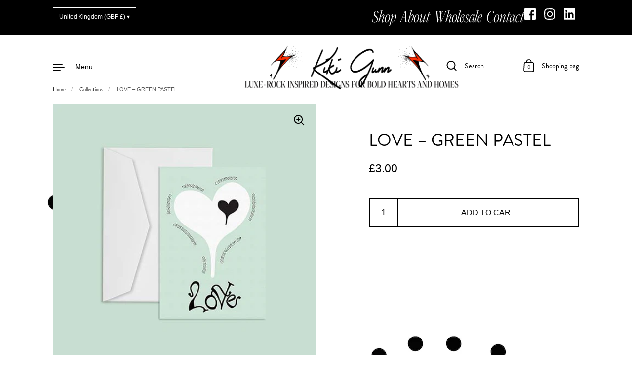

--- FILE ---
content_type: text/html; charset=utf-8
request_url: https://www.kikigunnshop.com/en-gb/products/love-green-pastel
body_size: 25966
content:
<!doctype html>
<html class="no-js" lang="en" fontify-lang="en">
<head>
  
  <meta name="google-site-verification" content="3Sv4mstoJ1qndZdP4OiS4nQPAp5xCTKEfoJMUbiPrUY" />
  <meta charset="utf-8">
  <meta http-equiv="X-UA-Compatible" content="IE=edge"> 
  <meta name="viewport" content="width=device-width, initial-scale=1.0, height=device-height, minimum-scale=1.0"><link rel="shortcut icon" href="//www.kikigunnshop.com/cdn/shop/files/KIKI_BLACK_2_INCH_BLACK_2.png?crop=center&height=32&v=1657167803&width=32" type="image/png" /><title>LOVE – GREEN PASTEL Love Card | Kiki Gunn | Contemporary, Pop Palette Greeting Cards and Art Prints
</title><meta name="description" content="A6: 14.8 x 10.5 cm Hand illustrated, original design. Single greeting card. LOVE Pastel / Mint Printed on renewable source card stock. White envelope included. Packaged in a compostable cello sleeve with a recyclable paper label. Made with a little love and affection. Kiki x * Colours may vary slightly from the compute"><link rel="canonical" href="https://www.kikigunnshop.com/en-gb/products/love-green-pastel"><meta property="og:type" content="product">
  <meta property="og:title" content="LOVE – GREEN PASTEL">

  
    <meta property="og:image" content="http://www.kikigunnshop.com/cdn/shop/products/1Love_MINT_0.5x.jpg?v=1657511910&width=1024">
    <meta property="og:image:secure_url" content="https://www.kikigunnshop.com/cdn/shop/products/1Love_MINT_0.5x.jpg?v=1657511910&width=1024">
    <meta property="og:image:width" content="1024">
    <meta property="og:image:height" content="1024">
  
    <meta property="og:image" content="http://www.kikigunnshop.com/cdn/shop/products/2LOVE_G_2.png?v=1657511911&width=1024">
    <meta property="og:image:secure_url" content="https://www.kikigunnshop.com/cdn/shop/products/2LOVE_G_2.png?v=1657511911&width=1024">
    <meta property="og:image:width" content="1024">
    <meta property="og:image:height" content="1024">
  
    <meta property="og:image" content="http://www.kikigunnshop.com/cdn/shop/products/3GREEN_PASTEL_1.png?v=1657511911&width=1024">
    <meta property="og:image:secure_url" content="https://www.kikigunnshop.com/cdn/shop/products/3GREEN_PASTEL_1.png?v=1657511911&width=1024">
    <meta property="og:image:width" content="1024">
    <meta property="og:image:height" content="1024">
  

  <meta property="product:price:amount" content="3.00">
  <meta property="product:price:currency" content="GBP">
  <meta property="product:availability" content="in stock"><meta property="og:description" content="A6: 14.8 x 10.5 cm Hand illustrated, original design. Single greeting card. LOVE Pastel / Mint Printed on renewable source card stock. White envelope included. Packaged in a compostable cello sleeve with a recyclable paper label. Made with a little love and affection. Kiki x * Colours may vary slightly from the compute"><meta property="og:url" content="https://www.kikigunnshop.com/en-gb/products/love-green-pastel">
<meta property="og:site_name" content="Kiki Gunn">

<meta name="twitter:card" content="summary"><meta name="twitter:title" content="LOVE – GREEN PASTEL">
  <meta name="twitter:description" content="

A6: 14.8 x 10.5 cm
Hand illustrated, original design.
Single greeting card. LOVE
Pastel / Mint

Printed on renewable source card stock.
White envelope included.
Packaged in a compostable cello sleeve with a recyclable paper label.


Made with a little love and affection.
Kiki x
* Colours may vary slightly from the computer image.">
  <meta name="twitter:image" content="https://www.kikigunnshop.com/cdn/shop/products/1Love_MINT_0.5x.jpg?crop=center&height=600&v=1657511910&width=600"><script type="application/ld+json">
  {
    "@context": "http://schema.org",
    "@type": "Product",
    "offers": [{
          "@type": "Offer",
          "name": "Default Title",
          "availability":"https://schema.org/InStock",
          "price": 3.0,
          "priceCurrency": "GBP",
          "priceValidUntil": "2026-01-31","sku": "SKUGC037","url": "/en-gb/products/love-green-pastel/en-gb/products/love-green-pastel?variant=43140584308965"
        }],"brand": {
      "name": "Kiki"
    },
    "name": "LOVE – GREEN PASTEL",
    "description": "\n\nA6: 14.8 x 10.5 cm\nHand illustrated, original design.\nSingle greeting card. LOVE\nPastel \/ Mint\n\nPrinted on renewable source card stock.\nWhite envelope included.\nPackaged in a compostable cello sleeve with a recyclable paper label.\n\n\nMade with a little love and affection.\nKiki x\n* Colours may vary slightly from the computer image.",
    "category": "Love Card",
    "url": "/en-gb/products/love-green-pastel/en-gb/products/love-green-pastel",
    "sku": "SKUGC037",
    "image": {
      "@type": "ImageObject",
      "url": "https://www.kikigunnshop.com/cdn/shop/products/1Love_MINT_0.5x.jpg?v=1657511910&width=1024",
      "image": "https://www.kikigunnshop.com/cdn/shop/products/1Love_MINT_0.5x.jpg?v=1657511910&width=1024",
      "name": "LOVE – GREEN PASTEL",
      "width": "1024",
      "height": "1024"
    }
  }
  </script><script type="application/ld+json">
  {
    "@context": "http://schema.org",
    "@type": "BreadcrumbList",
  "itemListElement": [{
      "@type": "ListItem",
      "position": 1,
      "name": "Home",
      "item": "https://www.kikigunnshop.com"
    },{
          "@type": "ListItem",
          "position": 2,
          "name": "LOVE – GREEN PASTEL",
          "item": "https://www.kikigunnshop.com/en-gb/products/love-green-pastel"
        }]
  }
  </script><script type="application/ld+json">
  {
    "@context": "http://schema.org",
    "@type" : "Organization",
  "name" : "Kiki Gunn",
  "url" : "https://www.kikigunnshop.com",
  "potentialAction": {
    "@type": "SearchAction",
    "target": "/en-gb/search?q={search_term}",
    "query-input": "required name=search_term"
  }
  }
  </script><link rel="preconnect" href="https://cdn.shopify.com"><link rel="preconnect" href="https://fonts.shopifycdn.com" crossorigin><link rel="preload" as="image" href="//www.kikigunnshop.com/cdn/shop/products/1Love_MINT_0.5x.jpg?v=1657511910&width=480" imagesrcset="//www.kikigunnshop.com/cdn/shop/products/1Love_MINT_0.5x.jpg?v=1657511910&width=260 260w,//www.kikigunnshop.com/cdn/shop/products/1Love_MINT_0.5x.jpg?v=1657511910&width=320 320w,//www.kikigunnshop.com/cdn/shop/products/1Love_MINT_0.5x.jpg?v=1657511910&width=360 360w,//www.kikigunnshop.com/cdn/shop/products/1Love_MINT_0.5x.jpg?v=1657511910&width=420 420w,//www.kikigunnshop.com/cdn/shop/products/1Love_MINT_0.5x.jpg?v=1657511910&width=480 480w" imagesizes="(max-width: 835px) calc(100vw - 90px), (max-width: 1023px) 50vw, 42vw"><link rel="preload" href="//www.kikigunnshop.com/cdn/fonts/roboto/roboto_n4.2019d890f07b1852f56ce63ba45b2db45d852cba.woff2" as="font" type="font/woff2" crossorigin><link rel="preload" href="//www.kikigunnshop.com/cdn/fonts/roboto/roboto_n4.2019d890f07b1852f56ce63ba45b2db45d852cba.woff2" as="font" type="font/woff2" crossorigin><style>


@font-face {
font-family: "DarkParadiseItalic";
src: url('//www.kikigunnshop.com/cdn/shop/t/12/assets/DarkParadiseItalic.woff2?v=164582984411077733101759919057') format("woff2");
}

@font-face {
font-family: "DarkParadiseItalic";
src: url('//www.kikigunnshop.com/cdn/shop/t/12/assets/DarkParadiseItalic.woff?v=116847562582997103731759919057') format("woff");
}

@font-face {
font-family: "DarkParadiseItalic";
src: url('//www.kikigunnshop.com/cdn/shop/t/12/assets/https://cdn.shopify.com/s/files/1/0651/6863/8181/files/DarkParadiseItalic.ttf?v=1660002524&v=1116') format("ttf");
}:root {

    /* Color variables */

    --color-text: #000000;
    --color-text-rgb: 0, 0, 0;
    --color-text-invert: #ffffff;
    --color-text-foreground: #fff;

    --color-accent: #e83111;
    --color-accent-invert: #17ceee;
    --color-accent-foreground: #fff;

    --color-background: #ffffff;
    --color-background-secondary: #f5f5f5;
    --color-background-rgb: 255, 255, 255;
    --color-background-opacity: rgba(255, 255, 255, 0);
    
    --color-sales-price: #dc0000;

    --color-borders-opacity: .38;

    --color-body-text: #000000;
    --color-body: #ffffff;
    --color-bg: #ffffff;

    /* Font variables */

 --font-stack-headings: "DarkParadiseItalic";
--font-weight-headings: 400;
--font-weight-headings-bold: 700;
--font-style-headings: italic;

    --font-stack-body: Roboto, sans-serif;
    --font-weight-body: 400;
    --font-weight-body-bold:  400 ; 
    --font-style-body: normal;

    --base-headings-size: 25;
    --base-body-size: 16;

  }

  select, .regular-select-inner, .facets__summary {
    background-image: url("data:image/svg+xml,%0A%3Csvg width='13' height='12' viewBox='0 0 13 12' fill='none' xmlns='http://www.w3.org/2000/svg'%3E%3Cpath d='M12.5563 6.06934L6.66733 11.9583L0.77832 6.06934H7.20269H12.5563Z' fill='%23000000'/%3E%3C/svg%3E%0A") !important;
  }

</style><link rel="preload" as="script" href="//www.kikigunnshop.com/cdn/shop/t/12/assets/theme.js?v=136169260016272491781759919057">
  <link rel="preload" as="style" href="//www.kikigunnshop.com/cdn/shop/t/12/assets/theme.css?v=30496926508308507151768398272">
  <link href="//www.kikigunnshop.com/cdn/shop/t/12/assets/theme.css?v=30496926508308507151768398272" rel="stylesheet" type="text/css" media="all" />

  <script>window.performance && window.performance.mark && window.performance.mark('shopify.content_for_header.start');</script><meta id="shopify-digital-wallet" name="shopify-digital-wallet" content="/65168638181/digital_wallets/dialog">
<meta name="shopify-checkout-api-token" content="a4a68e22a49bd50f10ad0ad282fd6429">
<meta id="in-context-paypal-metadata" data-shop-id="65168638181" data-venmo-supported="false" data-environment="production" data-locale="en_US" data-paypal-v4="true" data-currency="GBP">
<link rel="alternate" hreflang="x-default" href="https://www.kikigunnshop.com/products/love-green-pastel">
<link rel="alternate" hreflang="en" href="https://www.kikigunnshop.com/products/love-green-pastel">
<link rel="alternate" hreflang="fr" href="https://www.kikigunnshop.com/fr/products/love-green-pastel">
<link rel="alternate" hreflang="en-BE" href="https://www.kikigunnshop.com/en-be/products/love-green-pastel">
<link rel="alternate" hreflang="en-DE" href="https://www.kikigunnshop.com/en-de/products/love-green-pastel">
<link rel="alternate" hreflang="en-GB" href="https://www.kikigunnshop.com/en-gb/products/love-green-pastel">
<link rel="alternate" type="application/json+oembed" href="https://www.kikigunnshop.com/en-gb/products/love-green-pastel.oembed">
<script async="async" src="/checkouts/internal/preloads.js?locale=en-GB"></script>
<link rel="preconnect" href="https://shop.app" crossorigin="anonymous">
<script async="async" src="https://shop.app/checkouts/internal/preloads.js?locale=en-GB&shop_id=65168638181" crossorigin="anonymous"></script>
<script id="apple-pay-shop-capabilities" type="application/json">{"shopId":65168638181,"countryCode":"FR","currencyCode":"GBP","merchantCapabilities":["supports3DS"],"merchantId":"gid:\/\/shopify\/Shop\/65168638181","merchantName":"Kiki Gunn","requiredBillingContactFields":["postalAddress","email","phone"],"requiredShippingContactFields":["postalAddress","email","phone"],"shippingType":"shipping","supportedNetworks":["visa","masterCard","maestro"],"total":{"type":"pending","label":"Kiki Gunn","amount":"1.00"},"shopifyPaymentsEnabled":true,"supportsSubscriptions":true}</script>
<script id="shopify-features" type="application/json">{"accessToken":"a4a68e22a49bd50f10ad0ad282fd6429","betas":["rich-media-storefront-analytics"],"domain":"www.kikigunnshop.com","predictiveSearch":true,"shopId":65168638181,"locale":"en"}</script>
<script>var Shopify = Shopify || {};
Shopify.shop = "kiki-gunn.myshopify.com";
Shopify.locale = "en";
Shopify.currency = {"active":"GBP","rate":"0.88736921212"};
Shopify.country = "GB";
Shopify.theme = {"name":"New Dev | Kiki '25","id":181423046979,"schema_name":"Highlight","schema_version":"2.2.2","theme_store_id":903,"role":"main"};
Shopify.theme.handle = "null";
Shopify.theme.style = {"id":null,"handle":null};
Shopify.cdnHost = "www.kikigunnshop.com/cdn";
Shopify.routes = Shopify.routes || {};
Shopify.routes.root = "/en-gb/";</script>
<script type="module">!function(o){(o.Shopify=o.Shopify||{}).modules=!0}(window);</script>
<script>!function(o){function n(){var o=[];function n(){o.push(Array.prototype.slice.apply(arguments))}return n.q=o,n}var t=o.Shopify=o.Shopify||{};t.loadFeatures=n(),t.autoloadFeatures=n()}(window);</script>
<script>
  window.ShopifyPay = window.ShopifyPay || {};
  window.ShopifyPay.apiHost = "shop.app\/pay";
  window.ShopifyPay.redirectState = null;
</script>
<script id="shop-js-analytics" type="application/json">{"pageType":"product"}</script>
<script defer="defer" async type="module" src="//www.kikigunnshop.com/cdn/shopifycloud/shop-js/modules/v2/client.init-shop-cart-sync_BdyHc3Nr.en.esm.js"></script>
<script defer="defer" async type="module" src="//www.kikigunnshop.com/cdn/shopifycloud/shop-js/modules/v2/chunk.common_Daul8nwZ.esm.js"></script>
<script type="module">
  await import("//www.kikigunnshop.com/cdn/shopifycloud/shop-js/modules/v2/client.init-shop-cart-sync_BdyHc3Nr.en.esm.js");
await import("//www.kikigunnshop.com/cdn/shopifycloud/shop-js/modules/v2/chunk.common_Daul8nwZ.esm.js");

  window.Shopify.SignInWithShop?.initShopCartSync?.({"fedCMEnabled":true,"windoidEnabled":true});

</script>
<script>
  window.Shopify = window.Shopify || {};
  if (!window.Shopify.featureAssets) window.Shopify.featureAssets = {};
  window.Shopify.featureAssets['shop-js'] = {"shop-cart-sync":["modules/v2/client.shop-cart-sync_QYOiDySF.en.esm.js","modules/v2/chunk.common_Daul8nwZ.esm.js"],"init-fed-cm":["modules/v2/client.init-fed-cm_DchLp9rc.en.esm.js","modules/v2/chunk.common_Daul8nwZ.esm.js"],"shop-button":["modules/v2/client.shop-button_OV7bAJc5.en.esm.js","modules/v2/chunk.common_Daul8nwZ.esm.js"],"init-windoid":["modules/v2/client.init-windoid_DwxFKQ8e.en.esm.js","modules/v2/chunk.common_Daul8nwZ.esm.js"],"shop-cash-offers":["modules/v2/client.shop-cash-offers_DWtL6Bq3.en.esm.js","modules/v2/chunk.common_Daul8nwZ.esm.js","modules/v2/chunk.modal_CQq8HTM6.esm.js"],"shop-toast-manager":["modules/v2/client.shop-toast-manager_CX9r1SjA.en.esm.js","modules/v2/chunk.common_Daul8nwZ.esm.js"],"init-shop-email-lookup-coordinator":["modules/v2/client.init-shop-email-lookup-coordinator_UhKnw74l.en.esm.js","modules/v2/chunk.common_Daul8nwZ.esm.js"],"pay-button":["modules/v2/client.pay-button_DzxNnLDY.en.esm.js","modules/v2/chunk.common_Daul8nwZ.esm.js"],"avatar":["modules/v2/client.avatar_BTnouDA3.en.esm.js"],"init-shop-cart-sync":["modules/v2/client.init-shop-cart-sync_BdyHc3Nr.en.esm.js","modules/v2/chunk.common_Daul8nwZ.esm.js"],"shop-login-button":["modules/v2/client.shop-login-button_D8B466_1.en.esm.js","modules/v2/chunk.common_Daul8nwZ.esm.js","modules/v2/chunk.modal_CQq8HTM6.esm.js"],"init-customer-accounts-sign-up":["modules/v2/client.init-customer-accounts-sign-up_C8fpPm4i.en.esm.js","modules/v2/client.shop-login-button_D8B466_1.en.esm.js","modules/v2/chunk.common_Daul8nwZ.esm.js","modules/v2/chunk.modal_CQq8HTM6.esm.js"],"init-shop-for-new-customer-accounts":["modules/v2/client.init-shop-for-new-customer-accounts_CVTO0Ztu.en.esm.js","modules/v2/client.shop-login-button_D8B466_1.en.esm.js","modules/v2/chunk.common_Daul8nwZ.esm.js","modules/v2/chunk.modal_CQq8HTM6.esm.js"],"init-customer-accounts":["modules/v2/client.init-customer-accounts_dRgKMfrE.en.esm.js","modules/v2/client.shop-login-button_D8B466_1.en.esm.js","modules/v2/chunk.common_Daul8nwZ.esm.js","modules/v2/chunk.modal_CQq8HTM6.esm.js"],"shop-follow-button":["modules/v2/client.shop-follow-button_CkZpjEct.en.esm.js","modules/v2/chunk.common_Daul8nwZ.esm.js","modules/v2/chunk.modal_CQq8HTM6.esm.js"],"lead-capture":["modules/v2/client.lead-capture_BntHBhfp.en.esm.js","modules/v2/chunk.common_Daul8nwZ.esm.js","modules/v2/chunk.modal_CQq8HTM6.esm.js"],"checkout-modal":["modules/v2/client.checkout-modal_CfxcYbTm.en.esm.js","modules/v2/chunk.common_Daul8nwZ.esm.js","modules/v2/chunk.modal_CQq8HTM6.esm.js"],"shop-login":["modules/v2/client.shop-login_Da4GZ2H6.en.esm.js","modules/v2/chunk.common_Daul8nwZ.esm.js","modules/v2/chunk.modal_CQq8HTM6.esm.js"],"payment-terms":["modules/v2/client.payment-terms_MV4M3zvL.en.esm.js","modules/v2/chunk.common_Daul8nwZ.esm.js","modules/v2/chunk.modal_CQq8HTM6.esm.js"]};
</script>
<script>(function() {
  var isLoaded = false;
  function asyncLoad() {
    if (isLoaded) return;
    isLoaded = true;
    var urls = ["https:\/\/cdn.nfcube.com\/instafeed-e9ca64961926979bee17c77acacf6f8c.js?shop=kiki-gunn.myshopify.com","https:\/\/ecommerce-editor-connector.live.gelato.tech\/ecommerce-editor\/v1\/shopify.esm.js?c=fa60fb7e-074d-43f1-8399-1af8dd63e40e\u0026s=bb7c79b8-0e58-459c-9cdf-3f3e17ef2882\u0026shop=kiki-gunn.myshopify.com"];
    for (var i = 0; i < urls.length; i++) {
      var s = document.createElement('script');
      s.type = 'text/javascript';
      s.async = true;
      s.src = urls[i];
      var x = document.getElementsByTagName('script')[0];
      x.parentNode.insertBefore(s, x);
    }
  };
  if(window.attachEvent) {
    window.attachEvent('onload', asyncLoad);
  } else {
    window.addEventListener('load', asyncLoad, false);
  }
})();</script>
<script id="__st">var __st={"a":65168638181,"offset":3600,"reqid":"cee8dce3-d151-4901-ab43-48044ccb71a4-1769014374","pageurl":"www.kikigunnshop.com\/en-gb\/products\/love-green-pastel","u":"e4b70d9de0ee","p":"product","rtyp":"product","rid":7898675609829};</script>
<script>window.ShopifyPaypalV4VisibilityTracking = true;</script>
<script id="captcha-bootstrap">!function(){'use strict';const t='contact',e='account',n='new_comment',o=[[t,t],['blogs',n],['comments',n],[t,'customer']],c=[[e,'customer_login'],[e,'guest_login'],[e,'recover_customer_password'],[e,'create_customer']],r=t=>t.map((([t,e])=>`form[action*='/${t}']:not([data-nocaptcha='true']) input[name='form_type'][value='${e}']`)).join(','),a=t=>()=>t?[...document.querySelectorAll(t)].map((t=>t.form)):[];function s(){const t=[...o],e=r(t);return a(e)}const i='password',u='form_key',d=['recaptcha-v3-token','g-recaptcha-response','h-captcha-response',i],f=()=>{try{return window.sessionStorage}catch{return}},m='__shopify_v',_=t=>t.elements[u];function p(t,e,n=!1){try{const o=window.sessionStorage,c=JSON.parse(o.getItem(e)),{data:r}=function(t){const{data:e,action:n}=t;return t[m]||n?{data:e,action:n}:{data:t,action:n}}(c);for(const[e,n]of Object.entries(r))t.elements[e]&&(t.elements[e].value=n);n&&o.removeItem(e)}catch(o){console.error('form repopulation failed',{error:o})}}const l='form_type',E='cptcha';function T(t){t.dataset[E]=!0}const w=window,h=w.document,L='Shopify',v='ce_forms',y='captcha';let A=!1;((t,e)=>{const n=(g='f06e6c50-85a8-45c8-87d0-21a2b65856fe',I='https://cdn.shopify.com/shopifycloud/storefront-forms-hcaptcha/ce_storefront_forms_captcha_hcaptcha.v1.5.2.iife.js',D={infoText:'Protected by hCaptcha',privacyText:'Privacy',termsText:'Terms'},(t,e,n)=>{const o=w[L][v],c=o.bindForm;if(c)return c(t,g,e,D).then(n);var r;o.q.push([[t,g,e,D],n]),r=I,A||(h.body.append(Object.assign(h.createElement('script'),{id:'captcha-provider',async:!0,src:r})),A=!0)});var g,I,D;w[L]=w[L]||{},w[L][v]=w[L][v]||{},w[L][v].q=[],w[L][y]=w[L][y]||{},w[L][y].protect=function(t,e){n(t,void 0,e),T(t)},Object.freeze(w[L][y]),function(t,e,n,w,h,L){const[v,y,A,g]=function(t,e,n){const i=e?o:[],u=t?c:[],d=[...i,...u],f=r(d),m=r(i),_=r(d.filter((([t,e])=>n.includes(e))));return[a(f),a(m),a(_),s()]}(w,h,L),I=t=>{const e=t.target;return e instanceof HTMLFormElement?e:e&&e.form},D=t=>v().includes(t);t.addEventListener('submit',(t=>{const e=I(t);if(!e)return;const n=D(e)&&!e.dataset.hcaptchaBound&&!e.dataset.recaptchaBound,o=_(e),c=g().includes(e)&&(!o||!o.value);(n||c)&&t.preventDefault(),c&&!n&&(function(t){try{if(!f())return;!function(t){const e=f();if(!e)return;const n=_(t);if(!n)return;const o=n.value;o&&e.removeItem(o)}(t);const e=Array.from(Array(32),(()=>Math.random().toString(36)[2])).join('');!function(t,e){_(t)||t.append(Object.assign(document.createElement('input'),{type:'hidden',name:u})),t.elements[u].value=e}(t,e),function(t,e){const n=f();if(!n)return;const o=[...t.querySelectorAll(`input[type='${i}']`)].map((({name:t})=>t)),c=[...d,...o],r={};for(const[a,s]of new FormData(t).entries())c.includes(a)||(r[a]=s);n.setItem(e,JSON.stringify({[m]:1,action:t.action,data:r}))}(t,e)}catch(e){console.error('failed to persist form',e)}}(e),e.submit())}));const S=(t,e)=>{t&&!t.dataset[E]&&(n(t,e.some((e=>e===t))),T(t))};for(const o of['focusin','change'])t.addEventListener(o,(t=>{const e=I(t);D(e)&&S(e,y())}));const B=e.get('form_key'),M=e.get(l),P=B&&M;t.addEventListener('DOMContentLoaded',(()=>{const t=y();if(P)for(const e of t)e.elements[l].value===M&&p(e,B);[...new Set([...A(),...v().filter((t=>'true'===t.dataset.shopifyCaptcha))])].forEach((e=>S(e,t)))}))}(h,new URLSearchParams(w.location.search),n,t,e,['guest_login'])})(!0,!0)}();</script>
<script integrity="sha256-4kQ18oKyAcykRKYeNunJcIwy7WH5gtpwJnB7kiuLZ1E=" data-source-attribution="shopify.loadfeatures" defer="defer" src="//www.kikigunnshop.com/cdn/shopifycloud/storefront/assets/storefront/load_feature-a0a9edcb.js" crossorigin="anonymous"></script>
<script crossorigin="anonymous" defer="defer" src="//www.kikigunnshop.com/cdn/shopifycloud/storefront/assets/shopify_pay/storefront-65b4c6d7.js?v=20250812"></script>
<script data-source-attribution="shopify.dynamic_checkout.dynamic.init">var Shopify=Shopify||{};Shopify.PaymentButton=Shopify.PaymentButton||{isStorefrontPortableWallets:!0,init:function(){window.Shopify.PaymentButton.init=function(){};var t=document.createElement("script");t.src="https://www.kikigunnshop.com/cdn/shopifycloud/portable-wallets/latest/portable-wallets.en.js",t.type="module",document.head.appendChild(t)}};
</script>
<script data-source-attribution="shopify.dynamic_checkout.buyer_consent">
  function portableWalletsHideBuyerConsent(e){var t=document.getElementById("shopify-buyer-consent"),n=document.getElementById("shopify-subscription-policy-button");t&&n&&(t.classList.add("hidden"),t.setAttribute("aria-hidden","true"),n.removeEventListener("click",e))}function portableWalletsShowBuyerConsent(e){var t=document.getElementById("shopify-buyer-consent"),n=document.getElementById("shopify-subscription-policy-button");t&&n&&(t.classList.remove("hidden"),t.removeAttribute("aria-hidden"),n.addEventListener("click",e))}window.Shopify?.PaymentButton&&(window.Shopify.PaymentButton.hideBuyerConsent=portableWalletsHideBuyerConsent,window.Shopify.PaymentButton.showBuyerConsent=portableWalletsShowBuyerConsent);
</script>
<script data-source-attribution="shopify.dynamic_checkout.cart.bootstrap">document.addEventListener("DOMContentLoaded",(function(){function t(){return document.querySelector("shopify-accelerated-checkout-cart, shopify-accelerated-checkout")}if(t())Shopify.PaymentButton.init();else{new MutationObserver((function(e,n){t()&&(Shopify.PaymentButton.init(),n.disconnect())})).observe(document.body,{childList:!0,subtree:!0})}}));
</script>
<link id="shopify-accelerated-checkout-styles" rel="stylesheet" media="screen" href="https://www.kikigunnshop.com/cdn/shopifycloud/portable-wallets/latest/accelerated-checkout-backwards-compat.css" crossorigin="anonymous">
<style id="shopify-accelerated-checkout-cart">
        #shopify-buyer-consent {
  margin-top: 1em;
  display: inline-block;
  width: 100%;
}

#shopify-buyer-consent.hidden {
  display: none;
}

#shopify-subscription-policy-button {
  background: none;
  border: none;
  padding: 0;
  text-decoration: underline;
  font-size: inherit;
  cursor: pointer;
}

#shopify-subscription-policy-button::before {
  box-shadow: none;
}

      </style>
<script id="sections-script" data-sections="product-recommendations" defer="defer" src="//www.kikigunnshop.com/cdn/shop/t/12/compiled_assets/scripts.js?v=1116"></script>
<script>window.performance && window.performance.mark && window.performance.mark('shopify.content_for_header.end');</script> 
 <style type="text/css" id="nitro-fontify" >
	/** {"overwrite":true,"mobile":true,"desktop":true,"stylesheet":null,"languages":["all"]}**/
							@media  only screen and (min-width: 970px) {
				@font-face {
					font-family: 'Dark Paradise Italic';
					src: url(https://cdn.shopify.com/s/files/1/2800/8456/t/7/assets/kiki-gunn-dark-paradise-italic.otf?v=1661129932);
				}
				h1,h2,h3,h4,h5,h6{
					font-family: 'Dark Paradise Italic' !important;
					
					
					/** 5 **/
				}
			}
		 
					@media  only screen and (max-width: 970px) {
				@font-face {
					font-family: 'Dark Paradise Italic';
					src: url(https://cdn.shopify.com/s/files/1/2800/8456/t/7/assets/kiki-gunn-dark-paradise-italic.otf?v=1661129932);
				}
				h1,h2,h3,h4,h5,h6{
					font-family: 'Dark Paradise Italic' !important;
					
					/** 4 **/
				}
			}
		 
		 
		
		/** {"overwrite":true,"mobile":true,"desktop":true,"stylesheet":null,"languages":["all"]}**/
							@media  only screen and (min-width: 970px) {
				@font-face {
					font-family: 'Brandon Grotesque Reg';
					src: url(https://cdn.shopify.com/s/files/1/2800/8456/t/7/assets/kiki-gunn-brandon-grotesque-reg.otf?v=1661130120);
				}
				p,blockquote,li,a,.header.wrapper #menu-open-button .menu-opener__icon ,.has-submenu.has-second-submenu.opened a ,product-header .product__header .product__title.h2{
					font-family: 'Brandon Grotesque Reg' !important;
					
					
					/** 5 **/
				}
			}
		 
					@media  only screen and (max-width: 970px) {
				@font-face {
					font-family: 'Brandon Grotesque Reg';
					src: url(https://cdn.shopify.com/s/files/1/2800/8456/t/7/assets/kiki-gunn-brandon-grotesque-reg.otf?v=1661130120);
				}
				p,blockquote,li,a,.header.wrapper #menu-open-button .menu-opener__icon ,.has-submenu.has-second-submenu.opened a ,product-header .product__header .product__title.h2{
					font-family: 'Brandon Grotesque Reg' !important;
					
					/** 4 **/
				}
			}
		 
		 
		
		/** {"overwrite":true,"mobile":true,"desktop":true,"stylesheet":null,"languages":["all"]}**/
							@media  only screen and (min-width: 970px) {
				@font-face {
					font-family: 'Brandon Grotesque Med';
					src: url(https://cdn.shopify.com/s/files/1/2800/8456/t/7/assets/kiki-gunn-brandon-grotesque-med.otf?v=1661130614);
				}
				.product-item__link .product-item__caption .product-item__price{
					font-family: 'Brandon Grotesque Med' !important;
					
					
					/** 5 **/
				}
			}
		 
					@media  only screen and (max-width: 970px) {
				@font-face {
					font-family: 'Brandon Grotesque Med';
					src: url(https://cdn.shopify.com/s/files/1/2800/8456/t/7/assets/kiki-gunn-brandon-grotesque-med.otf?v=1661130614);
				}
				.product-item__link .product-item__caption .product-item__price{
					font-family: 'Brandon Grotesque Med' !important;
					
					/** 4 **/
				}
			}
		 
		 
		
		/** {"overwrite":true,"mobile":true,"desktop":true,"stylesheet":null,"languages":["all"]}**/
							@media  only screen and (min-width: 970px) {
				@font-face {
					font-family: 'Bradon Grot Bold';
					src: url(https://cdn.shopify.com/s/files/1/2800/8456/t/7/assets/kiki-gunn-bradon-grot-bold.otf?v=1661130737);
				}
				.product-item__title span ,.product-item__link .product-item__caption .product-item__price{
					font-family: 'Bradon Grot Bold' !important;
					
					
					/** 5 **/
				}
			}
		 
					@media  only screen and (max-width: 970px) {
				@font-face {
					font-family: 'Bradon Grot Bold';
					src: url(https://cdn.shopify.com/s/files/1/2800/8456/t/7/assets/kiki-gunn-bradon-grot-bold.otf?v=1661130737);
				}
				.product-item__title span ,.product-item__link .product-item__caption .product-item__price{
					font-family: 'Bradon Grot Bold' !important;
					
					/** 4 **/
				}
			}
		 
		 
		
	</style>

<script>
    const ProductHeaderHelper = productSelector => {
      const originalHeader = document.querySelector(`${productSelector} .product__header`);
      let duplicateHeader = document.createElement('div');
      duplicateHeader.classList = 'product__header-mobile hide smaller-lap--show-block';
      duplicateHeader.innerHTML = document.querySelector(`${productSelector} product-header`).innerHTML;
      duplicateHeader.querySelector('.product__price').id = "";
      document.querySelector(`${productSelector}`).prepend(duplicateHeader);
      duplicateHeader = duplicateHeader.querySelector('.product__header');
      const headerObserver = new MutationObserver(mutations=>{
        for ( const mutation of mutations ) {
          duplicateHeader.innerHTML = originalHeader.innerHTML;
        }
      });
      headerObserver.observe(originalHeader,{ attributes: false, childList: true, subtree: true })
    }
  </script>

  <noscript>
    <link href="//www.kikigunnshop.com/cdn/shop/t/12/assets/theme-noscript.css?v=49433206297943175351759919057" rel="stylesheet" type="text/css" media="all" />
  </noscript>

<link href="https://monorail-edge.shopifysvc.com" rel="dns-prefetch">
<script>(function(){if ("sendBeacon" in navigator && "performance" in window) {try {var session_token_from_headers = performance.getEntriesByType('navigation')[0].serverTiming.find(x => x.name == '_s').description;} catch {var session_token_from_headers = undefined;}var session_cookie_matches = document.cookie.match(/_shopify_s=([^;]*)/);var session_token_from_cookie = session_cookie_matches && session_cookie_matches.length === 2 ? session_cookie_matches[1] : "";var session_token = session_token_from_headers || session_token_from_cookie || "";function handle_abandonment_event(e) {var entries = performance.getEntries().filter(function(entry) {return /monorail-edge.shopifysvc.com/.test(entry.name);});if (!window.abandonment_tracked && entries.length === 0) {window.abandonment_tracked = true;var currentMs = Date.now();var navigation_start = performance.timing.navigationStart;var payload = {shop_id: 65168638181,url: window.location.href,navigation_start,duration: currentMs - navigation_start,session_token,page_type: "product"};window.navigator.sendBeacon("https://monorail-edge.shopifysvc.com/v1/produce", JSON.stringify({schema_id: "online_store_buyer_site_abandonment/1.1",payload: payload,metadata: {event_created_at_ms: currentMs,event_sent_at_ms: currentMs}}));}}window.addEventListener('pagehide', handle_abandonment_event);}}());</script>
<script id="web-pixels-manager-setup">(function e(e,d,r,n,o){if(void 0===o&&(o={}),!Boolean(null===(a=null===(i=window.Shopify)||void 0===i?void 0:i.analytics)||void 0===a?void 0:a.replayQueue)){var i,a;window.Shopify=window.Shopify||{};var t=window.Shopify;t.analytics=t.analytics||{};var s=t.analytics;s.replayQueue=[],s.publish=function(e,d,r){return s.replayQueue.push([e,d,r]),!0};try{self.performance.mark("wpm:start")}catch(e){}var l=function(){var e={modern:/Edge?\/(1{2}[4-9]|1[2-9]\d|[2-9]\d{2}|\d{4,})\.\d+(\.\d+|)|Firefox\/(1{2}[4-9]|1[2-9]\d|[2-9]\d{2}|\d{4,})\.\d+(\.\d+|)|Chrom(ium|e)\/(9{2}|\d{3,})\.\d+(\.\d+|)|(Maci|X1{2}).+ Version\/(15\.\d+|(1[6-9]|[2-9]\d|\d{3,})\.\d+)([,.]\d+|)( \(\w+\)|)( Mobile\/\w+|) Safari\/|Chrome.+OPR\/(9{2}|\d{3,})\.\d+\.\d+|(CPU[ +]OS|iPhone[ +]OS|CPU[ +]iPhone|CPU IPhone OS|CPU iPad OS)[ +]+(15[._]\d+|(1[6-9]|[2-9]\d|\d{3,})[._]\d+)([._]\d+|)|Android:?[ /-](13[3-9]|1[4-9]\d|[2-9]\d{2}|\d{4,})(\.\d+|)(\.\d+|)|Android.+Firefox\/(13[5-9]|1[4-9]\d|[2-9]\d{2}|\d{4,})\.\d+(\.\d+|)|Android.+Chrom(ium|e)\/(13[3-9]|1[4-9]\d|[2-9]\d{2}|\d{4,})\.\d+(\.\d+|)|SamsungBrowser\/([2-9]\d|\d{3,})\.\d+/,legacy:/Edge?\/(1[6-9]|[2-9]\d|\d{3,})\.\d+(\.\d+|)|Firefox\/(5[4-9]|[6-9]\d|\d{3,})\.\d+(\.\d+|)|Chrom(ium|e)\/(5[1-9]|[6-9]\d|\d{3,})\.\d+(\.\d+|)([\d.]+$|.*Safari\/(?![\d.]+ Edge\/[\d.]+$))|(Maci|X1{2}).+ Version\/(10\.\d+|(1[1-9]|[2-9]\d|\d{3,})\.\d+)([,.]\d+|)( \(\w+\)|)( Mobile\/\w+|) Safari\/|Chrome.+OPR\/(3[89]|[4-9]\d|\d{3,})\.\d+\.\d+|(CPU[ +]OS|iPhone[ +]OS|CPU[ +]iPhone|CPU IPhone OS|CPU iPad OS)[ +]+(10[._]\d+|(1[1-9]|[2-9]\d|\d{3,})[._]\d+)([._]\d+|)|Android:?[ /-](13[3-9]|1[4-9]\d|[2-9]\d{2}|\d{4,})(\.\d+|)(\.\d+|)|Mobile Safari.+OPR\/([89]\d|\d{3,})\.\d+\.\d+|Android.+Firefox\/(13[5-9]|1[4-9]\d|[2-9]\d{2}|\d{4,})\.\d+(\.\d+|)|Android.+Chrom(ium|e)\/(13[3-9]|1[4-9]\d|[2-9]\d{2}|\d{4,})\.\d+(\.\d+|)|Android.+(UC? ?Browser|UCWEB|U3)[ /]?(15\.([5-9]|\d{2,})|(1[6-9]|[2-9]\d|\d{3,})\.\d+)\.\d+|SamsungBrowser\/(5\.\d+|([6-9]|\d{2,})\.\d+)|Android.+MQ{2}Browser\/(14(\.(9|\d{2,})|)|(1[5-9]|[2-9]\d|\d{3,})(\.\d+|))(\.\d+|)|K[Aa][Ii]OS\/(3\.\d+|([4-9]|\d{2,})\.\d+)(\.\d+|)/},d=e.modern,r=e.legacy,n=navigator.userAgent;return n.match(d)?"modern":n.match(r)?"legacy":"unknown"}(),u="modern"===l?"modern":"legacy",c=(null!=n?n:{modern:"",legacy:""})[u],f=function(e){return[e.baseUrl,"/wpm","/b",e.hashVersion,"modern"===e.buildTarget?"m":"l",".js"].join("")}({baseUrl:d,hashVersion:r,buildTarget:u}),m=function(e){var d=e.version,r=e.bundleTarget,n=e.surface,o=e.pageUrl,i=e.monorailEndpoint;return{emit:function(e){var a=e.status,t=e.errorMsg,s=(new Date).getTime(),l=JSON.stringify({metadata:{event_sent_at_ms:s},events:[{schema_id:"web_pixels_manager_load/3.1",payload:{version:d,bundle_target:r,page_url:o,status:a,surface:n,error_msg:t},metadata:{event_created_at_ms:s}}]});if(!i)return console&&console.warn&&console.warn("[Web Pixels Manager] No Monorail endpoint provided, skipping logging."),!1;try{return self.navigator.sendBeacon.bind(self.navigator)(i,l)}catch(e){}var u=new XMLHttpRequest;try{return u.open("POST",i,!0),u.setRequestHeader("Content-Type","text/plain"),u.send(l),!0}catch(e){return console&&console.warn&&console.warn("[Web Pixels Manager] Got an unhandled error while logging to Monorail."),!1}}}}({version:r,bundleTarget:l,surface:e.surface,pageUrl:self.location.href,monorailEndpoint:e.monorailEndpoint});try{o.browserTarget=l,function(e){var d=e.src,r=e.async,n=void 0===r||r,o=e.onload,i=e.onerror,a=e.sri,t=e.scriptDataAttributes,s=void 0===t?{}:t,l=document.createElement("script"),u=document.querySelector("head"),c=document.querySelector("body");if(l.async=n,l.src=d,a&&(l.integrity=a,l.crossOrigin="anonymous"),s)for(var f in s)if(Object.prototype.hasOwnProperty.call(s,f))try{l.dataset[f]=s[f]}catch(e){}if(o&&l.addEventListener("load",o),i&&l.addEventListener("error",i),u)u.appendChild(l);else{if(!c)throw new Error("Did not find a head or body element to append the script");c.appendChild(l)}}({src:f,async:!0,onload:function(){if(!function(){var e,d;return Boolean(null===(d=null===(e=window.Shopify)||void 0===e?void 0:e.analytics)||void 0===d?void 0:d.initialized)}()){var d=window.webPixelsManager.init(e)||void 0;if(d){var r=window.Shopify.analytics;r.replayQueue.forEach((function(e){var r=e[0],n=e[1],o=e[2];d.publishCustomEvent(r,n,o)})),r.replayQueue=[],r.publish=d.publishCustomEvent,r.visitor=d.visitor,r.initialized=!0}}},onerror:function(){return m.emit({status:"failed",errorMsg:"".concat(f," has failed to load")})},sri:function(e){var d=/^sha384-[A-Za-z0-9+/=]+$/;return"string"==typeof e&&d.test(e)}(c)?c:"",scriptDataAttributes:o}),m.emit({status:"loading"})}catch(e){m.emit({status:"failed",errorMsg:(null==e?void 0:e.message)||"Unknown error"})}}})({shopId: 65168638181,storefrontBaseUrl: "https://www.kikigunnshop.com",extensionsBaseUrl: "https://extensions.shopifycdn.com/cdn/shopifycloud/web-pixels-manager",monorailEndpoint: "https://monorail-edge.shopifysvc.com/unstable/produce_batch",surface: "storefront-renderer",enabledBetaFlags: ["2dca8a86"],webPixelsConfigList: [{"id":"340558147","configuration":"{\"pixel_id\":\"736408798155797\",\"pixel_type\":\"facebook_pixel\",\"metaapp_system_user_token\":\"-\"}","eventPayloadVersion":"v1","runtimeContext":"OPEN","scriptVersion":"ca16bc87fe92b6042fbaa3acc2fbdaa6","type":"APP","apiClientId":2329312,"privacyPurposes":["ANALYTICS","MARKETING","SALE_OF_DATA"],"dataSharingAdjustments":{"protectedCustomerApprovalScopes":["read_customer_address","read_customer_email","read_customer_name","read_customer_personal_data","read_customer_phone"]}},{"id":"shopify-app-pixel","configuration":"{}","eventPayloadVersion":"v1","runtimeContext":"STRICT","scriptVersion":"0450","apiClientId":"shopify-pixel","type":"APP","privacyPurposes":["ANALYTICS","MARKETING"]},{"id":"shopify-custom-pixel","eventPayloadVersion":"v1","runtimeContext":"LAX","scriptVersion":"0450","apiClientId":"shopify-pixel","type":"CUSTOM","privacyPurposes":["ANALYTICS","MARKETING"]}],isMerchantRequest: false,initData: {"shop":{"name":"Kiki Gunn","paymentSettings":{"currencyCode":"EUR"},"myshopifyDomain":"kiki-gunn.myshopify.com","countryCode":"FR","storefrontUrl":"https:\/\/www.kikigunnshop.com\/en-gb"},"customer":null,"cart":null,"checkout":null,"productVariants":[{"price":{"amount":3.0,"currencyCode":"GBP"},"product":{"title":"LOVE – GREEN PASTEL","vendor":"Kiki","id":"7898675609829","untranslatedTitle":"LOVE – GREEN PASTEL","url":"\/en-gb\/products\/love-green-pastel","type":"Love Card"},"id":"43140584308965","image":{"src":"\/\/www.kikigunnshop.com\/cdn\/shop\/products\/1Love_MINT_0.5x.jpg?v=1657511910"},"sku":"SKUGC037","title":"Default Title","untranslatedTitle":"Default Title"}],"purchasingCompany":null},},"https://www.kikigunnshop.com/cdn","fcfee988w5aeb613cpc8e4bc33m6693e112",{"modern":"","legacy":""},{"shopId":"65168638181","storefrontBaseUrl":"https:\/\/www.kikigunnshop.com","extensionBaseUrl":"https:\/\/extensions.shopifycdn.com\/cdn\/shopifycloud\/web-pixels-manager","surface":"storefront-renderer","enabledBetaFlags":"[\"2dca8a86\"]","isMerchantRequest":"false","hashVersion":"fcfee988w5aeb613cpc8e4bc33m6693e112","publish":"custom","events":"[[\"page_viewed\",{}],[\"product_viewed\",{\"productVariant\":{\"price\":{\"amount\":3.0,\"currencyCode\":\"GBP\"},\"product\":{\"title\":\"LOVE – GREEN PASTEL\",\"vendor\":\"Kiki\",\"id\":\"7898675609829\",\"untranslatedTitle\":\"LOVE – GREEN PASTEL\",\"url\":\"\/en-gb\/products\/love-green-pastel\",\"type\":\"Love Card\"},\"id\":\"43140584308965\",\"image\":{\"src\":\"\/\/www.kikigunnshop.com\/cdn\/shop\/products\/1Love_MINT_0.5x.jpg?v=1657511910\"},\"sku\":\"SKUGC037\",\"title\":\"Default Title\",\"untranslatedTitle\":\"Default Title\"}}]]"});</script><script>
  window.ShopifyAnalytics = window.ShopifyAnalytics || {};
  window.ShopifyAnalytics.meta = window.ShopifyAnalytics.meta || {};
  window.ShopifyAnalytics.meta.currency = 'GBP';
  var meta = {"product":{"id":7898675609829,"gid":"gid:\/\/shopify\/Product\/7898675609829","vendor":"Kiki","type":"Love Card","handle":"love-green-pastel","variants":[{"id":43140584308965,"price":300,"name":"LOVE – GREEN PASTEL","public_title":null,"sku":"SKUGC037"}],"remote":false},"page":{"pageType":"product","resourceType":"product","resourceId":7898675609829,"requestId":"cee8dce3-d151-4901-ab43-48044ccb71a4-1769014374"}};
  for (var attr in meta) {
    window.ShopifyAnalytics.meta[attr] = meta[attr];
  }
</script>
<script class="analytics">
  (function () {
    var customDocumentWrite = function(content) {
      var jquery = null;

      if (window.jQuery) {
        jquery = window.jQuery;
      } else if (window.Checkout && window.Checkout.$) {
        jquery = window.Checkout.$;
      }

      if (jquery) {
        jquery('body').append(content);
      }
    };

    var hasLoggedConversion = function(token) {
      if (token) {
        return document.cookie.indexOf('loggedConversion=' + token) !== -1;
      }
      return false;
    }

    var setCookieIfConversion = function(token) {
      if (token) {
        var twoMonthsFromNow = new Date(Date.now());
        twoMonthsFromNow.setMonth(twoMonthsFromNow.getMonth() + 2);

        document.cookie = 'loggedConversion=' + token + '; expires=' + twoMonthsFromNow;
      }
    }

    var trekkie = window.ShopifyAnalytics.lib = window.trekkie = window.trekkie || [];
    if (trekkie.integrations) {
      return;
    }
    trekkie.methods = [
      'identify',
      'page',
      'ready',
      'track',
      'trackForm',
      'trackLink'
    ];
    trekkie.factory = function(method) {
      return function() {
        var args = Array.prototype.slice.call(arguments);
        args.unshift(method);
        trekkie.push(args);
        return trekkie;
      };
    };
    for (var i = 0; i < trekkie.methods.length; i++) {
      var key = trekkie.methods[i];
      trekkie[key] = trekkie.factory(key);
    }
    trekkie.load = function(config) {
      trekkie.config = config || {};
      trekkie.config.initialDocumentCookie = document.cookie;
      var first = document.getElementsByTagName('script')[0];
      var script = document.createElement('script');
      script.type = 'text/javascript';
      script.onerror = function(e) {
        var scriptFallback = document.createElement('script');
        scriptFallback.type = 'text/javascript';
        scriptFallback.onerror = function(error) {
                var Monorail = {
      produce: function produce(monorailDomain, schemaId, payload) {
        var currentMs = new Date().getTime();
        var event = {
          schema_id: schemaId,
          payload: payload,
          metadata: {
            event_created_at_ms: currentMs,
            event_sent_at_ms: currentMs
          }
        };
        return Monorail.sendRequest("https://" + monorailDomain + "/v1/produce", JSON.stringify(event));
      },
      sendRequest: function sendRequest(endpointUrl, payload) {
        // Try the sendBeacon API
        if (window && window.navigator && typeof window.navigator.sendBeacon === 'function' && typeof window.Blob === 'function' && !Monorail.isIos12()) {
          var blobData = new window.Blob([payload], {
            type: 'text/plain'
          });

          if (window.navigator.sendBeacon(endpointUrl, blobData)) {
            return true;
          } // sendBeacon was not successful

        } // XHR beacon

        var xhr = new XMLHttpRequest();

        try {
          xhr.open('POST', endpointUrl);
          xhr.setRequestHeader('Content-Type', 'text/plain');
          xhr.send(payload);
        } catch (e) {
          console.log(e);
        }

        return false;
      },
      isIos12: function isIos12() {
        return window.navigator.userAgent.lastIndexOf('iPhone; CPU iPhone OS 12_') !== -1 || window.navigator.userAgent.lastIndexOf('iPad; CPU OS 12_') !== -1;
      }
    };
    Monorail.produce('monorail-edge.shopifysvc.com',
      'trekkie_storefront_load_errors/1.1',
      {shop_id: 65168638181,
      theme_id: 181423046979,
      app_name: "storefront",
      context_url: window.location.href,
      source_url: "//www.kikigunnshop.com/cdn/s/trekkie.storefront.cd680fe47e6c39ca5d5df5f0a32d569bc48c0f27.min.js"});

        };
        scriptFallback.async = true;
        scriptFallback.src = '//www.kikigunnshop.com/cdn/s/trekkie.storefront.cd680fe47e6c39ca5d5df5f0a32d569bc48c0f27.min.js';
        first.parentNode.insertBefore(scriptFallback, first);
      };
      script.async = true;
      script.src = '//www.kikigunnshop.com/cdn/s/trekkie.storefront.cd680fe47e6c39ca5d5df5f0a32d569bc48c0f27.min.js';
      first.parentNode.insertBefore(script, first);
    };
    trekkie.load(
      {"Trekkie":{"appName":"storefront","development":false,"defaultAttributes":{"shopId":65168638181,"isMerchantRequest":null,"themeId":181423046979,"themeCityHash":"6977809252414895421","contentLanguage":"en","currency":"GBP","eventMetadataId":"96ebfa6a-7595-4c43-a2fc-5c2c729a61bf"},"isServerSideCookieWritingEnabled":true,"monorailRegion":"shop_domain","enabledBetaFlags":["65f19447"]},"Session Attribution":{},"S2S":{"facebookCapiEnabled":true,"source":"trekkie-storefront-renderer","apiClientId":580111}}
    );

    var loaded = false;
    trekkie.ready(function() {
      if (loaded) return;
      loaded = true;

      window.ShopifyAnalytics.lib = window.trekkie;

      var originalDocumentWrite = document.write;
      document.write = customDocumentWrite;
      try { window.ShopifyAnalytics.merchantGoogleAnalytics.call(this); } catch(error) {};
      document.write = originalDocumentWrite;

      window.ShopifyAnalytics.lib.page(null,{"pageType":"product","resourceType":"product","resourceId":7898675609829,"requestId":"cee8dce3-d151-4901-ab43-48044ccb71a4-1769014374","shopifyEmitted":true});

      var match = window.location.pathname.match(/checkouts\/(.+)\/(thank_you|post_purchase)/)
      var token = match? match[1]: undefined;
      if (!hasLoggedConversion(token)) {
        setCookieIfConversion(token);
        window.ShopifyAnalytics.lib.track("Viewed Product",{"currency":"GBP","variantId":43140584308965,"productId":7898675609829,"productGid":"gid:\/\/shopify\/Product\/7898675609829","name":"LOVE – GREEN PASTEL","price":"3.00","sku":"SKUGC037","brand":"Kiki","variant":null,"category":"Love Card","nonInteraction":true,"remote":false},undefined,undefined,{"shopifyEmitted":true});
      window.ShopifyAnalytics.lib.track("monorail:\/\/trekkie_storefront_viewed_product\/1.1",{"currency":"GBP","variantId":43140584308965,"productId":7898675609829,"productGid":"gid:\/\/shopify\/Product\/7898675609829","name":"LOVE – GREEN PASTEL","price":"3.00","sku":"SKUGC037","brand":"Kiki","variant":null,"category":"Love Card","nonInteraction":true,"remote":false,"referer":"https:\/\/www.kikigunnshop.com\/en-gb\/products\/love-green-pastel"});
      }
    });


        var eventsListenerScript = document.createElement('script');
        eventsListenerScript.async = true;
        eventsListenerScript.src = "//www.kikigunnshop.com/cdn/shopifycloud/storefront/assets/shop_events_listener-3da45d37.js";
        document.getElementsByTagName('head')[0].appendChild(eventsListenerScript);

})();</script>
<script
  defer
  src="https://www.kikigunnshop.com/cdn/shopifycloud/perf-kit/shopify-perf-kit-3.0.4.min.js"
  data-application="storefront-renderer"
  data-shop-id="65168638181"
  data-render-region="gcp-us-east1"
  data-page-type="product"
  data-theme-instance-id="181423046979"
  data-theme-name="Highlight"
  data-theme-version="2.2.2"
  data-monorail-region="shop_domain"
  data-resource-timing-sampling-rate="10"
  data-shs="true"
  data-shs-beacon="true"
  data-shs-export-with-fetch="true"
  data-shs-logs-sample-rate="1"
  data-shs-beacon-endpoint="https://www.kikigunnshop.com/api/collect"
></script>
</head>
<body id="love-green-pastel-love-card-kiki-gunn-contemporary-pop-palette-greeting-cards-and-art-prints" class="template-product template-product no-touchevents image-reveal--opacity">
	
  <script>
    if ('loading' in HTMLImageElement.prototype) {
      document.body.classList.add('loading-support');
    }
  </script>

  <a href="#main" class="visually-hidden skip-to-content" tabindex="1">Skip to content</a><div id="shopify-section-announcement-bar" class="shopify-section mount-announcement"></div><div id="shopify-section-header" class="shopify-section mount-header"><main-header class="header-holder">

  <section class="upper-navigation-bar wrapper">
    <div class="localization-form-holder"><form method="post" action="/en-gb/localization" id="localization_form-sidebar" accept-charset="UTF-8" class="localization-form" enctype="multipart/form-data"><input type="hidden" name="form_type" value="localization" /><input type="hidden" name="utf8" value="✓" /><input type="hidden" name="_method" value="put" /><input type="hidden" name="return_to" value="/en-gb/products/love-green-pastel" /><localization-form class="localization-form__item">

        <span class="visually-hidden" id="currency-heading-sidebar">Country/region</span>

        <input type="hidden" name="country_code" id="CurrencySelector-sidebar" value="GB" />

        <button class="regular-select-cover" aria-expanded="false" aria-controls="country-list-sidebar" data-location="sidebar">
          <span class="regular-select-inner">
            <span class="localization-form__country">United Kingdom</span>
            <span class="localization-form__currency">(GBP £)</span>
          </span>
        </button>

        <ul id="country-list-sidebar" class="regular-select-content invert-permanent">
          
            <li class="regular-select-item ">
              <button type="submit" name="country_code" value="AF" >
                <span class="localization-form__country">Afghanistan</span> 
                <span class="localization-form__currency">(EUR €)</span>
              </button>
            </li>
            <li class="regular-select-item ">
              <button type="submit" name="country_code" value="AX" >
                <span class="localization-form__country">Åland Islands</span> 
                <span class="localization-form__currency">(EUR €)</span>
              </button>
            </li>
            <li class="regular-select-item ">
              <button type="submit" name="country_code" value="AL" >
                <span class="localization-form__country">Albania</span> 
                <span class="localization-form__currency">(ALL L)</span>
              </button>
            </li>
            <li class="regular-select-item ">
              <button type="submit" name="country_code" value="DZ" >
                <span class="localization-form__country">Algeria</span> 
                <span class="localization-form__currency">(DZD د.ج)</span>
              </button>
            </li>
            <li class="regular-select-item ">
              <button type="submit" name="country_code" value="AD" >
                <span class="localization-form__country">Andorra</span> 
                <span class="localization-form__currency">(EUR €)</span>
              </button>
            </li>
            <li class="regular-select-item ">
              <button type="submit" name="country_code" value="AO" >
                <span class="localization-form__country">Angola</span> 
                <span class="localization-form__currency">(EUR €)</span>
              </button>
            </li>
            <li class="regular-select-item ">
              <button type="submit" name="country_code" value="AI" >
                <span class="localization-form__country">Anguilla</span> 
                <span class="localization-form__currency">(XCD $)</span>
              </button>
            </li>
            <li class="regular-select-item ">
              <button type="submit" name="country_code" value="AG" >
                <span class="localization-form__country">Antigua &amp; Barbuda</span> 
                <span class="localization-form__currency">(XCD $)</span>
              </button>
            </li>
            <li class="regular-select-item ">
              <button type="submit" name="country_code" value="AR" >
                <span class="localization-form__country">Argentina</span> 
                <span class="localization-form__currency">(EUR €)</span>
              </button>
            </li>
            <li class="regular-select-item ">
              <button type="submit" name="country_code" value="AM" >
                <span class="localization-form__country">Armenia</span> 
                <span class="localization-form__currency">(EUR €)</span>
              </button>
            </li>
            <li class="regular-select-item ">
              <button type="submit" name="country_code" value="AW" >
                <span class="localization-form__country">Aruba</span> 
                <span class="localization-form__currency">(AWG ƒ)</span>
              </button>
            </li>
            <li class="regular-select-item ">
              <button type="submit" name="country_code" value="AC" >
                <span class="localization-form__country">Ascension Island</span> 
                <span class="localization-form__currency">(SHP £)</span>
              </button>
            </li>
            <li class="regular-select-item ">
              <button type="submit" name="country_code" value="AU" >
                <span class="localization-form__country">Australia</span> 
                <span class="localization-form__currency">(AUD $)</span>
              </button>
            </li>
            <li class="regular-select-item ">
              <button type="submit" name="country_code" value="AT" >
                <span class="localization-form__country">Austria</span> 
                <span class="localization-form__currency">(EUR €)</span>
              </button>
            </li>
            <li class="regular-select-item ">
              <button type="submit" name="country_code" value="AZ" >
                <span class="localization-form__country">Azerbaijan</span> 
                <span class="localization-form__currency">(EUR €)</span>
              </button>
            </li>
            <li class="regular-select-item ">
              <button type="submit" name="country_code" value="BS" >
                <span class="localization-form__country">Bahamas</span> 
                <span class="localization-form__currency">(BSD $)</span>
              </button>
            </li>
            <li class="regular-select-item ">
              <button type="submit" name="country_code" value="BH" >
                <span class="localization-form__country">Bahrain</span> 
                <span class="localization-form__currency">(EUR €)</span>
              </button>
            </li>
            <li class="regular-select-item ">
              <button type="submit" name="country_code" value="BD" >
                <span class="localization-form__country">Bangladesh</span> 
                <span class="localization-form__currency">(EUR €)</span>
              </button>
            </li>
            <li class="regular-select-item ">
              <button type="submit" name="country_code" value="BB" >
                <span class="localization-form__country">Barbados</span> 
                <span class="localization-form__currency">(BBD $)</span>
              </button>
            </li>
            <li class="regular-select-item ">
              <button type="submit" name="country_code" value="BY" >
                <span class="localization-form__country">Belarus</span> 
                <span class="localization-form__currency">(EUR €)</span>
              </button>
            </li>
            <li class="regular-select-item ">
              <button type="submit" name="country_code" value="BE" >
                <span class="localization-form__country">Belgium</span> 
                <span class="localization-form__currency">(EUR €)</span>
              </button>
            </li>
            <li class="regular-select-item ">
              <button type="submit" name="country_code" value="BZ" >
                <span class="localization-form__country">Belize</span> 
                <span class="localization-form__currency">(EUR €)</span>
              </button>
            </li>
            <li class="regular-select-item ">
              <button type="submit" name="country_code" value="BJ" >
                <span class="localization-form__country">Benin</span> 
                <span class="localization-form__currency">(EUR €)</span>
              </button>
            </li>
            <li class="regular-select-item ">
              <button type="submit" name="country_code" value="BM" >
                <span class="localization-form__country">Bermuda</span> 
                <span class="localization-form__currency">(USD $)</span>
              </button>
            </li>
            <li class="regular-select-item ">
              <button type="submit" name="country_code" value="BT" >
                <span class="localization-form__country">Bhutan</span> 
                <span class="localization-form__currency">(EUR €)</span>
              </button>
            </li>
            <li class="regular-select-item ">
              <button type="submit" name="country_code" value="BO" >
                <span class="localization-form__country">Bolivia</span> 
                <span class="localization-form__currency">(BOB Bs.)</span>
              </button>
            </li>
            <li class="regular-select-item ">
              <button type="submit" name="country_code" value="BA" >
                <span class="localization-form__country">Bosnia &amp; Herzegovina</span> 
                <span class="localization-form__currency">(BAM КМ)</span>
              </button>
            </li>
            <li class="regular-select-item ">
              <button type="submit" name="country_code" value="BW" >
                <span class="localization-form__country">Botswana</span> 
                <span class="localization-form__currency">(EUR €)</span>
              </button>
            </li>
            <li class="regular-select-item ">
              <button type="submit" name="country_code" value="BR" >
                <span class="localization-form__country">Brazil</span> 
                <span class="localization-form__currency">(EUR €)</span>
              </button>
            </li>
            <li class="regular-select-item ">
              <button type="submit" name="country_code" value="IO" >
                <span class="localization-form__country">British Indian Ocean Territory</span> 
                <span class="localization-form__currency">(USD $)</span>
              </button>
            </li>
            <li class="regular-select-item ">
              <button type="submit" name="country_code" value="VG" >
                <span class="localization-form__country">British Virgin Islands</span> 
                <span class="localization-form__currency">(USD $)</span>
              </button>
            </li>
            <li class="regular-select-item ">
              <button type="submit" name="country_code" value="BN" >
                <span class="localization-form__country">Brunei</span> 
                <span class="localization-form__currency">(BND $)</span>
              </button>
            </li>
            <li class="regular-select-item ">
              <button type="submit" name="country_code" value="BG" >
                <span class="localization-form__country">Bulgaria</span> 
                <span class="localization-form__currency">(EUR €)</span>
              </button>
            </li>
            <li class="regular-select-item ">
              <button type="submit" name="country_code" value="BF" >
                <span class="localization-form__country">Burkina Faso</span> 
                <span class="localization-form__currency">(EUR €)</span>
              </button>
            </li>
            <li class="regular-select-item ">
              <button type="submit" name="country_code" value="BI" >
                <span class="localization-form__country">Burundi</span> 
                <span class="localization-form__currency">(BIF Fr)</span>
              </button>
            </li>
            <li class="regular-select-item ">
              <button type="submit" name="country_code" value="KH" >
                <span class="localization-form__country">Cambodia</span> 
                <span class="localization-form__currency">(EUR €)</span>
              </button>
            </li>
            <li class="regular-select-item ">
              <button type="submit" name="country_code" value="CM" >
                <span class="localization-form__country">Cameroon</span> 
                <span class="localization-form__currency">(XAF CFA)</span>
              </button>
            </li>
            <li class="regular-select-item ">
              <button type="submit" name="country_code" value="CA" >
                <span class="localization-form__country">Canada</span> 
                <span class="localization-form__currency">(CAD $)</span>
              </button>
            </li>
            <li class="regular-select-item ">
              <button type="submit" name="country_code" value="CV" >
                <span class="localization-form__country">Cape Verde</span> 
                <span class="localization-form__currency">(CVE $)</span>
              </button>
            </li>
            <li class="regular-select-item ">
              <button type="submit" name="country_code" value="BQ" >
                <span class="localization-form__country">Caribbean Netherlands</span> 
                <span class="localization-form__currency">(USD $)</span>
              </button>
            </li>
            <li class="regular-select-item ">
              <button type="submit" name="country_code" value="KY" >
                <span class="localization-form__country">Cayman Islands</span> 
                <span class="localization-form__currency">(KYD $)</span>
              </button>
            </li>
            <li class="regular-select-item ">
              <button type="submit" name="country_code" value="CF" >
                <span class="localization-form__country">Central African Republic</span> 
                <span class="localization-form__currency">(XAF CFA)</span>
              </button>
            </li>
            <li class="regular-select-item ">
              <button type="submit" name="country_code" value="TD" >
                <span class="localization-form__country">Chad</span> 
                <span class="localization-form__currency">(XAF CFA)</span>
              </button>
            </li>
            <li class="regular-select-item ">
              <button type="submit" name="country_code" value="CL" >
                <span class="localization-form__country">Chile</span> 
                <span class="localization-form__currency">(EUR €)</span>
              </button>
            </li>
            <li class="regular-select-item ">
              <button type="submit" name="country_code" value="CN" >
                <span class="localization-form__country">China</span> 
                <span class="localization-form__currency">(EUR €)</span>
              </button>
            </li>
            <li class="regular-select-item ">
              <button type="submit" name="country_code" value="CX" >
                <span class="localization-form__country">Christmas Island</span> 
                <span class="localization-form__currency">(AUD $)</span>
              </button>
            </li>
            <li class="regular-select-item ">
              <button type="submit" name="country_code" value="CC" >
                <span class="localization-form__country">Cocos (Keeling) Islands</span> 
                <span class="localization-form__currency">(AUD $)</span>
              </button>
            </li>
            <li class="regular-select-item ">
              <button type="submit" name="country_code" value="CO" >
                <span class="localization-form__country">Colombia</span> 
                <span class="localization-form__currency">(EUR €)</span>
              </button>
            </li>
            <li class="regular-select-item ">
              <button type="submit" name="country_code" value="KM" >
                <span class="localization-form__country">Comoros</span> 
                <span class="localization-form__currency">(KMF Fr)</span>
              </button>
            </li>
            <li class="regular-select-item ">
              <button type="submit" name="country_code" value="CG" >
                <span class="localization-form__country">Congo - Brazzaville</span> 
                <span class="localization-form__currency">(XAF CFA)</span>
              </button>
            </li>
            <li class="regular-select-item ">
              <button type="submit" name="country_code" value="CD" >
                <span class="localization-form__country">Congo - Kinshasa</span> 
                <span class="localization-form__currency">(CDF Fr)</span>
              </button>
            </li>
            <li class="regular-select-item ">
              <button type="submit" name="country_code" value="CK" >
                <span class="localization-form__country">Cook Islands</span> 
                <span class="localization-form__currency">(NZD $)</span>
              </button>
            </li>
            <li class="regular-select-item ">
              <button type="submit" name="country_code" value="CR" >
                <span class="localization-form__country">Costa Rica</span> 
                <span class="localization-form__currency">(CRC ₡)</span>
              </button>
            </li>
            <li class="regular-select-item ">
              <button type="submit" name="country_code" value="CI" >
                <span class="localization-form__country">Côte d’Ivoire</span> 
                <span class="localization-form__currency">(EUR €)</span>
              </button>
            </li>
            <li class="regular-select-item ">
              <button type="submit" name="country_code" value="HR" >
                <span class="localization-form__country">Croatia</span> 
                <span class="localization-form__currency">(EUR €)</span>
              </button>
            </li>
            <li class="regular-select-item ">
              <button type="submit" name="country_code" value="CW" >
                <span class="localization-form__country">Curaçao</span> 
                <span class="localization-form__currency">(ANG ƒ)</span>
              </button>
            </li>
            <li class="regular-select-item ">
              <button type="submit" name="country_code" value="CY" >
                <span class="localization-form__country">Cyprus</span> 
                <span class="localization-form__currency">(EUR €)</span>
              </button>
            </li>
            <li class="regular-select-item ">
              <button type="submit" name="country_code" value="CZ" >
                <span class="localization-form__country">Czechia</span> 
                <span class="localization-form__currency">(CZK Kč)</span>
              </button>
            </li>
            <li class="regular-select-item ">
              <button type="submit" name="country_code" value="DK" >
                <span class="localization-form__country">Denmark</span> 
                <span class="localization-form__currency">(DKK kr.)</span>
              </button>
            </li>
            <li class="regular-select-item ">
              <button type="submit" name="country_code" value="DJ" >
                <span class="localization-form__country">Djibouti</span> 
                <span class="localization-form__currency">(DJF Fdj)</span>
              </button>
            </li>
            <li class="regular-select-item ">
              <button type="submit" name="country_code" value="DM" >
                <span class="localization-form__country">Dominica</span> 
                <span class="localization-form__currency">(XCD $)</span>
              </button>
            </li>
            <li class="regular-select-item ">
              <button type="submit" name="country_code" value="DO" >
                <span class="localization-form__country">Dominican Republic</span> 
                <span class="localization-form__currency">(DOP $)</span>
              </button>
            </li>
            <li class="regular-select-item ">
              <button type="submit" name="country_code" value="EC" >
                <span class="localization-form__country">Ecuador</span> 
                <span class="localization-form__currency">(USD $)</span>
              </button>
            </li>
            <li class="regular-select-item ">
              <button type="submit" name="country_code" value="EG" >
                <span class="localization-form__country">Egypt</span> 
                <span class="localization-form__currency">(EGP ج.م)</span>
              </button>
            </li>
            <li class="regular-select-item ">
              <button type="submit" name="country_code" value="SV" >
                <span class="localization-form__country">El Salvador</span> 
                <span class="localization-form__currency">(USD $)</span>
              </button>
            </li>
            <li class="regular-select-item ">
              <button type="submit" name="country_code" value="GQ" >
                <span class="localization-form__country">Equatorial Guinea</span> 
                <span class="localization-form__currency">(XAF CFA)</span>
              </button>
            </li>
            <li class="regular-select-item ">
              <button type="submit" name="country_code" value="ER" >
                <span class="localization-form__country">Eritrea</span> 
                <span class="localization-form__currency">(EUR €)</span>
              </button>
            </li>
            <li class="regular-select-item ">
              <button type="submit" name="country_code" value="EE" >
                <span class="localization-form__country">Estonia</span> 
                <span class="localization-form__currency">(EUR €)</span>
              </button>
            </li>
            <li class="regular-select-item ">
              <button type="submit" name="country_code" value="SZ" >
                <span class="localization-form__country">Eswatini</span> 
                <span class="localization-form__currency">(EUR €)</span>
              </button>
            </li>
            <li class="regular-select-item ">
              <button type="submit" name="country_code" value="ET" >
                <span class="localization-form__country">Ethiopia</span> 
                <span class="localization-form__currency">(ETB Br)</span>
              </button>
            </li>
            <li class="regular-select-item ">
              <button type="submit" name="country_code" value="FK" >
                <span class="localization-form__country">Falkland Islands</span> 
                <span class="localization-form__currency">(FKP £)</span>
              </button>
            </li>
            <li class="regular-select-item ">
              <button type="submit" name="country_code" value="FO" >
                <span class="localization-form__country">Faroe Islands</span> 
                <span class="localization-form__currency">(DKK kr.)</span>
              </button>
            </li>
            <li class="regular-select-item ">
              <button type="submit" name="country_code" value="FJ" >
                <span class="localization-form__country">Fiji</span> 
                <span class="localization-form__currency">(FJD $)</span>
              </button>
            </li>
            <li class="regular-select-item ">
              <button type="submit" name="country_code" value="FI" >
                <span class="localization-form__country">Finland</span> 
                <span class="localization-form__currency">(EUR €)</span>
              </button>
            </li>
            <li class="regular-select-item ">
              <button type="submit" name="country_code" value="FR" >
                <span class="localization-form__country">France</span> 
                <span class="localization-form__currency">(EUR €)</span>
              </button>
            </li>
            <li class="regular-select-item ">
              <button type="submit" name="country_code" value="GF" >
                <span class="localization-form__country">French Guiana</span> 
                <span class="localization-form__currency">(EUR €)</span>
              </button>
            </li>
            <li class="regular-select-item ">
              <button type="submit" name="country_code" value="PF" >
                <span class="localization-form__country">French Polynesia</span> 
                <span class="localization-form__currency">(EUR €)</span>
              </button>
            </li>
            <li class="regular-select-item ">
              <button type="submit" name="country_code" value="TF" >
                <span class="localization-form__country">French Southern Territories</span> 
                <span class="localization-form__currency">(EUR €)</span>
              </button>
            </li>
            <li class="regular-select-item ">
              <button type="submit" name="country_code" value="GA" >
                <span class="localization-form__country">Gabon</span> 
                <span class="localization-form__currency">(EUR €)</span>
              </button>
            </li>
            <li class="regular-select-item ">
              <button type="submit" name="country_code" value="GM" >
                <span class="localization-form__country">Gambia</span> 
                <span class="localization-form__currency">(GMD D)</span>
              </button>
            </li>
            <li class="regular-select-item ">
              <button type="submit" name="country_code" value="GE" >
                <span class="localization-form__country">Georgia</span> 
                <span class="localization-form__currency">(EUR €)</span>
              </button>
            </li>
            <li class="regular-select-item ">
              <button type="submit" name="country_code" value="DE" >
                <span class="localization-form__country">Germany</span> 
                <span class="localization-form__currency">(EUR €)</span>
              </button>
            </li>
            <li class="regular-select-item ">
              <button type="submit" name="country_code" value="GH" >
                <span class="localization-form__country">Ghana</span> 
                <span class="localization-form__currency">(EUR €)</span>
              </button>
            </li>
            <li class="regular-select-item ">
              <button type="submit" name="country_code" value="GI" >
                <span class="localization-form__country">Gibraltar</span> 
                <span class="localization-form__currency">(GBP £)</span>
              </button>
            </li>
            <li class="regular-select-item ">
              <button type="submit" name="country_code" value="GR" >
                <span class="localization-form__country">Greece</span> 
                <span class="localization-form__currency">(EUR €)</span>
              </button>
            </li>
            <li class="regular-select-item ">
              <button type="submit" name="country_code" value="GL" >
                <span class="localization-form__country">Greenland</span> 
                <span class="localization-form__currency">(DKK kr.)</span>
              </button>
            </li>
            <li class="regular-select-item ">
              <button type="submit" name="country_code" value="GD" >
                <span class="localization-form__country">Grenada</span> 
                <span class="localization-form__currency">(XCD $)</span>
              </button>
            </li>
            <li class="regular-select-item ">
              <button type="submit" name="country_code" value="GP" >
                <span class="localization-form__country">Guadeloupe</span> 
                <span class="localization-form__currency">(EUR €)</span>
              </button>
            </li>
            <li class="regular-select-item ">
              <button type="submit" name="country_code" value="GT" >
                <span class="localization-form__country">Guatemala</span> 
                <span class="localization-form__currency">(GTQ Q)</span>
              </button>
            </li>
            <li class="regular-select-item ">
              <button type="submit" name="country_code" value="GG" >
                <span class="localization-form__country">Guernsey</span> 
                <span class="localization-form__currency">(GBP £)</span>
              </button>
            </li>
            <li class="regular-select-item ">
              <button type="submit" name="country_code" value="GN" >
                <span class="localization-form__country">Guinea</span> 
                <span class="localization-form__currency">(GNF Fr)</span>
              </button>
            </li>
            <li class="regular-select-item ">
              <button type="submit" name="country_code" value="GW" >
                <span class="localization-form__country">Guinea-Bissau</span> 
                <span class="localization-form__currency">(EUR €)</span>
              </button>
            </li>
            <li class="regular-select-item ">
              <button type="submit" name="country_code" value="GY" >
                <span class="localization-form__country">Guyana</span> 
                <span class="localization-form__currency">(GYD $)</span>
              </button>
            </li>
            <li class="regular-select-item ">
              <button type="submit" name="country_code" value="HT" >
                <span class="localization-form__country">Haiti</span> 
                <span class="localization-form__currency">(EUR €)</span>
              </button>
            </li>
            <li class="regular-select-item ">
              <button type="submit" name="country_code" value="HN" >
                <span class="localization-form__country">Honduras</span> 
                <span class="localization-form__currency">(HNL L)</span>
              </button>
            </li>
            <li class="regular-select-item ">
              <button type="submit" name="country_code" value="HK" >
                <span class="localization-form__country">Hong Kong SAR</span> 
                <span class="localization-form__currency">(HKD $)</span>
              </button>
            </li>
            <li class="regular-select-item ">
              <button type="submit" name="country_code" value="HU" >
                <span class="localization-form__country">Hungary</span> 
                <span class="localization-form__currency">(HUF Ft)</span>
              </button>
            </li>
            <li class="regular-select-item ">
              <button type="submit" name="country_code" value="IS" >
                <span class="localization-form__country">Iceland</span> 
                <span class="localization-form__currency">(ISK kr)</span>
              </button>
            </li>
            <li class="regular-select-item ">
              <button type="submit" name="country_code" value="IN" >
                <span class="localization-form__country">India</span> 
                <span class="localization-form__currency">(EUR €)</span>
              </button>
            </li>
            <li class="regular-select-item ">
              <button type="submit" name="country_code" value="ID" >
                <span class="localization-form__country">Indonesia</span> 
                <span class="localization-form__currency">(IDR Rp)</span>
              </button>
            </li>
            <li class="regular-select-item ">
              <button type="submit" name="country_code" value="IQ" >
                <span class="localization-form__country">Iraq</span> 
                <span class="localization-form__currency">(EUR €)</span>
              </button>
            </li>
            <li class="regular-select-item ">
              <button type="submit" name="country_code" value="IE" >
                <span class="localization-form__country">Ireland</span> 
                <span class="localization-form__currency">(EUR €)</span>
              </button>
            </li>
            <li class="regular-select-item ">
              <button type="submit" name="country_code" value="IM" >
                <span class="localization-form__country">Isle of Man</span> 
                <span class="localization-form__currency">(GBP £)</span>
              </button>
            </li>
            <li class="regular-select-item ">
              <button type="submit" name="country_code" value="IL" >
                <span class="localization-form__country">Israel</span> 
                <span class="localization-form__currency">(ILS ₪)</span>
              </button>
            </li>
            <li class="regular-select-item ">
              <button type="submit" name="country_code" value="IT" >
                <span class="localization-form__country">Italy</span> 
                <span class="localization-form__currency">(EUR €)</span>
              </button>
            </li>
            <li class="regular-select-item ">
              <button type="submit" name="country_code" value="JM" >
                <span class="localization-form__country">Jamaica</span> 
                <span class="localization-form__currency">(JMD $)</span>
              </button>
            </li>
            <li class="regular-select-item ">
              <button type="submit" name="country_code" value="JP" >
                <span class="localization-form__country">Japan</span> 
                <span class="localization-form__currency">(JPY ¥)</span>
              </button>
            </li>
            <li class="regular-select-item ">
              <button type="submit" name="country_code" value="JE" >
                <span class="localization-form__country">Jersey</span> 
                <span class="localization-form__currency">(EUR €)</span>
              </button>
            </li>
            <li class="regular-select-item ">
              <button type="submit" name="country_code" value="JO" >
                <span class="localization-form__country">Jordan</span> 
                <span class="localization-form__currency">(EUR €)</span>
              </button>
            </li>
            <li class="regular-select-item ">
              <button type="submit" name="country_code" value="KZ" >
                <span class="localization-form__country">Kazakhstan</span> 
                <span class="localization-form__currency">(EUR €)</span>
              </button>
            </li>
            <li class="regular-select-item ">
              <button type="submit" name="country_code" value="KE" >
                <span class="localization-form__country">Kenya</span> 
                <span class="localization-form__currency">(KES KSh)</span>
              </button>
            </li>
            <li class="regular-select-item ">
              <button type="submit" name="country_code" value="KI" >
                <span class="localization-form__country">Kiribati</span> 
                <span class="localization-form__currency">(EUR €)</span>
              </button>
            </li>
            <li class="regular-select-item ">
              <button type="submit" name="country_code" value="XK" >
                <span class="localization-form__country">Kosovo</span> 
                <span class="localization-form__currency">(EUR €)</span>
              </button>
            </li>
            <li class="regular-select-item ">
              <button type="submit" name="country_code" value="KW" >
                <span class="localization-form__country">Kuwait</span> 
                <span class="localization-form__currency">(EUR €)</span>
              </button>
            </li>
            <li class="regular-select-item ">
              <button type="submit" name="country_code" value="KG" >
                <span class="localization-form__country">Kyrgyzstan</span> 
                <span class="localization-form__currency">(EUR €)</span>
              </button>
            </li>
            <li class="regular-select-item ">
              <button type="submit" name="country_code" value="LA" >
                <span class="localization-form__country">Laos</span> 
                <span class="localization-form__currency">(LAK ₭)</span>
              </button>
            </li>
            <li class="regular-select-item ">
              <button type="submit" name="country_code" value="LV" >
                <span class="localization-form__country">Latvia</span> 
                <span class="localization-form__currency">(EUR €)</span>
              </button>
            </li>
            <li class="regular-select-item ">
              <button type="submit" name="country_code" value="LB" >
                <span class="localization-form__country">Lebanon</span> 
                <span class="localization-form__currency">(EUR €)</span>
              </button>
            </li>
            <li class="regular-select-item ">
              <button type="submit" name="country_code" value="LS" >
                <span class="localization-form__country">Lesotho</span> 
                <span class="localization-form__currency">(EUR €)</span>
              </button>
            </li>
            <li class="regular-select-item ">
              <button type="submit" name="country_code" value="LR" >
                <span class="localization-form__country">Liberia</span> 
                <span class="localization-form__currency">(EUR €)</span>
              </button>
            </li>
            <li class="regular-select-item ">
              <button type="submit" name="country_code" value="LY" >
                <span class="localization-form__country">Libya</span> 
                <span class="localization-form__currency">(EUR €)</span>
              </button>
            </li>
            <li class="regular-select-item ">
              <button type="submit" name="country_code" value="LI" >
                <span class="localization-form__country">Liechtenstein</span> 
                <span class="localization-form__currency">(CHF CHF)</span>
              </button>
            </li>
            <li class="regular-select-item ">
              <button type="submit" name="country_code" value="LT" >
                <span class="localization-form__country">Lithuania</span> 
                <span class="localization-form__currency">(EUR €)</span>
              </button>
            </li>
            <li class="regular-select-item ">
              <button type="submit" name="country_code" value="LU" >
                <span class="localization-form__country">Luxembourg</span> 
                <span class="localization-form__currency">(EUR €)</span>
              </button>
            </li>
            <li class="regular-select-item ">
              <button type="submit" name="country_code" value="MO" >
                <span class="localization-form__country">Macao SAR</span> 
                <span class="localization-form__currency">(EUR €)</span>
              </button>
            </li>
            <li class="regular-select-item ">
              <button type="submit" name="country_code" value="MG" >
                <span class="localization-form__country">Madagascar</span> 
                <span class="localization-form__currency">(EUR €)</span>
              </button>
            </li>
            <li class="regular-select-item ">
              <button type="submit" name="country_code" value="MW" >
                <span class="localization-form__country">Malawi</span> 
                <span class="localization-form__currency">(EUR €)</span>
              </button>
            </li>
            <li class="regular-select-item ">
              <button type="submit" name="country_code" value="MY" >
                <span class="localization-form__country">Malaysia</span> 
                <span class="localization-form__currency">(EUR €)</span>
              </button>
            </li>
            <li class="regular-select-item ">
              <button type="submit" name="country_code" value="MV" >
                <span class="localization-form__country">Maldives</span> 
                <span class="localization-form__currency">(MVR MVR)</span>
              </button>
            </li>
            <li class="regular-select-item ">
              <button type="submit" name="country_code" value="ML" >
                <span class="localization-form__country">Mali</span> 
                <span class="localization-form__currency">(EUR €)</span>
              </button>
            </li>
            <li class="regular-select-item ">
              <button type="submit" name="country_code" value="MT" >
                <span class="localization-form__country">Malta</span> 
                <span class="localization-form__currency">(EUR €)</span>
              </button>
            </li>
            <li class="regular-select-item ">
              <button type="submit" name="country_code" value="MQ" >
                <span class="localization-form__country">Martinique</span> 
                <span class="localization-form__currency">(EUR €)</span>
              </button>
            </li>
            <li class="regular-select-item ">
              <button type="submit" name="country_code" value="MR" >
                <span class="localization-form__country">Mauritania</span> 
                <span class="localization-form__currency">(EUR €)</span>
              </button>
            </li>
            <li class="regular-select-item ">
              <button type="submit" name="country_code" value="MU" >
                <span class="localization-form__country">Mauritius</span> 
                <span class="localization-form__currency">(MUR ₨)</span>
              </button>
            </li>
            <li class="regular-select-item ">
              <button type="submit" name="country_code" value="YT" >
                <span class="localization-form__country">Mayotte</span> 
                <span class="localization-form__currency">(EUR €)</span>
              </button>
            </li>
            <li class="regular-select-item ">
              <button type="submit" name="country_code" value="MX" >
                <span class="localization-form__country">Mexico</span> 
                <span class="localization-form__currency">(EUR €)</span>
              </button>
            </li>
            <li class="regular-select-item ">
              <button type="submit" name="country_code" value="MD" >
                <span class="localization-form__country">Moldova</span> 
                <span class="localization-form__currency">(MDL L)</span>
              </button>
            </li>
            <li class="regular-select-item ">
              <button type="submit" name="country_code" value="MC" >
                <span class="localization-form__country">Monaco</span> 
                <span class="localization-form__currency">(EUR €)</span>
              </button>
            </li>
            <li class="regular-select-item ">
              <button type="submit" name="country_code" value="MN" >
                <span class="localization-form__country">Mongolia</span> 
                <span class="localization-form__currency">(MNT ₮)</span>
              </button>
            </li>
            <li class="regular-select-item ">
              <button type="submit" name="country_code" value="ME" >
                <span class="localization-form__country">Montenegro</span> 
                <span class="localization-form__currency">(EUR €)</span>
              </button>
            </li>
            <li class="regular-select-item ">
              <button type="submit" name="country_code" value="MS" >
                <span class="localization-form__country">Montserrat</span> 
                <span class="localization-form__currency">(XCD $)</span>
              </button>
            </li>
            <li class="regular-select-item ">
              <button type="submit" name="country_code" value="MA" >
                <span class="localization-form__country">Morocco</span> 
                <span class="localization-form__currency">(EUR €)</span>
              </button>
            </li>
            <li class="regular-select-item ">
              <button type="submit" name="country_code" value="MZ" >
                <span class="localization-form__country">Mozambique</span> 
                <span class="localization-form__currency">(EUR €)</span>
              </button>
            </li>
            <li class="regular-select-item ">
              <button type="submit" name="country_code" value="MM" >
                <span class="localization-form__country">Myanmar (Burma)</span> 
                <span class="localization-form__currency">(EUR €)</span>
              </button>
            </li>
            <li class="regular-select-item ">
              <button type="submit" name="country_code" value="NA" >
                <span class="localization-form__country">Namibia</span> 
                <span class="localization-form__currency">(EUR €)</span>
              </button>
            </li>
            <li class="regular-select-item ">
              <button type="submit" name="country_code" value="NR" >
                <span class="localization-form__country">Nauru</span> 
                <span class="localization-form__currency">(AUD $)</span>
              </button>
            </li>
            <li class="regular-select-item ">
              <button type="submit" name="country_code" value="NP" >
                <span class="localization-form__country">Nepal</span> 
                <span class="localization-form__currency">(NPR Rs.)</span>
              </button>
            </li>
            <li class="regular-select-item ">
              <button type="submit" name="country_code" value="NL" >
                <span class="localization-form__country">Netherlands</span> 
                <span class="localization-form__currency">(EUR €)</span>
              </button>
            </li>
            <li class="regular-select-item ">
              <button type="submit" name="country_code" value="NC" >
                <span class="localization-form__country">New Caledonia</span> 
                <span class="localization-form__currency">(EUR €)</span>
              </button>
            </li>
            <li class="regular-select-item ">
              <button type="submit" name="country_code" value="NZ" >
                <span class="localization-form__country">New Zealand</span> 
                <span class="localization-form__currency">(NZD $)</span>
              </button>
            </li>
            <li class="regular-select-item ">
              <button type="submit" name="country_code" value="NI" >
                <span class="localization-form__country">Nicaragua</span> 
                <span class="localization-form__currency">(NIO C$)</span>
              </button>
            </li>
            <li class="regular-select-item ">
              <button type="submit" name="country_code" value="NE" >
                <span class="localization-form__country">Niger</span> 
                <span class="localization-form__currency">(EUR €)</span>
              </button>
            </li>
            <li class="regular-select-item ">
              <button type="submit" name="country_code" value="NG" >
                <span class="localization-form__country">Nigeria</span> 
                <span class="localization-form__currency">(EUR €)</span>
              </button>
            </li>
            <li class="regular-select-item ">
              <button type="submit" name="country_code" value="NU" >
                <span class="localization-form__country">Niue</span> 
                <span class="localization-form__currency">(NZD $)</span>
              </button>
            </li>
            <li class="regular-select-item ">
              <button type="submit" name="country_code" value="NF" >
                <span class="localization-form__country">Norfolk Island</span> 
                <span class="localization-form__currency">(AUD $)</span>
              </button>
            </li>
            <li class="regular-select-item ">
              <button type="submit" name="country_code" value="MK" >
                <span class="localization-form__country">North Macedonia</span> 
                <span class="localization-form__currency">(MKD ден)</span>
              </button>
            </li>
            <li class="regular-select-item ">
              <button type="submit" name="country_code" value="NO" >
                <span class="localization-form__country">Norway</span> 
                <span class="localization-form__currency">(EUR €)</span>
              </button>
            </li>
            <li class="regular-select-item ">
              <button type="submit" name="country_code" value="OM" >
                <span class="localization-form__country">Oman</span> 
                <span class="localization-form__currency">(EUR €)</span>
              </button>
            </li>
            <li class="regular-select-item ">
              <button type="submit" name="country_code" value="PK" >
                <span class="localization-form__country">Pakistan</span> 
                <span class="localization-form__currency">(EUR €)</span>
              </button>
            </li>
            <li class="regular-select-item ">
              <button type="submit" name="country_code" value="PS" >
                <span class="localization-form__country">Palestinian Territories</span> 
                <span class="localization-form__currency">(ILS ₪)</span>
              </button>
            </li>
            <li class="regular-select-item ">
              <button type="submit" name="country_code" value="PA" >
                <span class="localization-form__country">Panama</span> 
                <span class="localization-form__currency">(USD $)</span>
              </button>
            </li>
            <li class="regular-select-item ">
              <button type="submit" name="country_code" value="PG" >
                <span class="localization-form__country">Papua New Guinea</span> 
                <span class="localization-form__currency">(PGK K)</span>
              </button>
            </li>
            <li class="regular-select-item ">
              <button type="submit" name="country_code" value="PY" >
                <span class="localization-form__country">Paraguay</span> 
                <span class="localization-form__currency">(PYG ₲)</span>
              </button>
            </li>
            <li class="regular-select-item ">
              <button type="submit" name="country_code" value="PE" >
                <span class="localization-form__country">Peru</span> 
                <span class="localization-form__currency">(PEN S/)</span>
              </button>
            </li>
            <li class="regular-select-item ">
              <button type="submit" name="country_code" value="PH" >
                <span class="localization-form__country">Philippines</span> 
                <span class="localization-form__currency">(PHP ₱)</span>
              </button>
            </li>
            <li class="regular-select-item ">
              <button type="submit" name="country_code" value="PN" >
                <span class="localization-form__country">Pitcairn Islands</span> 
                <span class="localization-form__currency">(NZD $)</span>
              </button>
            </li>
            <li class="regular-select-item ">
              <button type="submit" name="country_code" value="PL" >
                <span class="localization-form__country">Poland</span> 
                <span class="localization-form__currency">(PLN zł)</span>
              </button>
            </li>
            <li class="regular-select-item ">
              <button type="submit" name="country_code" value="PT" >
                <span class="localization-form__country">Portugal</span> 
                <span class="localization-form__currency">(EUR €)</span>
              </button>
            </li>
            <li class="regular-select-item ">
              <button type="submit" name="country_code" value="QA" >
                <span class="localization-form__country">Qatar</span> 
                <span class="localization-form__currency">(QAR ر.ق)</span>
              </button>
            </li>
            <li class="regular-select-item ">
              <button type="submit" name="country_code" value="RE" >
                <span class="localization-form__country">Réunion</span> 
                <span class="localization-form__currency">(EUR €)</span>
              </button>
            </li>
            <li class="regular-select-item ">
              <button type="submit" name="country_code" value="RO" >
                <span class="localization-form__country">Romania</span> 
                <span class="localization-form__currency">(RON Lei)</span>
              </button>
            </li>
            <li class="regular-select-item ">
              <button type="submit" name="country_code" value="RU" >
                <span class="localization-form__country">Russia</span> 
                <span class="localization-form__currency">(EUR €)</span>
              </button>
            </li>
            <li class="regular-select-item ">
              <button type="submit" name="country_code" value="RW" >
                <span class="localization-form__country">Rwanda</span> 
                <span class="localization-form__currency">(EUR €)</span>
              </button>
            </li>
            <li class="regular-select-item ">
              <button type="submit" name="country_code" value="WS" >
                <span class="localization-form__country">Samoa</span> 
                <span class="localization-form__currency">(WST T)</span>
              </button>
            </li>
            <li class="regular-select-item ">
              <button type="submit" name="country_code" value="SM" >
                <span class="localization-form__country">San Marino</span> 
                <span class="localization-form__currency">(EUR €)</span>
              </button>
            </li>
            <li class="regular-select-item ">
              <button type="submit" name="country_code" value="ST" >
                <span class="localization-form__country">São Tomé &amp; Príncipe</span> 
                <span class="localization-form__currency">(EUR €)</span>
              </button>
            </li>
            <li class="regular-select-item ">
              <button type="submit" name="country_code" value="SA" >
                <span class="localization-form__country">Saudi Arabia</span> 
                <span class="localization-form__currency">(SAR ر.س)</span>
              </button>
            </li>
            <li class="regular-select-item ">
              <button type="submit" name="country_code" value="SN" >
                <span class="localization-form__country">Senegal</span> 
                <span class="localization-form__currency">(EUR €)</span>
              </button>
            </li>
            <li class="regular-select-item ">
              <button type="submit" name="country_code" value="RS" >
                <span class="localization-form__country">Serbia</span> 
                <span class="localization-form__currency">(RSD РСД)</span>
              </button>
            </li>
            <li class="regular-select-item ">
              <button type="submit" name="country_code" value="SC" >
                <span class="localization-form__country">Seychelles</span> 
                <span class="localization-form__currency">(EUR €)</span>
              </button>
            </li>
            <li class="regular-select-item ">
              <button type="submit" name="country_code" value="SL" >
                <span class="localization-form__country">Sierra Leone</span> 
                <span class="localization-form__currency">(SLL Le)</span>
              </button>
            </li>
            <li class="regular-select-item ">
              <button type="submit" name="country_code" value="SG" >
                <span class="localization-form__country">Singapore</span> 
                <span class="localization-form__currency">(SGD $)</span>
              </button>
            </li>
            <li class="regular-select-item ">
              <button type="submit" name="country_code" value="SX" >
                <span class="localization-form__country">Sint Maarten</span> 
                <span class="localization-form__currency">(ANG ƒ)</span>
              </button>
            </li>
            <li class="regular-select-item ">
              <button type="submit" name="country_code" value="SK" >
                <span class="localization-form__country">Slovakia</span> 
                <span class="localization-form__currency">(EUR €)</span>
              </button>
            </li>
            <li class="regular-select-item ">
              <button type="submit" name="country_code" value="SI" >
                <span class="localization-form__country">Slovenia</span> 
                <span class="localization-form__currency">(EUR €)</span>
              </button>
            </li>
            <li class="regular-select-item ">
              <button type="submit" name="country_code" value="SB" >
                <span class="localization-form__country">Solomon Islands</span> 
                <span class="localization-form__currency">(SBD $)</span>
              </button>
            </li>
            <li class="regular-select-item ">
              <button type="submit" name="country_code" value="SO" >
                <span class="localization-form__country">Somalia</span> 
                <span class="localization-form__currency">(EUR €)</span>
              </button>
            </li>
            <li class="regular-select-item ">
              <button type="submit" name="country_code" value="ZA" >
                <span class="localization-form__country">South Africa</span> 
                <span class="localization-form__currency">(EUR €)</span>
              </button>
            </li>
            <li class="regular-select-item ">
              <button type="submit" name="country_code" value="GS" >
                <span class="localization-form__country">South Georgia &amp; South Sandwich Islands</span> 
                <span class="localization-form__currency">(GBP £)</span>
              </button>
            </li>
            <li class="regular-select-item ">
              <button type="submit" name="country_code" value="KR" >
                <span class="localization-form__country">South Korea</span> 
                <span class="localization-form__currency">(KRW ₩)</span>
              </button>
            </li>
            <li class="regular-select-item ">
              <button type="submit" name="country_code" value="SS" >
                <span class="localization-form__country">South Sudan</span> 
                <span class="localization-form__currency">(EUR €)</span>
              </button>
            </li>
            <li class="regular-select-item ">
              <button type="submit" name="country_code" value="ES" >
                <span class="localization-form__country">Spain</span> 
                <span class="localization-form__currency">(EUR €)</span>
              </button>
            </li>
            <li class="regular-select-item ">
              <button type="submit" name="country_code" value="LK" >
                <span class="localization-form__country">Sri Lanka</span> 
                <span class="localization-form__currency">(LKR ₨)</span>
              </button>
            </li>
            <li class="regular-select-item ">
              <button type="submit" name="country_code" value="BL" >
                <span class="localization-form__country">St. Barthélemy</span> 
                <span class="localization-form__currency">(EUR €)</span>
              </button>
            </li>
            <li class="regular-select-item ">
              <button type="submit" name="country_code" value="SH" >
                <span class="localization-form__country">St. Helena</span> 
                <span class="localization-form__currency">(SHP £)</span>
              </button>
            </li>
            <li class="regular-select-item ">
              <button type="submit" name="country_code" value="KN" >
                <span class="localization-form__country">St. Kitts &amp; Nevis</span> 
                <span class="localization-form__currency">(XCD $)</span>
              </button>
            </li>
            <li class="regular-select-item ">
              <button type="submit" name="country_code" value="LC" >
                <span class="localization-form__country">St. Lucia</span> 
                <span class="localization-form__currency">(XCD $)</span>
              </button>
            </li>
            <li class="regular-select-item ">
              <button type="submit" name="country_code" value="MF" >
                <span class="localization-form__country">St. Martin</span> 
                <span class="localization-form__currency">(EUR €)</span>
              </button>
            </li>
            <li class="regular-select-item ">
              <button type="submit" name="country_code" value="PM" >
                <span class="localization-form__country">St. Pierre &amp; Miquelon</span> 
                <span class="localization-form__currency">(EUR €)</span>
              </button>
            </li>
            <li class="regular-select-item ">
              <button type="submit" name="country_code" value="VC" >
                <span class="localization-form__country">St. Vincent &amp; Grenadines</span> 
                <span class="localization-form__currency">(XCD $)</span>
              </button>
            </li>
            <li class="regular-select-item ">
              <button type="submit" name="country_code" value="SD" >
                <span class="localization-form__country">Sudan</span> 
                <span class="localization-form__currency">(EUR €)</span>
              </button>
            </li>
            <li class="regular-select-item ">
              <button type="submit" name="country_code" value="SR" >
                <span class="localization-form__country">Suriname</span> 
                <span class="localization-form__currency">(EUR €)</span>
              </button>
            </li>
            <li class="regular-select-item ">
              <button type="submit" name="country_code" value="SJ" >
                <span class="localization-form__country">Svalbard &amp; Jan Mayen</span> 
                <span class="localization-form__currency">(EUR €)</span>
              </button>
            </li>
            <li class="regular-select-item ">
              <button type="submit" name="country_code" value="SE" >
                <span class="localization-form__country">Sweden</span> 
                <span class="localization-form__currency">(SEK kr)</span>
              </button>
            </li>
            <li class="regular-select-item ">
              <button type="submit" name="country_code" value="CH" >
                <span class="localization-form__country">Switzerland</span> 
                <span class="localization-form__currency">(CHF CHF)</span>
              </button>
            </li>
            <li class="regular-select-item ">
              <button type="submit" name="country_code" value="TW" >
                <span class="localization-form__country">Taiwan</span> 
                <span class="localization-form__currency">(TWD $)</span>
              </button>
            </li>
            <li class="regular-select-item ">
              <button type="submit" name="country_code" value="TJ" >
                <span class="localization-form__country">Tajikistan</span> 
                <span class="localization-form__currency">(TJS ЅМ)</span>
              </button>
            </li>
            <li class="regular-select-item ">
              <button type="submit" name="country_code" value="TZ" >
                <span class="localization-form__country">Tanzania</span> 
                <span class="localization-form__currency">(TZS Sh)</span>
              </button>
            </li>
            <li class="regular-select-item ">
              <button type="submit" name="country_code" value="TH" >
                <span class="localization-form__country">Thailand</span> 
                <span class="localization-form__currency">(THB ฿)</span>
              </button>
            </li>
            <li class="regular-select-item ">
              <button type="submit" name="country_code" value="TL" >
                <span class="localization-form__country">Timor-Leste</span> 
                <span class="localization-form__currency">(USD $)</span>
              </button>
            </li>
            <li class="regular-select-item ">
              <button type="submit" name="country_code" value="TG" >
                <span class="localization-form__country">Togo</span> 
                <span class="localization-form__currency">(EUR €)</span>
              </button>
            </li>
            <li class="regular-select-item ">
              <button type="submit" name="country_code" value="TK" >
                <span class="localization-form__country">Tokelau</span> 
                <span class="localization-form__currency">(NZD $)</span>
              </button>
            </li>
            <li class="regular-select-item ">
              <button type="submit" name="country_code" value="TO" >
                <span class="localization-form__country">Tonga</span> 
                <span class="localization-form__currency">(TOP T$)</span>
              </button>
            </li>
            <li class="regular-select-item ">
              <button type="submit" name="country_code" value="TT" >
                <span class="localization-form__country">Trinidad &amp; Tobago</span> 
                <span class="localization-form__currency">(TTD $)</span>
              </button>
            </li>
            <li class="regular-select-item ">
              <button type="submit" name="country_code" value="TA" >
                <span class="localization-form__country">Tristan da Cunha</span> 
                <span class="localization-form__currency">(GBP £)</span>
              </button>
            </li>
            <li class="regular-select-item ">
              <button type="submit" name="country_code" value="TN" >
                <span class="localization-form__country">Tunisia</span> 
                <span class="localization-form__currency">(EUR €)</span>
              </button>
            </li>
            <li class="regular-select-item ">
              <button type="submit" name="country_code" value="TR" >
                <span class="localization-form__country">Türkiye</span> 
                <span class="localization-form__currency">(EUR €)</span>
              </button>
            </li>
            <li class="regular-select-item ">
              <button type="submit" name="country_code" value="TM" >
                <span class="localization-form__country">Turkmenistan</span> 
                <span class="localization-form__currency">(EUR €)</span>
              </button>
            </li>
            <li class="regular-select-item ">
              <button type="submit" name="country_code" value="TC" >
                <span class="localization-form__country">Turks &amp; Caicos Islands</span> 
                <span class="localization-form__currency">(USD $)</span>
              </button>
            </li>
            <li class="regular-select-item ">
              <button type="submit" name="country_code" value="TV" >
                <span class="localization-form__country">Tuvalu</span> 
                <span class="localization-form__currency">(AUD $)</span>
              </button>
            </li>
            <li class="regular-select-item ">
              <button type="submit" name="country_code" value="UM" >
                <span class="localization-form__country">U.S. Outlying Islands</span> 
                <span class="localization-form__currency">(USD $)</span>
              </button>
            </li>
            <li class="regular-select-item ">
              <button type="submit" name="country_code" value="UG" >
                <span class="localization-form__country">Uganda</span> 
                <span class="localization-form__currency">(EUR €)</span>
              </button>
            </li>
            <li class="regular-select-item ">
              <button type="submit" name="country_code" value="UA" >
                <span class="localization-form__country">Ukraine</span> 
                <span class="localization-form__currency">(EUR €)</span>
              </button>
            </li>
            <li class="regular-select-item ">
              <button type="submit" name="country_code" value="AE" >
                <span class="localization-form__country">United Arab Emirates</span> 
                <span class="localization-form__currency">(AED د.إ)</span>
              </button>
            </li>
            <li class="regular-select-item regular-select-item--selected">
              <button type="submit" name="country_code" value="GB" aria-current="true">
                <span class="localization-form__country">United Kingdom</span> 
                <span class="localization-form__currency">(GBP £)</span>
              </button>
            </li>
            <li class="regular-select-item ">
              <button type="submit" name="country_code" value="US" >
                <span class="localization-form__country">United States</span> 
                <span class="localization-form__currency">(USD $)</span>
              </button>
            </li>
            <li class="regular-select-item ">
              <button type="submit" name="country_code" value="UY" >
                <span class="localization-form__country">Uruguay</span> 
                <span class="localization-form__currency">(UYU $U)</span>
              </button>
            </li>
            <li class="regular-select-item ">
              <button type="submit" name="country_code" value="UZ" >
                <span class="localization-form__country">Uzbekistan</span> 
                <span class="localization-form__currency">(EUR €)</span>
              </button>
            </li>
            <li class="regular-select-item ">
              <button type="submit" name="country_code" value="VU" >
                <span class="localization-form__country">Vanuatu</span> 
                <span class="localization-form__currency">(VUV Vt)</span>
              </button>
            </li>
            <li class="regular-select-item ">
              <button type="submit" name="country_code" value="VA" >
                <span class="localization-form__country">Vatican City</span> 
                <span class="localization-form__currency">(EUR €)</span>
              </button>
            </li>
            <li class="regular-select-item ">
              <button type="submit" name="country_code" value="VE" >
                <span class="localization-form__country">Venezuela</span> 
                <span class="localization-form__currency">(USD $)</span>
              </button>
            </li>
            <li class="regular-select-item ">
              <button type="submit" name="country_code" value="VN" >
                <span class="localization-form__country">Vietnam</span> 
                <span class="localization-form__currency">(VND ₫)</span>
              </button>
            </li>
            <li class="regular-select-item ">
              <button type="submit" name="country_code" value="WF" >
                <span class="localization-form__country">Wallis &amp; Futuna</span> 
                <span class="localization-form__currency">(EUR €)</span>
              </button>
            </li>
            <li class="regular-select-item ">
              <button type="submit" name="country_code" value="EH" >
                <span class="localization-form__country">Western Sahara</span> 
                <span class="localization-form__currency">(EUR €)</span>
              </button>
            </li>
            <li class="regular-select-item ">
              <button type="submit" name="country_code" value="YE" >
                <span class="localization-form__country">Yemen</span> 
                <span class="localization-form__currency">(YER ﷼)</span>
              </button>
            </li>
            <li class="regular-select-item ">
              <button type="submit" name="country_code" value="ZM" >
                <span class="localization-form__country">Zambia</span> 
                <span class="localization-form__currency">(EUR €)</span>
              </button>
            </li>
            <li class="regular-select-item ">
              <button type="submit" name="country_code" value="ZW" >
                <span class="localization-form__country">Zimbabwe</span> 
                <span class="localization-form__currency">(USD $)</span>
              </button>
            </li></ul>

      </localization-form></form></div><div class="upper-nav">
      <div class="menu-wrapper"><a href="https://www.kikigunnshop.com/collections" >
              <span style="flex: 1;"><span class="underline-animation">Shop</span></span>
            </a>
          <a href="/en-gb/pages/about" >
              <span style="flex: 1;"><span class="underline-animation">About</span></span>
            </a>
          <a href="/en-gb/pages/wholesale" >
              <span style="flex: 1;"><span class="underline-animation">Wholesale</span></span>
            </a>
          <a href="/en-gb/pages/contact" >
              <span style="flex: 1;"><span class="underline-animation">Contact</span></span>
            </a>
          
      </div><div class="social-icons"><a href="https://www.facebook.com/KikiGunnPrintWorks/" target="_blank"><span class="visually-hidden">Facebook</span><span class="icon" aria-hidden="true"><svg aria-hidden="true" focusable="false" role="presentation" xmlns="http://www.w3.org/2000/svg" viewBox="0 0 26 26"><path d="M24.99,0H1.16C0.43,0,0,0.43,0,1.01v23.83C0,25.57,0.43,26,1.16,26h12.71v-9.82h-3.32v-4.04h3.32V8.96c0-3.32,2.17-5.06,5.06-5.06c1.44,0,2.6,0.14,3.03,0.14v3.47h-2.02c-1.59,0-2.02,0.72-2.02,1.88v2.74h4.04l-0.87,4.04h-3.32V26h6.93c0.58,0,1.16-0.43,1.16-1.16V1.01C26,0.43,25.57,0,24.99,0z"/></svg></span></a><a href="https://www.instagram.com/kikigunn_printworks/" target="_blank"><span class="visually-hidden">Instagram</span><span class="icon" aria-hidden="true"><svg aria-hidden="true" focusable="false" role="presentation" xmlns="http://www.w3.org/2000/svg" viewBox="0 0 26 26"><path d="M13 2.4l5.2.1c1.3.1 1.9.3 2.4.4.6.2 1 .5 1.5 1s.7.9 1 1.5c.2.5.4 1.1.4 2.4.1 1.4.1 1.8.1 5.2l-.1 5.2c-.1 1.3-.3 1.9-.4 2.4-.2.6-.5 1-1 1.5s-.9.7-1.5 1c-.5.2-1.1.4-2.4.4-1.4.1-1.8.1-5.2.1s-3.9 0-5.2-.1-1.9-.3-2.4-.4c-.6-.2-1-.5-1.5-1s-.7-.9-1-1.5c-.2-.5-.4-1.1-.4-2.4-.1-1.4-.1-1.8-.1-5.2l.1-5.2c.1-1.3.3-1.9.4-2.4.2-.6.5-1 1-1.5s.9-.7 1.5-1c.5-.2 1.1-.4 2.4-.4 1.3-.1 1.7-.1 5.2-.1m0-2.3L7.7.2C6.3.2 5.4.4 4.5.7c-.8.4-1.5.8-2.3 1.5C1.5 3 1.1 3.7.7 4.5.4 5.4.2 6.3.1 7.7V13l.1 5.3c.1 1.4.3 2.3.6 3.1.3.9.8 1.6 1.5 2.3s1.4 1.2 2.3 1.5c.8.3 1.8.5 3.1.6 1.4.1 1.8.1 5.3.1l5.3-.1c1.4-.1 2.3-.3 3.1-.6.9-.3 1.6-.8 2.3-1.5s1.2-1.4 1.5-2.3c.3-.8.5-1.8.6-3.1.1-1.4.1-1.8.1-5.3l-.1-5.3c-.1-1.4-.3-2.3-.6-3.1-.3-.9-.8-1.6-1.5-2.3S22.3 1.1 21.4.8c-.8-.3-1.8-.5-3.1-.6S16.5.1 13 .1zm0 6.3c-3.7 0-6.6 3-6.6 6.6s3 6.6 6.6 6.6 6.6-3 6.6-6.6-2.9-6.6-6.6-6.6zm0 10.9c-2.4 0-4.3-1.9-4.3-4.3s1.9-4.3 4.3-4.3 4.3 1.9 4.3 4.3-1.9 4.3-4.3 4.3z"/><circle cx="19.9" cy="6.1" r="1.6"/></svg></span></a><a href="https://www.linkedin.com/in/kiki-gunn-618a6766/" target="_blank"><span class="visually-hidden">LinkedIn</span><span class="icon" aria-hidden="true"><svg aria-hidden="true" focusable="false" role="presentation" xmlns="http://www.w3.org/2000/svg" viewBox="0 0 26 26"><path d="M24.85 0H1.15C.43 0 0 .43 0 1.15v23.7c0 .57.43 1 1.15 1h23.7c.57 0 1.15-.43 1.15-1.15V1.15C25.86.43 25.43 0 24.85 0zM7.6 21.98H3.88V9.62h3.88v12.35H7.6zM5.75 8.04c-1.3 0-2.15-1-2.15-2.3s1-2.15 2.15-2.15c1.3 0 2.15 1 2.15 2.15.14 1.3-.86 2.3-2.15 2.3zm16.23 13.94H18.1v-6.03c0-1.44 0-3.3-2-3.3s-2.3 1.58-2.3 3.16v6.03h-3.73V9.62h3.73v1.72c.57-1 1.72-2 3.6-2 3.88 0 4.6 2.6 4.6 5.9v6.76z"/></svg></span></a></div></div>
  </section>

  <div class="header wrapper ">

    <div id="logo" class="logo" tabindex="-1">
<span id="header-size-settings" data-max_desk_height="100" data-max_mobile_height="40"></span>
<script>
  const fixVhByVars = function(){
    const maxDeskHeight = parseInt( document.getElementById('header-size-settings').dataset.max_desk_height ),
          maxMobileHeight = parseInt( document.getElementById('header-size-settings').dataset.max_mobile_height );
    document.documentElement.style.setProperty('--header-padding', '14px');
    if ( window.innerWidth < 768 ) {
      document.documentElement.style.setProperty('--header-logo', maxMobileHeight + 'px');
      document.documentElement.style.setProperty('--header-size', parseInt( maxMobileHeight + ( 14 * 2 ) ) + 'px');
    } else {
      document.documentElement.style.setProperty('--header-logo', maxDeskHeight + 'px');
      document.documentElement.style.setProperty('--header-size', parseInt( maxDeskHeight + ( 14 * 2 ) ) + 'px');
    }
    document.documentElement.style.setProperty('--grid-perfect-width', document.documentElement.clientWidth + 'px');
  } 
  window.addEventListener('resize', fixVhByVars, 200);
  window.addEventListener('DOMContentLoaded', fixVhByVars);
  fixVhByVars();
</script><a class="logo-img" title="Kiki Gunn" href="/en-gb" style="height:var(--header-logo);display:flex;align-items:center" tabindex="3">
            <img src="//www.kikigunnshop.com/cdn/shop/files/LUXE_ROCK.png?v=1687444728" alt="Kiki Gunn" style="max-height:100px" width="1932" height="417" />
          </a>

        
</div>

    <button id="menu-open-button" class="menu-opener" tabindex="2" aria-expanded="false" aria-controls="site-menu-sidebar">
      <span class="menu-opener__icon" aria-label="Menu" role="img">
        <span class="line"></span><span class="line"></span><span class="line"></span>
      </span>
      <span class="menu-opener__text lap--hide menu-meta__text">Menu</span>
    </button>

    <div class="menu-meta">
      <ul><li>
            <a  id="search-open-button" aria-expanded="false" aria-controls="site-search-sidebar"  class="menu-meta__link" href="/en-gb/search">
              <span class="menu-meta__icon" aria-label="Search" role="img"><svg aria-hidden="true" focusable="false" role="presentation" width="21" height="21" viewBox="0 0 21 21" fill="none" xmlns="http://www.w3.org/2000/svg"><circle cx="9" cy="9" r="8" stroke="#000000" stroke-width="2"/><rect x="14.2188" y="15.9062" width="1.98612" height="6.65426" fill="#000000" transform="rotate(-45 14.2188 15.9062)" /></svg></span>
              <span class="lap--hide menu-meta__text">Search</span>
            </a>
          </li><li>
          <a  id="cart-open-button" aria-expanded="false" aria-controls="site-cart-sidebar"  class="menu-meta__link" href="/en-gb/cart">
            <span class="menu-meta__icon" aria-label="Shopping bag" style="margin-top: -1px;" role="img"><svg aria-hidden="true" focusable="false" role="presentation" width="22" height="26" viewBox="0 0 22 26" fill="none" xmlns="http://www.w3.org/2000/svg"><path d="M6.57058 6.64336H4.49919C3.0296 6.64336 1.81555 7.78963 1.7323 9.25573L1.00454 22.0739C0.914352 23.6625 2.17916 25 3.77143 25H18.2286C19.8208 25 21.0856 23.6625 20.9955 22.0739L20.2677 9.25573C20.1844 7.78962 18.9704 6.64336 17.5008 6.64336H15.4294M6.57058 6.64336H15.4294M6.57058 6.64336V4.69231C6.57058 2.6531 8.22494 1 10.2657 1H11.7343C13.775 1 15.4294 2.6531 15.4294 4.69231V6.64336" stroke="#000000" stroke-width="1.75"/></svg><span class="menu-meta__count" data-header-cart-count>0</span>
            </span>
            <span class="lap--hide menu-meta__text">Shopping bag</span>
          </a>
        </li>
      </ul>
    </div>
  </div>

</main-header>

<sidebar-drawer id="site-menu-sidebar" class="sidebar sidebar--left" tabindex="-1" role="dialog" aria-modal="true">

  <div class="sidebar__container">

    <div class="sidebar__close">
      <button class="close-sidebar" aria-label="Close">
        <span class="aria-hidden"><svg aria-hidden="true" focusable="false" role="presentation" width="17" height="17" viewBox="0 0 17 17" fill="none" xmlns="http://www.w3.org/2000/svg"><path d="M1.41418 0L16.9705 15.5563L15.5563 16.9706L-2.89679e-05 1.41421L1.41418 0Z" fill="#111111"/><path d="M16.9706 1.41431L1.41423 16.9707L1.85966e-05 15.5564L15.5564 9.31025e-05L16.9706 1.41431Z" fill="#111111"/></svg></span>
        <span class="close-sidebar__text">Close</span>
      </button>
      <button class="navigate-back" aria-label="Back" style="display:none">
        <span class="aria-hidden" style="margin-left:-7px"><svg aria-hidden="true" focusable="false" role="presentation" width="32" height="18" viewBox="0 0 32 18" fill="none" xmlns="http://www.w3.org/2000/svg"><path d="M8.41421 7.58579L16.9706 16.1421L15.5563 17.5563L7 9L8.41421 7.58579Z" fill="#111111"/><path d="M8.93506 7.98523H31.0356V9.98523L8.93506 9.98523V7.98523Z" fill="#111111"/><path d="M16.9706 1.85787L8.41421 10.4142L7 9L15.5563 0.443655L16.9706 1.85787Z" fill="#111111"/></svg></span>
        <span class="close-sidebar__text">Back</span>
      </button>
    </div>

    <div class="sidebar__content">

      <div class="sidebar__menus"><nav class="primary-menu">
            <ul class="sidebar__menu sidebar--primary"><li class="">
			<a href="/en-gb" >
				<span style="flex: 1;"><span class="underline-animation">Home</span></span></a></li><li class=" has-submenu has-first-submenu ">
			<a href="/en-gb/collections/all" >
				<span style="flex: 1;"><span class="underline-animation">Shop</span></span><svg aria-hidden="true" focusable="false" role="presentation" width="10" height="17" viewBox="0 0 10 17" fill="none" xmlns="http://www.w3.org/2000/svg"><path d="M2.34021 0.579956L9.30017 8.4999L7.50018 10.4799L0.540221 2.55994L2.34021 0.579956Z" fill="#2914E5"/><path d="M0.540165 14.44L7.50012 6.52003L9.30011 8.49994L2.34015 16.42L0.540165 14.44Z" fill="#2914E5"/></svg></a><div data-handle="shop" class="sidebar__submenu sidebar__submenu--first sidebar--primary">
					<div class="sidebar__container">
						<div class="sub-menu">
							<ul><li class=" has-submenu has-second-submenu ">
										<a href="/en-gb/collections/greeting-cards" >
											<span style="flex: 1;"><span class="underline-animation">Greeting Cards</span></span><svg aria-hidden="true" focusable="false" role="presentation" width="10" height="17" viewBox="0 0 10 17" fill="none" xmlns="http://www.w3.org/2000/svg"><path d="M2.34021 0.579956L9.30017 8.4999L7.50018 10.4799L0.540221 2.55994L2.34021 0.579956Z" fill="#2914E5"/><path d="M0.540165 14.44L7.50012 6.52003L9.30011 8.49994L2.34015 16.42L0.540165 14.44Z" fill="#2914E5"/></svg></a><div data-handle="greeting-cards" class="sidebar__submenu sidebar__submenu--second sidebar--primary">
												<div class="sidebar__container">
													<div class="sub-menu">
														<ul><li>
																	<a href="/en-gb/collections/greeting-cards" >
																		<span style="flex: 1;"><span class="underline-animation">All Greeting Cards</span></span>
																	</a>
																</li><li>
																	<a href="/en-gb/collections/birthday-cards" >
																		<span style="flex: 1;"><span class="underline-animation">Birthday Cards</span></span>
																	</a>
																</li><li>
																	<a href="/en-gb/collections/christmas-cards" >
																		<span style="flex: 1;"><span class="underline-animation">Christmas Cards</span></span>
																	</a>
																</li><li>
																	<a href="/en-gb/collections/christmas-card-multi-pack-quirky-and-unique-designs-for-a-bold-and-beautiful-christmas-message" >
																		<span style="flex: 1;"><span class="underline-animation">Christmas Cards Packs</span></span>
																	</a>
																</li><li>
																	<a href="/en-gb/collections/love-cards" >
																		<span style="flex: 1;"><span class="underline-animation">Cards for LOVE</span></span>
																	</a>
																</li><li>
																	<a href="/en-gb/collections/fun-friendship-cards" >
																		<span style="flex: 1;"><span class="underline-animation">Fun &amp; Friendship Cards</span></span>
																	</a>
																</li><li>
																	<a href="/en-gb/collections/thank-you-cards" >
																		<span style="flex: 1;"><span class="underline-animation">Thank You Cards</span></span>
																	</a>
																</li><li>
																	<a href="/en-gb/collections/mothers-day-cards" >
																		<span style="flex: 1;"><span class="underline-animation">Mother&#39;s Day Cards</span></span>
																	</a>
																</li></ul>
													</div>
												</div>
											</div></li><li class=" has-submenu has-second-submenu ">
										<a href="/en-gb/collections/art-prints" >
											<span style="flex: 1;"><span class="underline-animation">Art Prints</span></span><svg aria-hidden="true" focusable="false" role="presentation" width="10" height="17" viewBox="0 0 10 17" fill="none" xmlns="http://www.w3.org/2000/svg"><path d="M2.34021 0.579956L9.30017 8.4999L7.50018 10.4799L0.540221 2.55994L2.34021 0.579956Z" fill="#2914E5"/><path d="M0.540165 14.44L7.50012 6.52003L9.30011 8.49994L2.34015 16.42L0.540165 14.44Z" fill="#2914E5"/></svg></a><div data-handle="art-prints" class="sidebar__submenu sidebar__submenu--second sidebar--primary">
												<div class="sidebar__container">
													<div class="sub-menu">
														<ul><li>
																	<a href="/en-gb/collections/art-prints" >
																		<span style="flex: 1;"><span class="underline-animation">All Art Prints</span></span>
																	</a>
																</li><li>
																	<a href="/en-gb/collections/a3-art-prints" >
																		<span style="flex: 1;"><span class="underline-animation">A3 Art Prints</span></span>
																	</a>
																</li><li>
																	<a href="/en-gb/collections/a4-art-prints" >
																		<span style="flex: 1;"><span class="underline-animation">A4 Art Prints</span></span>
																	</a>
																</li><li>
																	<a href="/en-gb/products/let-s-dance-a4-art-print" >
																		<span style="flex: 1;"><span class="underline-animation">A2 Art Prints</span></span>
																	</a>
																</li></ul>
													</div>
												</div>
											</div></li><li class="">
										<a href="/en-gb/collections/accessories-homewares" >
											<span style="flex: 1;"><span class="underline-animation">Homewares &amp; Apparel</span></span></a></li></ul>
						</div>
					</div>
				</div></li><li class="">
			<a href="/en-gb/pages/about" >
				<span style="flex: 1;"><span class="underline-animation">About</span></span></a></li><li class="">
			<a href="/en-gb/pages/wholesale" >
				<span style="flex: 1;"><span class="underline-animation">Wholesale</span></span></a></li><li class="">
			<a href="/en-gb/pages/contact" >
				<span style="flex: 1;"><span class="underline-animation">Contact</span></span></a></li><li class="">
			<a href="/en-gb/pages/[base64]" >
				<span style="flex: 1;"><span class="underline-animation">Catalogue Autumn / Winter '25</span></span></a></li><li class="">
			<a href="/en-gb/pages/privacy-policy" >
				<span style="flex: 1;"><span class="underline-animation">Privacy Policy </span></span></a></li></ul>
          </nav><ul class="sidebar__menu sidebar--accounts">
            <li><a href="https://www.kikigunnshop.com/customer_authentication/redirect?locale=en&region_country=GB">
                  <span class="flex:1"><span class="underline-animation">Login</span></span>
                </a></li>
          </ul></div>

      <div class="sidebar__footer">

        <div class="localization-form-holder"><form method="post" action="/en-gb/localization" id="localization_form-sidebar" accept-charset="UTF-8" class="localization-form" enctype="multipart/form-data"><input type="hidden" name="form_type" value="localization" /><input type="hidden" name="utf8" value="✓" /><input type="hidden" name="_method" value="put" /><input type="hidden" name="return_to" value="/en-gb/products/love-green-pastel" /><localization-form class="localization-form__item">

        <span class="visually-hidden" id="currency-heading-sidebar">Country/region</span>

        <input type="hidden" name="country_code" id="CurrencySelector-sidebar" value="GB" />

        <button class="regular-select-cover" aria-expanded="false" aria-controls="country-list-sidebar" data-location="sidebar">
          <span class="regular-select-inner">
            <span class="localization-form__country">United Kingdom</span>
            <span class="localization-form__currency">(GBP £)</span>
          </span>
        </button>

        <ul id="country-list-sidebar" class="regular-select-content invert-permanent">
          
            <li class="regular-select-item ">
              <button type="submit" name="country_code" value="AF" >
                <span class="localization-form__country">Afghanistan</span> 
                <span class="localization-form__currency">(EUR €)</span>
              </button>
            </li>
            <li class="regular-select-item ">
              <button type="submit" name="country_code" value="AX" >
                <span class="localization-form__country">Åland Islands</span> 
                <span class="localization-form__currency">(EUR €)</span>
              </button>
            </li>
            <li class="regular-select-item ">
              <button type="submit" name="country_code" value="AL" >
                <span class="localization-form__country">Albania</span> 
                <span class="localization-form__currency">(ALL L)</span>
              </button>
            </li>
            <li class="regular-select-item ">
              <button type="submit" name="country_code" value="DZ" >
                <span class="localization-form__country">Algeria</span> 
                <span class="localization-form__currency">(DZD د.ج)</span>
              </button>
            </li>
            <li class="regular-select-item ">
              <button type="submit" name="country_code" value="AD" >
                <span class="localization-form__country">Andorra</span> 
                <span class="localization-form__currency">(EUR €)</span>
              </button>
            </li>
            <li class="regular-select-item ">
              <button type="submit" name="country_code" value="AO" >
                <span class="localization-form__country">Angola</span> 
                <span class="localization-form__currency">(EUR €)</span>
              </button>
            </li>
            <li class="regular-select-item ">
              <button type="submit" name="country_code" value="AI" >
                <span class="localization-form__country">Anguilla</span> 
                <span class="localization-form__currency">(XCD $)</span>
              </button>
            </li>
            <li class="regular-select-item ">
              <button type="submit" name="country_code" value="AG" >
                <span class="localization-form__country">Antigua &amp; Barbuda</span> 
                <span class="localization-form__currency">(XCD $)</span>
              </button>
            </li>
            <li class="regular-select-item ">
              <button type="submit" name="country_code" value="AR" >
                <span class="localization-form__country">Argentina</span> 
                <span class="localization-form__currency">(EUR €)</span>
              </button>
            </li>
            <li class="regular-select-item ">
              <button type="submit" name="country_code" value="AM" >
                <span class="localization-form__country">Armenia</span> 
                <span class="localization-form__currency">(EUR €)</span>
              </button>
            </li>
            <li class="regular-select-item ">
              <button type="submit" name="country_code" value="AW" >
                <span class="localization-form__country">Aruba</span> 
                <span class="localization-form__currency">(AWG ƒ)</span>
              </button>
            </li>
            <li class="regular-select-item ">
              <button type="submit" name="country_code" value="AC" >
                <span class="localization-form__country">Ascension Island</span> 
                <span class="localization-form__currency">(SHP £)</span>
              </button>
            </li>
            <li class="regular-select-item ">
              <button type="submit" name="country_code" value="AU" >
                <span class="localization-form__country">Australia</span> 
                <span class="localization-form__currency">(AUD $)</span>
              </button>
            </li>
            <li class="regular-select-item ">
              <button type="submit" name="country_code" value="AT" >
                <span class="localization-form__country">Austria</span> 
                <span class="localization-form__currency">(EUR €)</span>
              </button>
            </li>
            <li class="regular-select-item ">
              <button type="submit" name="country_code" value="AZ" >
                <span class="localization-form__country">Azerbaijan</span> 
                <span class="localization-form__currency">(EUR €)</span>
              </button>
            </li>
            <li class="regular-select-item ">
              <button type="submit" name="country_code" value="BS" >
                <span class="localization-form__country">Bahamas</span> 
                <span class="localization-form__currency">(BSD $)</span>
              </button>
            </li>
            <li class="regular-select-item ">
              <button type="submit" name="country_code" value="BH" >
                <span class="localization-form__country">Bahrain</span> 
                <span class="localization-form__currency">(EUR €)</span>
              </button>
            </li>
            <li class="regular-select-item ">
              <button type="submit" name="country_code" value="BD" >
                <span class="localization-form__country">Bangladesh</span> 
                <span class="localization-form__currency">(EUR €)</span>
              </button>
            </li>
            <li class="regular-select-item ">
              <button type="submit" name="country_code" value="BB" >
                <span class="localization-form__country">Barbados</span> 
                <span class="localization-form__currency">(BBD $)</span>
              </button>
            </li>
            <li class="regular-select-item ">
              <button type="submit" name="country_code" value="BY" >
                <span class="localization-form__country">Belarus</span> 
                <span class="localization-form__currency">(EUR €)</span>
              </button>
            </li>
            <li class="regular-select-item ">
              <button type="submit" name="country_code" value="BE" >
                <span class="localization-form__country">Belgium</span> 
                <span class="localization-form__currency">(EUR €)</span>
              </button>
            </li>
            <li class="regular-select-item ">
              <button type="submit" name="country_code" value="BZ" >
                <span class="localization-form__country">Belize</span> 
                <span class="localization-form__currency">(EUR €)</span>
              </button>
            </li>
            <li class="regular-select-item ">
              <button type="submit" name="country_code" value="BJ" >
                <span class="localization-form__country">Benin</span> 
                <span class="localization-form__currency">(EUR €)</span>
              </button>
            </li>
            <li class="regular-select-item ">
              <button type="submit" name="country_code" value="BM" >
                <span class="localization-form__country">Bermuda</span> 
                <span class="localization-form__currency">(USD $)</span>
              </button>
            </li>
            <li class="regular-select-item ">
              <button type="submit" name="country_code" value="BT" >
                <span class="localization-form__country">Bhutan</span> 
                <span class="localization-form__currency">(EUR €)</span>
              </button>
            </li>
            <li class="regular-select-item ">
              <button type="submit" name="country_code" value="BO" >
                <span class="localization-form__country">Bolivia</span> 
                <span class="localization-form__currency">(BOB Bs.)</span>
              </button>
            </li>
            <li class="regular-select-item ">
              <button type="submit" name="country_code" value="BA" >
                <span class="localization-form__country">Bosnia &amp; Herzegovina</span> 
                <span class="localization-form__currency">(BAM КМ)</span>
              </button>
            </li>
            <li class="regular-select-item ">
              <button type="submit" name="country_code" value="BW" >
                <span class="localization-form__country">Botswana</span> 
                <span class="localization-form__currency">(EUR €)</span>
              </button>
            </li>
            <li class="regular-select-item ">
              <button type="submit" name="country_code" value="BR" >
                <span class="localization-form__country">Brazil</span> 
                <span class="localization-form__currency">(EUR €)</span>
              </button>
            </li>
            <li class="regular-select-item ">
              <button type="submit" name="country_code" value="IO" >
                <span class="localization-form__country">British Indian Ocean Territory</span> 
                <span class="localization-form__currency">(USD $)</span>
              </button>
            </li>
            <li class="regular-select-item ">
              <button type="submit" name="country_code" value="VG" >
                <span class="localization-form__country">British Virgin Islands</span> 
                <span class="localization-form__currency">(USD $)</span>
              </button>
            </li>
            <li class="regular-select-item ">
              <button type="submit" name="country_code" value="BN" >
                <span class="localization-form__country">Brunei</span> 
                <span class="localization-form__currency">(BND $)</span>
              </button>
            </li>
            <li class="regular-select-item ">
              <button type="submit" name="country_code" value="BG" >
                <span class="localization-form__country">Bulgaria</span> 
                <span class="localization-form__currency">(EUR €)</span>
              </button>
            </li>
            <li class="regular-select-item ">
              <button type="submit" name="country_code" value="BF" >
                <span class="localization-form__country">Burkina Faso</span> 
                <span class="localization-form__currency">(EUR €)</span>
              </button>
            </li>
            <li class="regular-select-item ">
              <button type="submit" name="country_code" value="BI" >
                <span class="localization-form__country">Burundi</span> 
                <span class="localization-form__currency">(BIF Fr)</span>
              </button>
            </li>
            <li class="regular-select-item ">
              <button type="submit" name="country_code" value="KH" >
                <span class="localization-form__country">Cambodia</span> 
                <span class="localization-form__currency">(EUR €)</span>
              </button>
            </li>
            <li class="regular-select-item ">
              <button type="submit" name="country_code" value="CM" >
                <span class="localization-form__country">Cameroon</span> 
                <span class="localization-form__currency">(XAF CFA)</span>
              </button>
            </li>
            <li class="regular-select-item ">
              <button type="submit" name="country_code" value="CA" >
                <span class="localization-form__country">Canada</span> 
                <span class="localization-form__currency">(CAD $)</span>
              </button>
            </li>
            <li class="regular-select-item ">
              <button type="submit" name="country_code" value="CV" >
                <span class="localization-form__country">Cape Verde</span> 
                <span class="localization-form__currency">(CVE $)</span>
              </button>
            </li>
            <li class="regular-select-item ">
              <button type="submit" name="country_code" value="BQ" >
                <span class="localization-form__country">Caribbean Netherlands</span> 
                <span class="localization-form__currency">(USD $)</span>
              </button>
            </li>
            <li class="regular-select-item ">
              <button type="submit" name="country_code" value="KY" >
                <span class="localization-form__country">Cayman Islands</span> 
                <span class="localization-form__currency">(KYD $)</span>
              </button>
            </li>
            <li class="regular-select-item ">
              <button type="submit" name="country_code" value="CF" >
                <span class="localization-form__country">Central African Republic</span> 
                <span class="localization-form__currency">(XAF CFA)</span>
              </button>
            </li>
            <li class="regular-select-item ">
              <button type="submit" name="country_code" value="TD" >
                <span class="localization-form__country">Chad</span> 
                <span class="localization-form__currency">(XAF CFA)</span>
              </button>
            </li>
            <li class="regular-select-item ">
              <button type="submit" name="country_code" value="CL" >
                <span class="localization-form__country">Chile</span> 
                <span class="localization-form__currency">(EUR €)</span>
              </button>
            </li>
            <li class="regular-select-item ">
              <button type="submit" name="country_code" value="CN" >
                <span class="localization-form__country">China</span> 
                <span class="localization-form__currency">(EUR €)</span>
              </button>
            </li>
            <li class="regular-select-item ">
              <button type="submit" name="country_code" value="CX" >
                <span class="localization-form__country">Christmas Island</span> 
                <span class="localization-form__currency">(AUD $)</span>
              </button>
            </li>
            <li class="regular-select-item ">
              <button type="submit" name="country_code" value="CC" >
                <span class="localization-form__country">Cocos (Keeling) Islands</span> 
                <span class="localization-form__currency">(AUD $)</span>
              </button>
            </li>
            <li class="regular-select-item ">
              <button type="submit" name="country_code" value="CO" >
                <span class="localization-form__country">Colombia</span> 
                <span class="localization-form__currency">(EUR €)</span>
              </button>
            </li>
            <li class="regular-select-item ">
              <button type="submit" name="country_code" value="KM" >
                <span class="localization-form__country">Comoros</span> 
                <span class="localization-form__currency">(KMF Fr)</span>
              </button>
            </li>
            <li class="regular-select-item ">
              <button type="submit" name="country_code" value="CG" >
                <span class="localization-form__country">Congo - Brazzaville</span> 
                <span class="localization-form__currency">(XAF CFA)</span>
              </button>
            </li>
            <li class="regular-select-item ">
              <button type="submit" name="country_code" value="CD" >
                <span class="localization-form__country">Congo - Kinshasa</span> 
                <span class="localization-form__currency">(CDF Fr)</span>
              </button>
            </li>
            <li class="regular-select-item ">
              <button type="submit" name="country_code" value="CK" >
                <span class="localization-form__country">Cook Islands</span> 
                <span class="localization-form__currency">(NZD $)</span>
              </button>
            </li>
            <li class="regular-select-item ">
              <button type="submit" name="country_code" value="CR" >
                <span class="localization-form__country">Costa Rica</span> 
                <span class="localization-form__currency">(CRC ₡)</span>
              </button>
            </li>
            <li class="regular-select-item ">
              <button type="submit" name="country_code" value="CI" >
                <span class="localization-form__country">Côte d’Ivoire</span> 
                <span class="localization-form__currency">(EUR €)</span>
              </button>
            </li>
            <li class="regular-select-item ">
              <button type="submit" name="country_code" value="HR" >
                <span class="localization-form__country">Croatia</span> 
                <span class="localization-form__currency">(EUR €)</span>
              </button>
            </li>
            <li class="regular-select-item ">
              <button type="submit" name="country_code" value="CW" >
                <span class="localization-form__country">Curaçao</span> 
                <span class="localization-form__currency">(ANG ƒ)</span>
              </button>
            </li>
            <li class="regular-select-item ">
              <button type="submit" name="country_code" value="CY" >
                <span class="localization-form__country">Cyprus</span> 
                <span class="localization-form__currency">(EUR €)</span>
              </button>
            </li>
            <li class="regular-select-item ">
              <button type="submit" name="country_code" value="CZ" >
                <span class="localization-form__country">Czechia</span> 
                <span class="localization-form__currency">(CZK Kč)</span>
              </button>
            </li>
            <li class="regular-select-item ">
              <button type="submit" name="country_code" value="DK" >
                <span class="localization-form__country">Denmark</span> 
                <span class="localization-form__currency">(DKK kr.)</span>
              </button>
            </li>
            <li class="regular-select-item ">
              <button type="submit" name="country_code" value="DJ" >
                <span class="localization-form__country">Djibouti</span> 
                <span class="localization-form__currency">(DJF Fdj)</span>
              </button>
            </li>
            <li class="regular-select-item ">
              <button type="submit" name="country_code" value="DM" >
                <span class="localization-form__country">Dominica</span> 
                <span class="localization-form__currency">(XCD $)</span>
              </button>
            </li>
            <li class="regular-select-item ">
              <button type="submit" name="country_code" value="DO" >
                <span class="localization-form__country">Dominican Republic</span> 
                <span class="localization-form__currency">(DOP $)</span>
              </button>
            </li>
            <li class="regular-select-item ">
              <button type="submit" name="country_code" value="EC" >
                <span class="localization-form__country">Ecuador</span> 
                <span class="localization-form__currency">(USD $)</span>
              </button>
            </li>
            <li class="regular-select-item ">
              <button type="submit" name="country_code" value="EG" >
                <span class="localization-form__country">Egypt</span> 
                <span class="localization-form__currency">(EGP ج.م)</span>
              </button>
            </li>
            <li class="regular-select-item ">
              <button type="submit" name="country_code" value="SV" >
                <span class="localization-form__country">El Salvador</span> 
                <span class="localization-form__currency">(USD $)</span>
              </button>
            </li>
            <li class="regular-select-item ">
              <button type="submit" name="country_code" value="GQ" >
                <span class="localization-form__country">Equatorial Guinea</span> 
                <span class="localization-form__currency">(XAF CFA)</span>
              </button>
            </li>
            <li class="regular-select-item ">
              <button type="submit" name="country_code" value="ER" >
                <span class="localization-form__country">Eritrea</span> 
                <span class="localization-form__currency">(EUR €)</span>
              </button>
            </li>
            <li class="regular-select-item ">
              <button type="submit" name="country_code" value="EE" >
                <span class="localization-form__country">Estonia</span> 
                <span class="localization-form__currency">(EUR €)</span>
              </button>
            </li>
            <li class="regular-select-item ">
              <button type="submit" name="country_code" value="SZ" >
                <span class="localization-form__country">Eswatini</span> 
                <span class="localization-form__currency">(EUR €)</span>
              </button>
            </li>
            <li class="regular-select-item ">
              <button type="submit" name="country_code" value="ET" >
                <span class="localization-form__country">Ethiopia</span> 
                <span class="localization-form__currency">(ETB Br)</span>
              </button>
            </li>
            <li class="regular-select-item ">
              <button type="submit" name="country_code" value="FK" >
                <span class="localization-form__country">Falkland Islands</span> 
                <span class="localization-form__currency">(FKP £)</span>
              </button>
            </li>
            <li class="regular-select-item ">
              <button type="submit" name="country_code" value="FO" >
                <span class="localization-form__country">Faroe Islands</span> 
                <span class="localization-form__currency">(DKK kr.)</span>
              </button>
            </li>
            <li class="regular-select-item ">
              <button type="submit" name="country_code" value="FJ" >
                <span class="localization-form__country">Fiji</span> 
                <span class="localization-form__currency">(FJD $)</span>
              </button>
            </li>
            <li class="regular-select-item ">
              <button type="submit" name="country_code" value="FI" >
                <span class="localization-form__country">Finland</span> 
                <span class="localization-form__currency">(EUR €)</span>
              </button>
            </li>
            <li class="regular-select-item ">
              <button type="submit" name="country_code" value="FR" >
                <span class="localization-form__country">France</span> 
                <span class="localization-form__currency">(EUR €)</span>
              </button>
            </li>
            <li class="regular-select-item ">
              <button type="submit" name="country_code" value="GF" >
                <span class="localization-form__country">French Guiana</span> 
                <span class="localization-form__currency">(EUR €)</span>
              </button>
            </li>
            <li class="regular-select-item ">
              <button type="submit" name="country_code" value="PF" >
                <span class="localization-form__country">French Polynesia</span> 
                <span class="localization-form__currency">(EUR €)</span>
              </button>
            </li>
            <li class="regular-select-item ">
              <button type="submit" name="country_code" value="TF" >
                <span class="localization-form__country">French Southern Territories</span> 
                <span class="localization-form__currency">(EUR €)</span>
              </button>
            </li>
            <li class="regular-select-item ">
              <button type="submit" name="country_code" value="GA" >
                <span class="localization-form__country">Gabon</span> 
                <span class="localization-form__currency">(EUR €)</span>
              </button>
            </li>
            <li class="regular-select-item ">
              <button type="submit" name="country_code" value="GM" >
                <span class="localization-form__country">Gambia</span> 
                <span class="localization-form__currency">(GMD D)</span>
              </button>
            </li>
            <li class="regular-select-item ">
              <button type="submit" name="country_code" value="GE" >
                <span class="localization-form__country">Georgia</span> 
                <span class="localization-form__currency">(EUR €)</span>
              </button>
            </li>
            <li class="regular-select-item ">
              <button type="submit" name="country_code" value="DE" >
                <span class="localization-form__country">Germany</span> 
                <span class="localization-form__currency">(EUR €)</span>
              </button>
            </li>
            <li class="regular-select-item ">
              <button type="submit" name="country_code" value="GH" >
                <span class="localization-form__country">Ghana</span> 
                <span class="localization-form__currency">(EUR €)</span>
              </button>
            </li>
            <li class="regular-select-item ">
              <button type="submit" name="country_code" value="GI" >
                <span class="localization-form__country">Gibraltar</span> 
                <span class="localization-form__currency">(GBP £)</span>
              </button>
            </li>
            <li class="regular-select-item ">
              <button type="submit" name="country_code" value="GR" >
                <span class="localization-form__country">Greece</span> 
                <span class="localization-form__currency">(EUR €)</span>
              </button>
            </li>
            <li class="regular-select-item ">
              <button type="submit" name="country_code" value="GL" >
                <span class="localization-form__country">Greenland</span> 
                <span class="localization-form__currency">(DKK kr.)</span>
              </button>
            </li>
            <li class="regular-select-item ">
              <button type="submit" name="country_code" value="GD" >
                <span class="localization-form__country">Grenada</span> 
                <span class="localization-form__currency">(XCD $)</span>
              </button>
            </li>
            <li class="regular-select-item ">
              <button type="submit" name="country_code" value="GP" >
                <span class="localization-form__country">Guadeloupe</span> 
                <span class="localization-form__currency">(EUR €)</span>
              </button>
            </li>
            <li class="regular-select-item ">
              <button type="submit" name="country_code" value="GT" >
                <span class="localization-form__country">Guatemala</span> 
                <span class="localization-form__currency">(GTQ Q)</span>
              </button>
            </li>
            <li class="regular-select-item ">
              <button type="submit" name="country_code" value="GG" >
                <span class="localization-form__country">Guernsey</span> 
                <span class="localization-form__currency">(GBP £)</span>
              </button>
            </li>
            <li class="regular-select-item ">
              <button type="submit" name="country_code" value="GN" >
                <span class="localization-form__country">Guinea</span> 
                <span class="localization-form__currency">(GNF Fr)</span>
              </button>
            </li>
            <li class="regular-select-item ">
              <button type="submit" name="country_code" value="GW" >
                <span class="localization-form__country">Guinea-Bissau</span> 
                <span class="localization-form__currency">(EUR €)</span>
              </button>
            </li>
            <li class="regular-select-item ">
              <button type="submit" name="country_code" value="GY" >
                <span class="localization-form__country">Guyana</span> 
                <span class="localization-form__currency">(GYD $)</span>
              </button>
            </li>
            <li class="regular-select-item ">
              <button type="submit" name="country_code" value="HT" >
                <span class="localization-form__country">Haiti</span> 
                <span class="localization-form__currency">(EUR €)</span>
              </button>
            </li>
            <li class="regular-select-item ">
              <button type="submit" name="country_code" value="HN" >
                <span class="localization-form__country">Honduras</span> 
                <span class="localization-form__currency">(HNL L)</span>
              </button>
            </li>
            <li class="regular-select-item ">
              <button type="submit" name="country_code" value="HK" >
                <span class="localization-form__country">Hong Kong SAR</span> 
                <span class="localization-form__currency">(HKD $)</span>
              </button>
            </li>
            <li class="regular-select-item ">
              <button type="submit" name="country_code" value="HU" >
                <span class="localization-form__country">Hungary</span> 
                <span class="localization-form__currency">(HUF Ft)</span>
              </button>
            </li>
            <li class="regular-select-item ">
              <button type="submit" name="country_code" value="IS" >
                <span class="localization-form__country">Iceland</span> 
                <span class="localization-form__currency">(ISK kr)</span>
              </button>
            </li>
            <li class="regular-select-item ">
              <button type="submit" name="country_code" value="IN" >
                <span class="localization-form__country">India</span> 
                <span class="localization-form__currency">(EUR €)</span>
              </button>
            </li>
            <li class="regular-select-item ">
              <button type="submit" name="country_code" value="ID" >
                <span class="localization-form__country">Indonesia</span> 
                <span class="localization-form__currency">(IDR Rp)</span>
              </button>
            </li>
            <li class="regular-select-item ">
              <button type="submit" name="country_code" value="IQ" >
                <span class="localization-form__country">Iraq</span> 
                <span class="localization-form__currency">(EUR €)</span>
              </button>
            </li>
            <li class="regular-select-item ">
              <button type="submit" name="country_code" value="IE" >
                <span class="localization-form__country">Ireland</span> 
                <span class="localization-form__currency">(EUR €)</span>
              </button>
            </li>
            <li class="regular-select-item ">
              <button type="submit" name="country_code" value="IM" >
                <span class="localization-form__country">Isle of Man</span> 
                <span class="localization-form__currency">(GBP £)</span>
              </button>
            </li>
            <li class="regular-select-item ">
              <button type="submit" name="country_code" value="IL" >
                <span class="localization-form__country">Israel</span> 
                <span class="localization-form__currency">(ILS ₪)</span>
              </button>
            </li>
            <li class="regular-select-item ">
              <button type="submit" name="country_code" value="IT" >
                <span class="localization-form__country">Italy</span> 
                <span class="localization-form__currency">(EUR €)</span>
              </button>
            </li>
            <li class="regular-select-item ">
              <button type="submit" name="country_code" value="JM" >
                <span class="localization-form__country">Jamaica</span> 
                <span class="localization-form__currency">(JMD $)</span>
              </button>
            </li>
            <li class="regular-select-item ">
              <button type="submit" name="country_code" value="JP" >
                <span class="localization-form__country">Japan</span> 
                <span class="localization-form__currency">(JPY ¥)</span>
              </button>
            </li>
            <li class="regular-select-item ">
              <button type="submit" name="country_code" value="JE" >
                <span class="localization-form__country">Jersey</span> 
                <span class="localization-form__currency">(EUR €)</span>
              </button>
            </li>
            <li class="regular-select-item ">
              <button type="submit" name="country_code" value="JO" >
                <span class="localization-form__country">Jordan</span> 
                <span class="localization-form__currency">(EUR €)</span>
              </button>
            </li>
            <li class="regular-select-item ">
              <button type="submit" name="country_code" value="KZ" >
                <span class="localization-form__country">Kazakhstan</span> 
                <span class="localization-form__currency">(EUR €)</span>
              </button>
            </li>
            <li class="regular-select-item ">
              <button type="submit" name="country_code" value="KE" >
                <span class="localization-form__country">Kenya</span> 
                <span class="localization-form__currency">(KES KSh)</span>
              </button>
            </li>
            <li class="regular-select-item ">
              <button type="submit" name="country_code" value="KI" >
                <span class="localization-form__country">Kiribati</span> 
                <span class="localization-form__currency">(EUR €)</span>
              </button>
            </li>
            <li class="regular-select-item ">
              <button type="submit" name="country_code" value="XK" >
                <span class="localization-form__country">Kosovo</span> 
                <span class="localization-form__currency">(EUR €)</span>
              </button>
            </li>
            <li class="regular-select-item ">
              <button type="submit" name="country_code" value="KW" >
                <span class="localization-form__country">Kuwait</span> 
                <span class="localization-form__currency">(EUR €)</span>
              </button>
            </li>
            <li class="regular-select-item ">
              <button type="submit" name="country_code" value="KG" >
                <span class="localization-form__country">Kyrgyzstan</span> 
                <span class="localization-form__currency">(EUR €)</span>
              </button>
            </li>
            <li class="regular-select-item ">
              <button type="submit" name="country_code" value="LA" >
                <span class="localization-form__country">Laos</span> 
                <span class="localization-form__currency">(LAK ₭)</span>
              </button>
            </li>
            <li class="regular-select-item ">
              <button type="submit" name="country_code" value="LV" >
                <span class="localization-form__country">Latvia</span> 
                <span class="localization-form__currency">(EUR €)</span>
              </button>
            </li>
            <li class="regular-select-item ">
              <button type="submit" name="country_code" value="LB" >
                <span class="localization-form__country">Lebanon</span> 
                <span class="localization-form__currency">(EUR €)</span>
              </button>
            </li>
            <li class="regular-select-item ">
              <button type="submit" name="country_code" value="LS" >
                <span class="localization-form__country">Lesotho</span> 
                <span class="localization-form__currency">(EUR €)</span>
              </button>
            </li>
            <li class="regular-select-item ">
              <button type="submit" name="country_code" value="LR" >
                <span class="localization-form__country">Liberia</span> 
                <span class="localization-form__currency">(EUR €)</span>
              </button>
            </li>
            <li class="regular-select-item ">
              <button type="submit" name="country_code" value="LY" >
                <span class="localization-form__country">Libya</span> 
                <span class="localization-form__currency">(EUR €)</span>
              </button>
            </li>
            <li class="regular-select-item ">
              <button type="submit" name="country_code" value="LI" >
                <span class="localization-form__country">Liechtenstein</span> 
                <span class="localization-form__currency">(CHF CHF)</span>
              </button>
            </li>
            <li class="regular-select-item ">
              <button type="submit" name="country_code" value="LT" >
                <span class="localization-form__country">Lithuania</span> 
                <span class="localization-form__currency">(EUR €)</span>
              </button>
            </li>
            <li class="regular-select-item ">
              <button type="submit" name="country_code" value="LU" >
                <span class="localization-form__country">Luxembourg</span> 
                <span class="localization-form__currency">(EUR €)</span>
              </button>
            </li>
            <li class="regular-select-item ">
              <button type="submit" name="country_code" value="MO" >
                <span class="localization-form__country">Macao SAR</span> 
                <span class="localization-form__currency">(EUR €)</span>
              </button>
            </li>
            <li class="regular-select-item ">
              <button type="submit" name="country_code" value="MG" >
                <span class="localization-form__country">Madagascar</span> 
                <span class="localization-form__currency">(EUR €)</span>
              </button>
            </li>
            <li class="regular-select-item ">
              <button type="submit" name="country_code" value="MW" >
                <span class="localization-form__country">Malawi</span> 
                <span class="localization-form__currency">(EUR €)</span>
              </button>
            </li>
            <li class="regular-select-item ">
              <button type="submit" name="country_code" value="MY" >
                <span class="localization-form__country">Malaysia</span> 
                <span class="localization-form__currency">(EUR €)</span>
              </button>
            </li>
            <li class="regular-select-item ">
              <button type="submit" name="country_code" value="MV" >
                <span class="localization-form__country">Maldives</span> 
                <span class="localization-form__currency">(MVR MVR)</span>
              </button>
            </li>
            <li class="regular-select-item ">
              <button type="submit" name="country_code" value="ML" >
                <span class="localization-form__country">Mali</span> 
                <span class="localization-form__currency">(EUR €)</span>
              </button>
            </li>
            <li class="regular-select-item ">
              <button type="submit" name="country_code" value="MT" >
                <span class="localization-form__country">Malta</span> 
                <span class="localization-form__currency">(EUR €)</span>
              </button>
            </li>
            <li class="regular-select-item ">
              <button type="submit" name="country_code" value="MQ" >
                <span class="localization-form__country">Martinique</span> 
                <span class="localization-form__currency">(EUR €)</span>
              </button>
            </li>
            <li class="regular-select-item ">
              <button type="submit" name="country_code" value="MR" >
                <span class="localization-form__country">Mauritania</span> 
                <span class="localization-form__currency">(EUR €)</span>
              </button>
            </li>
            <li class="regular-select-item ">
              <button type="submit" name="country_code" value="MU" >
                <span class="localization-form__country">Mauritius</span> 
                <span class="localization-form__currency">(MUR ₨)</span>
              </button>
            </li>
            <li class="regular-select-item ">
              <button type="submit" name="country_code" value="YT" >
                <span class="localization-form__country">Mayotte</span> 
                <span class="localization-form__currency">(EUR €)</span>
              </button>
            </li>
            <li class="regular-select-item ">
              <button type="submit" name="country_code" value="MX" >
                <span class="localization-form__country">Mexico</span> 
                <span class="localization-form__currency">(EUR €)</span>
              </button>
            </li>
            <li class="regular-select-item ">
              <button type="submit" name="country_code" value="MD" >
                <span class="localization-form__country">Moldova</span> 
                <span class="localization-form__currency">(MDL L)</span>
              </button>
            </li>
            <li class="regular-select-item ">
              <button type="submit" name="country_code" value="MC" >
                <span class="localization-form__country">Monaco</span> 
                <span class="localization-form__currency">(EUR €)</span>
              </button>
            </li>
            <li class="regular-select-item ">
              <button type="submit" name="country_code" value="MN" >
                <span class="localization-form__country">Mongolia</span> 
                <span class="localization-form__currency">(MNT ₮)</span>
              </button>
            </li>
            <li class="regular-select-item ">
              <button type="submit" name="country_code" value="ME" >
                <span class="localization-form__country">Montenegro</span> 
                <span class="localization-form__currency">(EUR €)</span>
              </button>
            </li>
            <li class="regular-select-item ">
              <button type="submit" name="country_code" value="MS" >
                <span class="localization-form__country">Montserrat</span> 
                <span class="localization-form__currency">(XCD $)</span>
              </button>
            </li>
            <li class="regular-select-item ">
              <button type="submit" name="country_code" value="MA" >
                <span class="localization-form__country">Morocco</span> 
                <span class="localization-form__currency">(EUR €)</span>
              </button>
            </li>
            <li class="regular-select-item ">
              <button type="submit" name="country_code" value="MZ" >
                <span class="localization-form__country">Mozambique</span> 
                <span class="localization-form__currency">(EUR €)</span>
              </button>
            </li>
            <li class="regular-select-item ">
              <button type="submit" name="country_code" value="MM" >
                <span class="localization-form__country">Myanmar (Burma)</span> 
                <span class="localization-form__currency">(EUR €)</span>
              </button>
            </li>
            <li class="regular-select-item ">
              <button type="submit" name="country_code" value="NA" >
                <span class="localization-form__country">Namibia</span> 
                <span class="localization-form__currency">(EUR €)</span>
              </button>
            </li>
            <li class="regular-select-item ">
              <button type="submit" name="country_code" value="NR" >
                <span class="localization-form__country">Nauru</span> 
                <span class="localization-form__currency">(AUD $)</span>
              </button>
            </li>
            <li class="regular-select-item ">
              <button type="submit" name="country_code" value="NP" >
                <span class="localization-form__country">Nepal</span> 
                <span class="localization-form__currency">(NPR Rs.)</span>
              </button>
            </li>
            <li class="regular-select-item ">
              <button type="submit" name="country_code" value="NL" >
                <span class="localization-form__country">Netherlands</span> 
                <span class="localization-form__currency">(EUR €)</span>
              </button>
            </li>
            <li class="regular-select-item ">
              <button type="submit" name="country_code" value="NC" >
                <span class="localization-form__country">New Caledonia</span> 
                <span class="localization-form__currency">(EUR €)</span>
              </button>
            </li>
            <li class="regular-select-item ">
              <button type="submit" name="country_code" value="NZ" >
                <span class="localization-form__country">New Zealand</span> 
                <span class="localization-form__currency">(NZD $)</span>
              </button>
            </li>
            <li class="regular-select-item ">
              <button type="submit" name="country_code" value="NI" >
                <span class="localization-form__country">Nicaragua</span> 
                <span class="localization-form__currency">(NIO C$)</span>
              </button>
            </li>
            <li class="regular-select-item ">
              <button type="submit" name="country_code" value="NE" >
                <span class="localization-form__country">Niger</span> 
                <span class="localization-form__currency">(EUR €)</span>
              </button>
            </li>
            <li class="regular-select-item ">
              <button type="submit" name="country_code" value="NG" >
                <span class="localization-form__country">Nigeria</span> 
                <span class="localization-form__currency">(EUR €)</span>
              </button>
            </li>
            <li class="regular-select-item ">
              <button type="submit" name="country_code" value="NU" >
                <span class="localization-form__country">Niue</span> 
                <span class="localization-form__currency">(NZD $)</span>
              </button>
            </li>
            <li class="regular-select-item ">
              <button type="submit" name="country_code" value="NF" >
                <span class="localization-form__country">Norfolk Island</span> 
                <span class="localization-form__currency">(AUD $)</span>
              </button>
            </li>
            <li class="regular-select-item ">
              <button type="submit" name="country_code" value="MK" >
                <span class="localization-form__country">North Macedonia</span> 
                <span class="localization-form__currency">(MKD ден)</span>
              </button>
            </li>
            <li class="regular-select-item ">
              <button type="submit" name="country_code" value="NO" >
                <span class="localization-form__country">Norway</span> 
                <span class="localization-form__currency">(EUR €)</span>
              </button>
            </li>
            <li class="regular-select-item ">
              <button type="submit" name="country_code" value="OM" >
                <span class="localization-form__country">Oman</span> 
                <span class="localization-form__currency">(EUR €)</span>
              </button>
            </li>
            <li class="regular-select-item ">
              <button type="submit" name="country_code" value="PK" >
                <span class="localization-form__country">Pakistan</span> 
                <span class="localization-form__currency">(EUR €)</span>
              </button>
            </li>
            <li class="regular-select-item ">
              <button type="submit" name="country_code" value="PS" >
                <span class="localization-form__country">Palestinian Territories</span> 
                <span class="localization-form__currency">(ILS ₪)</span>
              </button>
            </li>
            <li class="regular-select-item ">
              <button type="submit" name="country_code" value="PA" >
                <span class="localization-form__country">Panama</span> 
                <span class="localization-form__currency">(USD $)</span>
              </button>
            </li>
            <li class="regular-select-item ">
              <button type="submit" name="country_code" value="PG" >
                <span class="localization-form__country">Papua New Guinea</span> 
                <span class="localization-form__currency">(PGK K)</span>
              </button>
            </li>
            <li class="regular-select-item ">
              <button type="submit" name="country_code" value="PY" >
                <span class="localization-form__country">Paraguay</span> 
                <span class="localization-form__currency">(PYG ₲)</span>
              </button>
            </li>
            <li class="regular-select-item ">
              <button type="submit" name="country_code" value="PE" >
                <span class="localization-form__country">Peru</span> 
                <span class="localization-form__currency">(PEN S/)</span>
              </button>
            </li>
            <li class="regular-select-item ">
              <button type="submit" name="country_code" value="PH" >
                <span class="localization-form__country">Philippines</span> 
                <span class="localization-form__currency">(PHP ₱)</span>
              </button>
            </li>
            <li class="regular-select-item ">
              <button type="submit" name="country_code" value="PN" >
                <span class="localization-form__country">Pitcairn Islands</span> 
                <span class="localization-form__currency">(NZD $)</span>
              </button>
            </li>
            <li class="regular-select-item ">
              <button type="submit" name="country_code" value="PL" >
                <span class="localization-form__country">Poland</span> 
                <span class="localization-form__currency">(PLN zł)</span>
              </button>
            </li>
            <li class="regular-select-item ">
              <button type="submit" name="country_code" value="PT" >
                <span class="localization-form__country">Portugal</span> 
                <span class="localization-form__currency">(EUR €)</span>
              </button>
            </li>
            <li class="regular-select-item ">
              <button type="submit" name="country_code" value="QA" >
                <span class="localization-form__country">Qatar</span> 
                <span class="localization-form__currency">(QAR ر.ق)</span>
              </button>
            </li>
            <li class="regular-select-item ">
              <button type="submit" name="country_code" value="RE" >
                <span class="localization-form__country">Réunion</span> 
                <span class="localization-form__currency">(EUR €)</span>
              </button>
            </li>
            <li class="regular-select-item ">
              <button type="submit" name="country_code" value="RO" >
                <span class="localization-form__country">Romania</span> 
                <span class="localization-form__currency">(RON Lei)</span>
              </button>
            </li>
            <li class="regular-select-item ">
              <button type="submit" name="country_code" value="RU" >
                <span class="localization-form__country">Russia</span> 
                <span class="localization-form__currency">(EUR €)</span>
              </button>
            </li>
            <li class="regular-select-item ">
              <button type="submit" name="country_code" value="RW" >
                <span class="localization-form__country">Rwanda</span> 
                <span class="localization-form__currency">(EUR €)</span>
              </button>
            </li>
            <li class="regular-select-item ">
              <button type="submit" name="country_code" value="WS" >
                <span class="localization-form__country">Samoa</span> 
                <span class="localization-form__currency">(WST T)</span>
              </button>
            </li>
            <li class="regular-select-item ">
              <button type="submit" name="country_code" value="SM" >
                <span class="localization-form__country">San Marino</span> 
                <span class="localization-form__currency">(EUR €)</span>
              </button>
            </li>
            <li class="regular-select-item ">
              <button type="submit" name="country_code" value="ST" >
                <span class="localization-form__country">São Tomé &amp; Príncipe</span> 
                <span class="localization-form__currency">(EUR €)</span>
              </button>
            </li>
            <li class="regular-select-item ">
              <button type="submit" name="country_code" value="SA" >
                <span class="localization-form__country">Saudi Arabia</span> 
                <span class="localization-form__currency">(SAR ر.س)</span>
              </button>
            </li>
            <li class="regular-select-item ">
              <button type="submit" name="country_code" value="SN" >
                <span class="localization-form__country">Senegal</span> 
                <span class="localization-form__currency">(EUR €)</span>
              </button>
            </li>
            <li class="regular-select-item ">
              <button type="submit" name="country_code" value="RS" >
                <span class="localization-form__country">Serbia</span> 
                <span class="localization-form__currency">(RSD РСД)</span>
              </button>
            </li>
            <li class="regular-select-item ">
              <button type="submit" name="country_code" value="SC" >
                <span class="localization-form__country">Seychelles</span> 
                <span class="localization-form__currency">(EUR €)</span>
              </button>
            </li>
            <li class="regular-select-item ">
              <button type="submit" name="country_code" value="SL" >
                <span class="localization-form__country">Sierra Leone</span> 
                <span class="localization-form__currency">(SLL Le)</span>
              </button>
            </li>
            <li class="regular-select-item ">
              <button type="submit" name="country_code" value="SG" >
                <span class="localization-form__country">Singapore</span> 
                <span class="localization-form__currency">(SGD $)</span>
              </button>
            </li>
            <li class="regular-select-item ">
              <button type="submit" name="country_code" value="SX" >
                <span class="localization-form__country">Sint Maarten</span> 
                <span class="localization-form__currency">(ANG ƒ)</span>
              </button>
            </li>
            <li class="regular-select-item ">
              <button type="submit" name="country_code" value="SK" >
                <span class="localization-form__country">Slovakia</span> 
                <span class="localization-form__currency">(EUR €)</span>
              </button>
            </li>
            <li class="regular-select-item ">
              <button type="submit" name="country_code" value="SI" >
                <span class="localization-form__country">Slovenia</span> 
                <span class="localization-form__currency">(EUR €)</span>
              </button>
            </li>
            <li class="regular-select-item ">
              <button type="submit" name="country_code" value="SB" >
                <span class="localization-form__country">Solomon Islands</span> 
                <span class="localization-form__currency">(SBD $)</span>
              </button>
            </li>
            <li class="regular-select-item ">
              <button type="submit" name="country_code" value="SO" >
                <span class="localization-form__country">Somalia</span> 
                <span class="localization-form__currency">(EUR €)</span>
              </button>
            </li>
            <li class="regular-select-item ">
              <button type="submit" name="country_code" value="ZA" >
                <span class="localization-form__country">South Africa</span> 
                <span class="localization-form__currency">(EUR €)</span>
              </button>
            </li>
            <li class="regular-select-item ">
              <button type="submit" name="country_code" value="GS" >
                <span class="localization-form__country">South Georgia &amp; South Sandwich Islands</span> 
                <span class="localization-form__currency">(GBP £)</span>
              </button>
            </li>
            <li class="regular-select-item ">
              <button type="submit" name="country_code" value="KR" >
                <span class="localization-form__country">South Korea</span> 
                <span class="localization-form__currency">(KRW ₩)</span>
              </button>
            </li>
            <li class="regular-select-item ">
              <button type="submit" name="country_code" value="SS" >
                <span class="localization-form__country">South Sudan</span> 
                <span class="localization-form__currency">(EUR €)</span>
              </button>
            </li>
            <li class="regular-select-item ">
              <button type="submit" name="country_code" value="ES" >
                <span class="localization-form__country">Spain</span> 
                <span class="localization-form__currency">(EUR €)</span>
              </button>
            </li>
            <li class="regular-select-item ">
              <button type="submit" name="country_code" value="LK" >
                <span class="localization-form__country">Sri Lanka</span> 
                <span class="localization-form__currency">(LKR ₨)</span>
              </button>
            </li>
            <li class="regular-select-item ">
              <button type="submit" name="country_code" value="BL" >
                <span class="localization-form__country">St. Barthélemy</span> 
                <span class="localization-form__currency">(EUR €)</span>
              </button>
            </li>
            <li class="regular-select-item ">
              <button type="submit" name="country_code" value="SH" >
                <span class="localization-form__country">St. Helena</span> 
                <span class="localization-form__currency">(SHP £)</span>
              </button>
            </li>
            <li class="regular-select-item ">
              <button type="submit" name="country_code" value="KN" >
                <span class="localization-form__country">St. Kitts &amp; Nevis</span> 
                <span class="localization-form__currency">(XCD $)</span>
              </button>
            </li>
            <li class="regular-select-item ">
              <button type="submit" name="country_code" value="LC" >
                <span class="localization-form__country">St. Lucia</span> 
                <span class="localization-form__currency">(XCD $)</span>
              </button>
            </li>
            <li class="regular-select-item ">
              <button type="submit" name="country_code" value="MF" >
                <span class="localization-form__country">St. Martin</span> 
                <span class="localization-form__currency">(EUR €)</span>
              </button>
            </li>
            <li class="regular-select-item ">
              <button type="submit" name="country_code" value="PM" >
                <span class="localization-form__country">St. Pierre &amp; Miquelon</span> 
                <span class="localization-form__currency">(EUR €)</span>
              </button>
            </li>
            <li class="regular-select-item ">
              <button type="submit" name="country_code" value="VC" >
                <span class="localization-form__country">St. Vincent &amp; Grenadines</span> 
                <span class="localization-form__currency">(XCD $)</span>
              </button>
            </li>
            <li class="regular-select-item ">
              <button type="submit" name="country_code" value="SD" >
                <span class="localization-form__country">Sudan</span> 
                <span class="localization-form__currency">(EUR €)</span>
              </button>
            </li>
            <li class="regular-select-item ">
              <button type="submit" name="country_code" value="SR" >
                <span class="localization-form__country">Suriname</span> 
                <span class="localization-form__currency">(EUR €)</span>
              </button>
            </li>
            <li class="regular-select-item ">
              <button type="submit" name="country_code" value="SJ" >
                <span class="localization-form__country">Svalbard &amp; Jan Mayen</span> 
                <span class="localization-form__currency">(EUR €)</span>
              </button>
            </li>
            <li class="regular-select-item ">
              <button type="submit" name="country_code" value="SE" >
                <span class="localization-form__country">Sweden</span> 
                <span class="localization-form__currency">(SEK kr)</span>
              </button>
            </li>
            <li class="regular-select-item ">
              <button type="submit" name="country_code" value="CH" >
                <span class="localization-form__country">Switzerland</span> 
                <span class="localization-form__currency">(CHF CHF)</span>
              </button>
            </li>
            <li class="regular-select-item ">
              <button type="submit" name="country_code" value="TW" >
                <span class="localization-form__country">Taiwan</span> 
                <span class="localization-form__currency">(TWD $)</span>
              </button>
            </li>
            <li class="regular-select-item ">
              <button type="submit" name="country_code" value="TJ" >
                <span class="localization-form__country">Tajikistan</span> 
                <span class="localization-form__currency">(TJS ЅМ)</span>
              </button>
            </li>
            <li class="regular-select-item ">
              <button type="submit" name="country_code" value="TZ" >
                <span class="localization-form__country">Tanzania</span> 
                <span class="localization-form__currency">(TZS Sh)</span>
              </button>
            </li>
            <li class="regular-select-item ">
              <button type="submit" name="country_code" value="TH" >
                <span class="localization-form__country">Thailand</span> 
                <span class="localization-form__currency">(THB ฿)</span>
              </button>
            </li>
            <li class="regular-select-item ">
              <button type="submit" name="country_code" value="TL" >
                <span class="localization-form__country">Timor-Leste</span> 
                <span class="localization-form__currency">(USD $)</span>
              </button>
            </li>
            <li class="regular-select-item ">
              <button type="submit" name="country_code" value="TG" >
                <span class="localization-form__country">Togo</span> 
                <span class="localization-form__currency">(EUR €)</span>
              </button>
            </li>
            <li class="regular-select-item ">
              <button type="submit" name="country_code" value="TK" >
                <span class="localization-form__country">Tokelau</span> 
                <span class="localization-form__currency">(NZD $)</span>
              </button>
            </li>
            <li class="regular-select-item ">
              <button type="submit" name="country_code" value="TO" >
                <span class="localization-form__country">Tonga</span> 
                <span class="localization-form__currency">(TOP T$)</span>
              </button>
            </li>
            <li class="regular-select-item ">
              <button type="submit" name="country_code" value="TT" >
                <span class="localization-form__country">Trinidad &amp; Tobago</span> 
                <span class="localization-form__currency">(TTD $)</span>
              </button>
            </li>
            <li class="regular-select-item ">
              <button type="submit" name="country_code" value="TA" >
                <span class="localization-form__country">Tristan da Cunha</span> 
                <span class="localization-form__currency">(GBP £)</span>
              </button>
            </li>
            <li class="regular-select-item ">
              <button type="submit" name="country_code" value="TN" >
                <span class="localization-form__country">Tunisia</span> 
                <span class="localization-form__currency">(EUR €)</span>
              </button>
            </li>
            <li class="regular-select-item ">
              <button type="submit" name="country_code" value="TR" >
                <span class="localization-form__country">Türkiye</span> 
                <span class="localization-form__currency">(EUR €)</span>
              </button>
            </li>
            <li class="regular-select-item ">
              <button type="submit" name="country_code" value="TM" >
                <span class="localization-form__country">Turkmenistan</span> 
                <span class="localization-form__currency">(EUR €)</span>
              </button>
            </li>
            <li class="regular-select-item ">
              <button type="submit" name="country_code" value="TC" >
                <span class="localization-form__country">Turks &amp; Caicos Islands</span> 
                <span class="localization-form__currency">(USD $)</span>
              </button>
            </li>
            <li class="regular-select-item ">
              <button type="submit" name="country_code" value="TV" >
                <span class="localization-form__country">Tuvalu</span> 
                <span class="localization-form__currency">(AUD $)</span>
              </button>
            </li>
            <li class="regular-select-item ">
              <button type="submit" name="country_code" value="UM" >
                <span class="localization-form__country">U.S. Outlying Islands</span> 
                <span class="localization-form__currency">(USD $)</span>
              </button>
            </li>
            <li class="regular-select-item ">
              <button type="submit" name="country_code" value="UG" >
                <span class="localization-form__country">Uganda</span> 
                <span class="localization-form__currency">(EUR €)</span>
              </button>
            </li>
            <li class="regular-select-item ">
              <button type="submit" name="country_code" value="UA" >
                <span class="localization-form__country">Ukraine</span> 
                <span class="localization-form__currency">(EUR €)</span>
              </button>
            </li>
            <li class="regular-select-item ">
              <button type="submit" name="country_code" value="AE" >
                <span class="localization-form__country">United Arab Emirates</span> 
                <span class="localization-form__currency">(AED د.إ)</span>
              </button>
            </li>
            <li class="regular-select-item regular-select-item--selected">
              <button type="submit" name="country_code" value="GB" aria-current="true">
                <span class="localization-form__country">United Kingdom</span> 
                <span class="localization-form__currency">(GBP £)</span>
              </button>
            </li>
            <li class="regular-select-item ">
              <button type="submit" name="country_code" value="US" >
                <span class="localization-form__country">United States</span> 
                <span class="localization-form__currency">(USD $)</span>
              </button>
            </li>
            <li class="regular-select-item ">
              <button type="submit" name="country_code" value="UY" >
                <span class="localization-form__country">Uruguay</span> 
                <span class="localization-form__currency">(UYU $U)</span>
              </button>
            </li>
            <li class="regular-select-item ">
              <button type="submit" name="country_code" value="UZ" >
                <span class="localization-form__country">Uzbekistan</span> 
                <span class="localization-form__currency">(EUR €)</span>
              </button>
            </li>
            <li class="regular-select-item ">
              <button type="submit" name="country_code" value="VU" >
                <span class="localization-form__country">Vanuatu</span> 
                <span class="localization-form__currency">(VUV Vt)</span>
              </button>
            </li>
            <li class="regular-select-item ">
              <button type="submit" name="country_code" value="VA" >
                <span class="localization-form__country">Vatican City</span> 
                <span class="localization-form__currency">(EUR €)</span>
              </button>
            </li>
            <li class="regular-select-item ">
              <button type="submit" name="country_code" value="VE" >
                <span class="localization-form__country">Venezuela</span> 
                <span class="localization-form__currency">(USD $)</span>
              </button>
            </li>
            <li class="regular-select-item ">
              <button type="submit" name="country_code" value="VN" >
                <span class="localization-form__country">Vietnam</span> 
                <span class="localization-form__currency">(VND ₫)</span>
              </button>
            </li>
            <li class="regular-select-item ">
              <button type="submit" name="country_code" value="WF" >
                <span class="localization-form__country">Wallis &amp; Futuna</span> 
                <span class="localization-form__currency">(EUR €)</span>
              </button>
            </li>
            <li class="regular-select-item ">
              <button type="submit" name="country_code" value="EH" >
                <span class="localization-form__country">Western Sahara</span> 
                <span class="localization-form__currency">(EUR €)</span>
              </button>
            </li>
            <li class="regular-select-item ">
              <button type="submit" name="country_code" value="YE" >
                <span class="localization-form__country">Yemen</span> 
                <span class="localization-form__currency">(YER ﷼)</span>
              </button>
            </li>
            <li class="regular-select-item ">
              <button type="submit" name="country_code" value="ZM" >
                <span class="localization-form__country">Zambia</span> 
                <span class="localization-form__currency">(EUR €)</span>
              </button>
            </li>
            <li class="regular-select-item ">
              <button type="submit" name="country_code" value="ZW" >
                <span class="localization-form__country">Zimbabwe</span> 
                <span class="localization-form__currency">(USD $)</span>
              </button>
            </li></ul>

      </localization-form></form></div><div class="social-icons"><a href="https://www.facebook.com/KikiGunnPrintWorks/" target="_blank"><span class="visually-hidden">Facebook</span><span class="icon" aria-hidden="true"><svg aria-hidden="true" focusable="false" role="presentation" xmlns="http://www.w3.org/2000/svg" viewBox="0 0 26 26"><path d="M24.99,0H1.16C0.43,0,0,0.43,0,1.01v23.83C0,25.57,0.43,26,1.16,26h12.71v-9.82h-3.32v-4.04h3.32V8.96c0-3.32,2.17-5.06,5.06-5.06c1.44,0,2.6,0.14,3.03,0.14v3.47h-2.02c-1.59,0-2.02,0.72-2.02,1.88v2.74h4.04l-0.87,4.04h-3.32V26h6.93c0.58,0,1.16-0.43,1.16-1.16V1.01C26,0.43,25.57,0,24.99,0z"/></svg></span></a><a href="https://www.instagram.com/kikigunn_printworks/" target="_blank"><span class="visually-hidden">Instagram</span><span class="icon" aria-hidden="true"><svg aria-hidden="true" focusable="false" role="presentation" xmlns="http://www.w3.org/2000/svg" viewBox="0 0 26 26"><path d="M13 2.4l5.2.1c1.3.1 1.9.3 2.4.4.6.2 1 .5 1.5 1s.7.9 1 1.5c.2.5.4 1.1.4 2.4.1 1.4.1 1.8.1 5.2l-.1 5.2c-.1 1.3-.3 1.9-.4 2.4-.2.6-.5 1-1 1.5s-.9.7-1.5 1c-.5.2-1.1.4-2.4.4-1.4.1-1.8.1-5.2.1s-3.9 0-5.2-.1-1.9-.3-2.4-.4c-.6-.2-1-.5-1.5-1s-.7-.9-1-1.5c-.2-.5-.4-1.1-.4-2.4-.1-1.4-.1-1.8-.1-5.2l.1-5.2c.1-1.3.3-1.9.4-2.4.2-.6.5-1 1-1.5s.9-.7 1.5-1c.5-.2 1.1-.4 2.4-.4 1.3-.1 1.7-.1 5.2-.1m0-2.3L7.7.2C6.3.2 5.4.4 4.5.7c-.8.4-1.5.8-2.3 1.5C1.5 3 1.1 3.7.7 4.5.4 5.4.2 6.3.1 7.7V13l.1 5.3c.1 1.4.3 2.3.6 3.1.3.9.8 1.6 1.5 2.3s1.4 1.2 2.3 1.5c.8.3 1.8.5 3.1.6 1.4.1 1.8.1 5.3.1l5.3-.1c1.4-.1 2.3-.3 3.1-.6.9-.3 1.6-.8 2.3-1.5s1.2-1.4 1.5-2.3c.3-.8.5-1.8.6-3.1.1-1.4.1-1.8.1-5.3l-.1-5.3c-.1-1.4-.3-2.3-.6-3.1-.3-.9-.8-1.6-1.5-2.3S22.3 1.1 21.4.8c-.8-.3-1.8-.5-3.1-.6S16.5.1 13 .1zm0 6.3c-3.7 0-6.6 3-6.6 6.6s3 6.6 6.6 6.6 6.6-3 6.6-6.6-2.9-6.6-6.6-6.6zm0 10.9c-2.4 0-4.3-1.9-4.3-4.3s1.9-4.3 4.3-4.3 4.3 1.9 4.3 4.3-1.9 4.3-4.3 4.3z"/><circle cx="19.9" cy="6.1" r="1.6"/></svg></span></a><a href="https://www.linkedin.com/in/kiki-gunn-618a6766/" target="_blank"><span class="visually-hidden">LinkedIn</span><span class="icon" aria-hidden="true"><svg aria-hidden="true" focusable="false" role="presentation" xmlns="http://www.w3.org/2000/svg" viewBox="0 0 26 26"><path d="M24.85 0H1.15C.43 0 0 .43 0 1.15v23.7c0 .57.43 1 1.15 1h23.7c.57 0 1.15-.43 1.15-1.15V1.15C25.86.43 25.43 0 24.85 0zM7.6 21.98H3.88V9.62h3.88v12.35H7.6zM5.75 8.04c-1.3 0-2.15-1-2.15-2.3s1-2.15 2.15-2.15c1.3 0 2.15 1 2.15 2.15.14 1.3-.86 2.3-2.15 2.3zm16.23 13.94H18.1v-6.03c0-1.44 0-3.3-2-3.3s-2.3 1.58-2.3 3.16v6.03h-3.73V9.62h3.73v1.72c.57-1 1.72-2 3.6-2 3.88 0 4.6 2.6 4.6 5.9v6.76z"/></svg></span></a></div></div>

    </div>

  </div>

</sidebar-drawer><sidebar-drawer id="site-cart-sidebar" class="sidebar sidebar--right" tabindex="-1" role="dialog" aria-modal="true">

      <div class="sidebar__container">

        <div class="sidebar__close">
          <button class="close-sidebar" aria-label="Close">
            <span class="aria-hidden"><svg aria-hidden="true" focusable="false" role="presentation" width="17" height="17" viewBox="0 0 17 17" fill="none" xmlns="http://www.w3.org/2000/svg"><path d="M1.41418 0L16.9705 15.5563L15.5563 16.9706L-2.89679e-05 1.41421L1.41418 0Z" fill="#111111"/><path d="M16.9706 1.41431L1.41423 16.9707L1.85966e-05 15.5564L15.5564 9.31025e-05L16.9706 1.41431Z" fill="#111111"/></svg></span>
            <span class="close-sidebar__text">Close</span>
          </button>
        </div><cart-form id="AjaxCartForm">

  <span class="site-cart-heading sidebar__caption">0 products in your cart</span>

  <form action="/en-gb/cart" method="post" novalidate class="cart" id="cart">

    <div class="cart-holder" data-items="0">

      <div class="cart-items"></div>

    </div>

  </form>

  <span class="cart__count hidden" aria-hidden="true" data-cart-count>0</span>

</cart-form><div id="AjaxCartSubtotal">

	<div class="cart__footer  cart--empty "><textarea name="note" id="cartSpecialInstructions" placeholder="Special instructions for seller" aria-label="Special instructions for seller" form="cart"></textarea><div class="cart-out">

	    <div id="CartDetails"></div>

	    <p id="CartTotal">Total: <span>£0.00</span></p>
	    <span class="info">Shipping &amp; taxes calculated at checkout</span>

	    <div class="cart-actions buttons-holder ">
	      
	      <a id="ViewCart" href="/en-gb/cart" class="button button--border button--align">View Cart</a>

	      <noscript>
	      	<button name="update" class="button button--border button--wide" form="cart">Update cart</button>
	      </noscript>
	  
	      <button id="CheckOut" class="button button--solid " type="submit" name="checkout" form="cart">Checkout</button></div>

	  </div>

	  <div class="cart-continue">
	    <a href="/en-gb/collections/all" class="button button--solid button--wide button--align">
	      <span>Continue browsing</span>
	    </a>
	  </div>

	</div>

</div></div>

    </sidebar-drawer><sidebar-drawer id="site-search-sidebar" class="sidebar sidebar--right" tabindex="-1" role="dialog" aria-modal="true">

    <div class="sidebar__container">

      <div class="sidebar__close">
        <button class="close-sidebar" aria-label="Close">
          <span class="aria-hidden"><svg aria-hidden="true" focusable="false" role="presentation" width="17" height="17" viewBox="0 0 17 17" fill="none" xmlns="http://www.w3.org/2000/svg"><path d="M1.41418 0L16.9705 15.5563L15.5563 16.9706L-2.89679e-05 1.41421L1.41418 0Z" fill="#111111"/><path d="M16.9706 1.41431L1.41423 16.9707L1.85966e-05 15.5564L15.5564 9.31025e-05L16.9706 1.41431Z" fill="#111111"/></svg></span>
          <span class="close-sidebar__text">Close</span>
        </button>
      </div>

      <div class="sidebar__content">
        <search-form data-resource-type="product,collection,page"><form action="/en-gb/search" method="get" class="search-form" role="search" autocomplete="off" 
	
>

  <input type="search" name="q" value="" 
  	placeholder="Enter keyword here" class="input-group-field" 
  	aria-label="Enter keyword here" autocomplete="off"
  	data-search-input
  ><button type="submit" aria-label="Submit" tabindex="-1">
	    <span class="icon icon-search" aria-hidden="true"><svg aria-hidden="true" focusable="false" role="presentation" width="21" height="21" viewBox="0 0 21 21" fill="none" xmlns="http://www.w3.org/2000/svg"><circle cx="9" cy="9" r="8" stroke="#000000" stroke-width="2"/><rect x="14.2188" y="15.9062" width="1.98612" height="6.65426" fill="#000000" transform="rotate(-45 14.2188 15.9062)" /></svg></span>
	  </button><input type="hidden" name="options[prefix]" value="last" /></form><div data-search-results></div>
        </search-form>
      </div>

    </div>

  </sidebar-drawer></div><main id="main" class="page-content"><nav class="breadcrumb push-left-one-tenth lap--push-left-padding" role="navigation" aria-label="breadcrumbs">

		<span class="breadcrumb__link"><a href="/en-gb">Home</a></span><span class="breadcrumb__separator">/</span>
				<span class="breadcrumb__link"><a href="/en-gb/collections">Collections</a></span><span class="breadcrumb__separator">/</span>
				<span class="breadcrumb__current">LOVE – GREEN PASTEL</span></nav><section id="shopify-section-template--25262887960899__main" class="shopify-section mount-product-page mount-product-gallery mount-css-slider main-product section-w-margin">

<product-page 
  id="product-template--25262887960899__main" class="product" 
  data-collection="" data-id="7898675609829" 
  data-availability="true" 
   data-single-variant="true"  
  style="display:block"
>

  <div class="product__offers four-tenths lap--five-tenths smaller-lap--full-width smaller-lap--push-left-none">

    <div><div 
              
                class="set-mobile-position"
               
              
            >
              <product-header 
                
              ><div class="product__header">

  <h1 class="product__title h2">LOVE – GREEN PASTEL</h1><span class="product__price text-size--larger" id="product-price-template--25262887960899__main">

    <span class="product__price-container">

      <span class="product__price--original"><span class="visually-hidden">Regular price</span>£3.00</span>
      
      <span class="product__price--compare">
        <span class="visually-hidden">Sale price</span></span>

      <span class="product__price--unit text-size--smaller"></span>

    </span></span>

  <div class="product__extras text-size--smaller"></div>

</div></product-header></div><product-variants
              data-variants="1"
              data-type="radio"
              data-hide-variants="true"
              data-url="/en-gb/products/love-green-pastel" data-id="template--25262887960899__main"
              style="display:block"
              
            ><div class="product__variants"  style="display:none;" ><div class="product-variant" data-name="product-title">

				<span class="product-variant__name">Select Title</span>

				<div class="product-variant__container"><div class="product-variant__item 
							
						">
							<input type="radio" name="product-title" id="love-green-pastel-option-title-1-" value="Default Title" checked class="product-variant__input product-variant-value">
							<label for="love-green-pastel-option-title-1-" class="product-variant__label">Default Title
</label>
						</div></div>

			</div></div><noscript>
                <select name="id" id="Variants-template--25262887960899__main" class="productSelect"
                   style="display:none!important" 
                  form="product-form-template--25262887960899__main"
                ><option
                      selected="selected"
                      
                      value="43140584308965"
                    >
                      Default Title
                      
                      - £3.00
                    </option></select>
              </noscript>

              <script type="application/json">
                [{"id":43140584308965,"title":"Default Title","option1":"Default Title","option2":null,"option3":null,"sku":"SKUGC037","requires_shipping":true,"taxable":true,"featured_image":null,"available":true,"name":"LOVE – GREEN PASTEL","public_title":null,"options":["Default Title"],"price":300,"weight":19000,"compare_at_price":null,"inventory_management":"shopify","barcode":"","requires_selling_plan":false,"selling_plan_allocations":[]}]
              </script>

            </product-variants><product-form 
              id="add-to-cart-template--25262887960899__main" class="product__form"  data-ajax-cart 
              style="display:block"
              
            ><form method="post" action="/en-gb/cart/add" id="product-form-template--25262887960899__main" accept-charset="UTF-8" class="form" enctype="multipart/form-data" novalidate="novalidate" data-type="add-to-cart-form"><input type="hidden" name="form_type" value="product" /><input type="hidden" name="utf8" value="✓" /><template>
                  <input type="hidden" name="id" value="43140584308965">
                </template>
                <script>
                  document.getElementById('add-to-cart-template--25262887960899__main').querySelector('form').append(document.getElementById('add-to-cart-template--25262887960899__main').querySelector('template').content.cloneNode(true));
                </script>

                <div class="product__cart-actions cart-actions buttons-holder">

                  <div class="product__cart-actions-holder"><input type="number" name="quantity" value="1" min="1" class="product__quantity" aria-label="Quantity"><button type="submit" name="add" class="product__add-to-cart button button--border ">
                      <span class="add-to-cart__text">Add to cart</span>
                    </button>

                  </div></div><input type="hidden" name="product-id" value="7898675609829" /><input type="hidden" name="section-id" value="template--25262887960899__main" /></form></product-form></div>

  </div>

  <div class="product__gallery six-tenths lap--push-left-padding smaller-lap--full-width smaller-lap--push-left-none"><product-slider id="product-gallery-template--25262887960899__main" class="product-gallery" data-size="3" style="display:block">

      <div class="product-gallery__viewport">

        <div class="product-gallery__container push-left-one-tenth lap--push-left-none">

          <div class="product-gallery__items"><div 
	id="FeaturedMedia-30393258934501-wrapper" 
	class="product-gallery__item five-tenths lap--six-tenths smaller-lap--smart-width smaller-lap--push-left-padding" 
	data-index="0" 
	data-product-media-type="image"
  data-product-single-media-wrapper
  data-media-id="30393258934501"
  tabindex="-1"
>


<figure data-crop="true" class="lazy-image animation  "  data-ratio="1.0" style="padding-top: 100.0%" >

	<img
	  class="img lazy"
	  width="525" height="525"
	  
	  src="//www.kikigunnshop.com/cdn/shop/products/1Love_MINT_0.5x.jpg?v=1657511910&width=480" alt="LOVE – GREEN PASTEL"
	  srcset="//www.kikigunnshop.com/cdn/shop/products/1Love_MINT_0.5x.jpg?v=1657511910&width=260 260w,//www.kikigunnshop.com/cdn/shop/products/1Love_MINT_0.5x.jpg?v=1657511910&width=320 320w,//www.kikigunnshop.com/cdn/shop/products/1Love_MINT_0.5x.jpg?v=1657511910&width=360 360w,//www.kikigunnshop.com/cdn/shop/products/1Love_MINT_0.5x.jpg?v=1657511910&width=420 420w,//www.kikigunnshop.com/cdn/shop/products/1Love_MINT_0.5x.jpg?v=1657511910&width=480 480w"
	  sizes="(max-width: 835px) calc(100vw - 90px), (max-width: 1023px) 50vw, 42vw"
	  
 	/><product-image-zoom class="product__image-zoom" data-image="//www.kikigunnshop.com/cdn/shop/products/1Love_MINT_0.5x.jpg?v=1657511910" aria-hidden="true" tabindex="-1">
			<svg aria-hidden="true" focusable="false" role="presentation" class="svg symbol symbol--zoom-in" xmlns="http://www.w3.org/2000/svg" viewBox="0 0 24 24"><path d="M10.2 19.2a8.96 8.96 0 0 1-9-9 8.96 8.96 0 0 1 9-9 8.96 8.96 0 0 1 9 9 8.96 8.96 0 0 1-9 9zm0-16c-3.9 0-7 3.1-7 7s3.1 7 7 7 7-3.1 7-7c0-3.8-3.1-7-7-7z"/><path d="M15.65 17.1l1.414-1.414 5.657 5.657-1.414 1.414zM14.3 9.3h-3v-3h-2v3h-3v2h3v3h2v-3h3z"/></svg>
		</product-image-zoom></figure></div><div 
	id="FeaturedMedia-30393258967269-wrapper" 
	class="product-gallery__item five-tenths lap--six-tenths smaller-lap--smart-width smaller-lap--push-left-padding" 
	data-index="1" 
	data-product-media-type="image"
  data-product-single-media-wrapper
  data-media-id="30393258967269"
  tabindex="-1"
>


<figure data-crop="true" class="lazy-image animation   lazy-image--transparent "  data-ratio="1.0" style="padding-top: 100.0%" >

	<img
	  class="img lazy"
	  width="1500" height="1500"
	  
	  src="//www.kikigunnshop.com/cdn/shop/products/2LOVE_G_2.png?v=1657511911&width=480" alt="LOVE – GREEN PASTEL"
	  srcset="//www.kikigunnshop.com/cdn/shop/products/2LOVE_G_2.png?v=1657511911&width=260 260w,//www.kikigunnshop.com/cdn/shop/products/2LOVE_G_2.png?v=1657511911&width=320 320w,//www.kikigunnshop.com/cdn/shop/products/2LOVE_G_2.png?v=1657511911&width=360 360w,//www.kikigunnshop.com/cdn/shop/products/2LOVE_G_2.png?v=1657511911&width=420 420w,//www.kikigunnshop.com/cdn/shop/products/2LOVE_G_2.png?v=1657511911&width=480 480w,//www.kikigunnshop.com/cdn/shop/products/2LOVE_G_2.png?v=1657511911&width=640 640w,//www.kikigunnshop.com/cdn/shop/products/2LOVE_G_2.png?v=1657511911&width=840 840w,//www.kikigunnshop.com/cdn/shop/products/2LOVE_G_2.png?v=1657511911&width=1080 1080w,//www.kikigunnshop.com/cdn/shop/products/2LOVE_G_2.png?v=1657511911&width=1280 1280w"
	  sizes="(max-width: 835px) calc(100vw - 90px), (max-width: 1023px) 50vw, 42vw"
	  
 	/><product-image-zoom class="product__image-zoom" data-image="//www.kikigunnshop.com/cdn/shop/products/2LOVE_G_2.png?v=1657511911" aria-hidden="true" tabindex="-1">
			<svg aria-hidden="true" focusable="false" role="presentation" class="svg symbol symbol--zoom-in" xmlns="http://www.w3.org/2000/svg" viewBox="0 0 24 24"><path d="M10.2 19.2a8.96 8.96 0 0 1-9-9 8.96 8.96 0 0 1 9-9 8.96 8.96 0 0 1 9 9 8.96 8.96 0 0 1-9 9zm0-16c-3.9 0-7 3.1-7 7s3.1 7 7 7 7-3.1 7-7c0-3.8-3.1-7-7-7z"/><path d="M15.65 17.1l1.414-1.414 5.657 5.657-1.414 1.414zM14.3 9.3h-3v-3h-2v3h-3v2h3v3h2v-3h3z"/></svg>
		</product-image-zoom></figure></div><div 
	id="FeaturedMedia-30393259000037-wrapper" 
	class="product-gallery__item five-tenths lap--six-tenths smaller-lap--smart-width smaller-lap--push-left-padding" 
	data-index="2" 
	data-product-media-type="image"
  data-product-single-media-wrapper
  data-media-id="30393259000037"
  tabindex="-1"
>


<figure data-crop="true" class="lazy-image animation   lazy-image--transparent "  data-ratio="1.0" style="padding-top: 100.0%" >

	<img
	  class="img lazy"
	  width="1500" height="1500"
	  
	  src="//www.kikigunnshop.com/cdn/shop/products/3GREEN_PASTEL_1.png?v=1657511911&width=480" alt="LOVE – GREEN PASTEL"
	  srcset="//www.kikigunnshop.com/cdn/shop/products/3GREEN_PASTEL_1.png?v=1657511911&width=260 260w,//www.kikigunnshop.com/cdn/shop/products/3GREEN_PASTEL_1.png?v=1657511911&width=320 320w,//www.kikigunnshop.com/cdn/shop/products/3GREEN_PASTEL_1.png?v=1657511911&width=360 360w,//www.kikigunnshop.com/cdn/shop/products/3GREEN_PASTEL_1.png?v=1657511911&width=420 420w,//www.kikigunnshop.com/cdn/shop/products/3GREEN_PASTEL_1.png?v=1657511911&width=480 480w,//www.kikigunnshop.com/cdn/shop/products/3GREEN_PASTEL_1.png?v=1657511911&width=640 640w,//www.kikigunnshop.com/cdn/shop/products/3GREEN_PASTEL_1.png?v=1657511911&width=840 840w,//www.kikigunnshop.com/cdn/shop/products/3GREEN_PASTEL_1.png?v=1657511911&width=1080 1080w,//www.kikigunnshop.com/cdn/shop/products/3GREEN_PASTEL_1.png?v=1657511911&width=1280 1280w"
	  sizes="(max-width: 835px) calc(100vw - 90px), (max-width: 1023px) 50vw, 42vw"
	   loading="lazy" 
 	/><product-image-zoom class="product__image-zoom" data-image="//www.kikigunnshop.com/cdn/shop/products/3GREEN_PASTEL_1.png?v=1657511911" aria-hidden="true" tabindex="-1">
			<svg aria-hidden="true" focusable="false" role="presentation" class="svg symbol symbol--zoom-in" xmlns="http://www.w3.org/2000/svg" viewBox="0 0 24 24"><path d="M10.2 19.2a8.96 8.96 0 0 1-9-9 8.96 8.96 0 0 1 9-9 8.96 8.96 0 0 1 9 9 8.96 8.96 0 0 1-9 9zm0-16c-3.9 0-7 3.1-7 7s3.1 7 7 7 7-3.1 7-7c0-3.8-3.1-7-7-7z"/><path d="M15.65 17.1l1.414-1.414 5.657 5.657-1.414 1.414zM14.3 9.3h-3v-3h-2v3h-3v2h3v3h2v-3h3z"/></svg>
		</product-image-zoom></figure></div></div>

        </div>

      </div>

    </product-slider></div>

  <div class="product__content"><div class="product__description five-tenths lap--six-tenths smaller-lap--full-width push-left-one-tenth lap--push-left-padding smaller-lap--push-left-none" >
            <div class="rte">
              <div>
<ul>
<li>A6: 14.8 x 10.5 cm</li>
<li>Hand illustrated, original design.</li>
<li>Single greeting card. LOVE</li>
<li>Pastel / Mint<br>
</li>
<li>Printed on renewable source card stock.</li>
<li>White envelope included.</li>
<li>Packaged in a compostable cello sleeve with a recyclable paper label.</li>
</ul>
</div>
<p data-mce-fragment="1">Made with a little love and affection.</p>
<p data-mce-fragment="1">Kiki x</p>
<p data-mce-fragment="1">* Colours may vary slightly from the computer image.</p>
            </div>
          </div></div></product-page>

</section><div id="shopify-section-template--25262887960899__product-recommendations" class="shopify-section shopify-section-product-recommendations"><product-recommendations class="product-recommendations" data-url="/en-gb/recommendations/products?section_id=template--25262887960899__product-recommendations&product_id=7898675609829&limit=4"></product-recommendations>



</div><section id="shopify-section-template--25262887960899__1657518578b839a4cb" class="shopify-section section-w-margin"><div >
  <hr>
</div>

</section>
  </main><div id="shopify-section-text-columns-with-icons" class="shopify-section no-overflow"></div><div id="shopify-section-footer" class="shopify-section footer_wrapper section-w-mobile-padding lap--full-width lap--push-left-none"><footer>

  <style data-shopify>

  .footer_wrapper{
    background-color:#000000;
    color:#ffffff;

    h1, h2, h3, h4, h5, h6, p, a, li{
      color:#ffffff;
    }
  }

  </style>
<div class="footer-item footer-340e9419-0350-4cea-83d1-eb43ecf84b68 lap--full-width footer-item--menus" ><div class="two-tenths lap--five-tenths palm--full-width"><div class="footer-links text-size--larger"><span>
                  <a href="/en-gb/pages/contact"><h3 class="footer-links-body">Contact</h3></a>
                </span><span>
                  <a href="/en-gb/pages/stockists"><h3 class="footer-links-body">Become a stockist</h3></a>
                </span><span>
                  <a href="/en-gb/pages/shipping-returns"><h3 class="footer-links-body">Deliveries</h3></a>
                </span><span>
                  <a href="/en-gb/pages/shipping-returns"><h3 class="footer-links-body">Returns Policy</h3></a>
                </span><span>
                  <a href="/en-gb/pages/sustainability"><h3 class="footer-links-body">Sustainability</h3></a>
                </span><span>
                  <a href="/en-gb/pages/terms-conditions"><h3 class="footer-links-body">Terms &amp; Conditions</h3></a>
                </span><span>
                  <a href="/en-gb/pages/privacy-policy"><h3 class="footer-links-body">Privacy Policy</h3></a>
                </span></div>

          </div></div><div class="footer-item footer-3e1e09f7-813b-402f-b9d0-d470d334c3dd lap--full-widthlap--push-left-none footer-item--image" ><img 
            src="//www.kikigunnshop.com/cdn/shop/files/kikigunn-icons_d905e93e-9561-4068-b2a9-d7ac7cbc909d.png?v=1760076366&width=240" 
            srcset="
              //www.kikigunnshop.com/cdn/shop/files/kikigunn-icons_d905e93e-9561-4068-b2a9-d7ac7cbc909d.png?v=1760076366&width=240 240w, 
              //www.kikigunnshop.com/cdn/shop/files/kikigunn-icons_d905e93e-9561-4068-b2a9-d7ac7cbc909d.png?v=1760076366&width=480 480w, 
              //www.kikigunnshop.com/cdn/shop/files/kikigunn-icons_d905e93e-9561-4068-b2a9-d7ac7cbc909d.png?v=1760076366&width=760 760w, 
              //www.kikigunnshop.com/cdn/shop/files/kikigunn-icons_d905e93e-9561-4068-b2a9-d7ac7cbc909d.png?v=1760076366&width=1024 1024w
              //www.kikigunnshop.com/cdn/shop/files/kikigunn-icons_d905e93e-9561-4068-b2a9-d7ac7cbc909d.png?v=1760076366&width=1480 1480w
              //www.kikigunnshop.com/cdn/shop/files/kikigunn-icons_d905e93e-9561-4068-b2a9-d7ac7cbc909d.png?v=1760076366&width=1920 1920w
            "
            alt=""
            style="max-width:100%;height:auto"
            sizes="(max-width: 1023px) calc(100vw - 60px), 34vw"
            loading="lazy"
            width="1368" height="1512"
          /></div><div class="footer-item footer-newsletter_LfyYph lap--full-width footer-item--newsletter" ><h5 style="margin-bottom:10px;" class="footer-item__title">Enjoy 10% OFF your first order!</h5><div class="newsletter-form"><form method="post" action="/en-gb/contact#newsletter-form-newsletter_LfyYph" id="newsletter-form-newsletter_LfyYph" accept-charset="UTF-8" class="contact-form"><input type="hidden" name="form_type" value="customer" /><input type="hidden" name="utf8" value="✓" /><div class="newsletter-input-holder">
	      <label for="Email-block" class="visually-hidden">Your email</label>
	      <input type="email" class="newsletter-input" value="" name="contact[email]" id="Email-block" placeholder="Your email" aria-label="Your email" autocapitalize="off" required />
	      <button type="submit" class="newsletter-submit " id="Subscribe-block">
      		<span  class="visually-hidden" >Submit</span><svg aria-hidden="true" focusable="false" role="presentation" width="32" height="31" viewBox="0 0 32 31" fill="none" xmlns="http://www.w3.org/2000/svg"><path fill-rule="evenodd" clip-rule="evenodd" d="M0.957243 14.6996L31.9091 0.965088L26.1462 28.6264L18.7847 24.5487L14.7692 30.635L14.3489 22.0916L28.6547 4.2271L11.2803 20.3894L0.957243 14.6996Z" fill="white"/></svg></button>
	      <input type="hidden" name="contact[tags]" value="newsletter" />
	    </div></form></div><div class="newsletter-text rte"><h2><em>Sign up for new releases, insider news & events</em></h2></div></div><div class="footer-item footer-localizer_az3dVe lap--full-widthlap--push-left-none footer-item--localizer" >
<div class="footer-item lap--full-width footer-item--info localization-form-holder"><form method="post" action="/en-gb/localization" id="localization_form-footer" accept-charset="UTF-8" class="localization-form" enctype="multipart/form-data"><input type="hidden" name="form_type" value="localization" /><input type="hidden" name="utf8" value="✓" /><input type="hidden" name="_method" value="put" /><input type="hidden" name="return_to" value="/en-gb/products/love-green-pastel" /><localization-form class="localization-form__item">

        <span class="visually-hidden" id="currency-heading-footer">Country/region</span>

        <input type="hidden" name="country_code" id="CurrencySelector-footer" value="GB" />

        <button class="regular-select-cover" aria-expanded="false" aria-controls="country-list-footer" data-location="footer">
          <span class="regular-select-inner">
            <span class="localization-form__country">United Kingdom</span>
            <span class="localization-form__currency">(GBP £)</span>
          </span>
        </button>

        <ul id="country-list-footer" class="regular-select-content invert-permanent">
          
            <li class="regular-select-item ">
              <button type="submit" name="country_code" value="AF" >
                <span class="localization-form__country">Afghanistan</span> 
                <span class="localization-form__currency">(EUR €)</span>
              </button>
            </li>
            <li class="regular-select-item ">
              <button type="submit" name="country_code" value="AX" >
                <span class="localization-form__country">Åland Islands</span> 
                <span class="localization-form__currency">(EUR €)</span>
              </button>
            </li>
            <li class="regular-select-item ">
              <button type="submit" name="country_code" value="AL" >
                <span class="localization-form__country">Albania</span> 
                <span class="localization-form__currency">(ALL L)</span>
              </button>
            </li>
            <li class="regular-select-item ">
              <button type="submit" name="country_code" value="DZ" >
                <span class="localization-form__country">Algeria</span> 
                <span class="localization-form__currency">(DZD د.ج)</span>
              </button>
            </li>
            <li class="regular-select-item ">
              <button type="submit" name="country_code" value="AD" >
                <span class="localization-form__country">Andorra</span> 
                <span class="localization-form__currency">(EUR €)</span>
              </button>
            </li>
            <li class="regular-select-item ">
              <button type="submit" name="country_code" value="AO" >
                <span class="localization-form__country">Angola</span> 
                <span class="localization-form__currency">(EUR €)</span>
              </button>
            </li>
            <li class="regular-select-item ">
              <button type="submit" name="country_code" value="AI" >
                <span class="localization-form__country">Anguilla</span> 
                <span class="localization-form__currency">(XCD $)</span>
              </button>
            </li>
            <li class="regular-select-item ">
              <button type="submit" name="country_code" value="AG" >
                <span class="localization-form__country">Antigua &amp; Barbuda</span> 
                <span class="localization-form__currency">(XCD $)</span>
              </button>
            </li>
            <li class="regular-select-item ">
              <button type="submit" name="country_code" value="AR" >
                <span class="localization-form__country">Argentina</span> 
                <span class="localization-form__currency">(EUR €)</span>
              </button>
            </li>
            <li class="regular-select-item ">
              <button type="submit" name="country_code" value="AM" >
                <span class="localization-form__country">Armenia</span> 
                <span class="localization-form__currency">(EUR €)</span>
              </button>
            </li>
            <li class="regular-select-item ">
              <button type="submit" name="country_code" value="AW" >
                <span class="localization-form__country">Aruba</span> 
                <span class="localization-form__currency">(AWG ƒ)</span>
              </button>
            </li>
            <li class="regular-select-item ">
              <button type="submit" name="country_code" value="AC" >
                <span class="localization-form__country">Ascension Island</span> 
                <span class="localization-form__currency">(SHP £)</span>
              </button>
            </li>
            <li class="regular-select-item ">
              <button type="submit" name="country_code" value="AU" >
                <span class="localization-form__country">Australia</span> 
                <span class="localization-form__currency">(AUD $)</span>
              </button>
            </li>
            <li class="regular-select-item ">
              <button type="submit" name="country_code" value="AT" >
                <span class="localization-form__country">Austria</span> 
                <span class="localization-form__currency">(EUR €)</span>
              </button>
            </li>
            <li class="regular-select-item ">
              <button type="submit" name="country_code" value="AZ" >
                <span class="localization-form__country">Azerbaijan</span> 
                <span class="localization-form__currency">(EUR €)</span>
              </button>
            </li>
            <li class="regular-select-item ">
              <button type="submit" name="country_code" value="BS" >
                <span class="localization-form__country">Bahamas</span> 
                <span class="localization-form__currency">(BSD $)</span>
              </button>
            </li>
            <li class="regular-select-item ">
              <button type="submit" name="country_code" value="BH" >
                <span class="localization-form__country">Bahrain</span> 
                <span class="localization-form__currency">(EUR €)</span>
              </button>
            </li>
            <li class="regular-select-item ">
              <button type="submit" name="country_code" value="BD" >
                <span class="localization-form__country">Bangladesh</span> 
                <span class="localization-form__currency">(EUR €)</span>
              </button>
            </li>
            <li class="regular-select-item ">
              <button type="submit" name="country_code" value="BB" >
                <span class="localization-form__country">Barbados</span> 
                <span class="localization-form__currency">(BBD $)</span>
              </button>
            </li>
            <li class="regular-select-item ">
              <button type="submit" name="country_code" value="BY" >
                <span class="localization-form__country">Belarus</span> 
                <span class="localization-form__currency">(EUR €)</span>
              </button>
            </li>
            <li class="regular-select-item ">
              <button type="submit" name="country_code" value="BE" >
                <span class="localization-form__country">Belgium</span> 
                <span class="localization-form__currency">(EUR €)</span>
              </button>
            </li>
            <li class="regular-select-item ">
              <button type="submit" name="country_code" value="BZ" >
                <span class="localization-form__country">Belize</span> 
                <span class="localization-form__currency">(EUR €)</span>
              </button>
            </li>
            <li class="regular-select-item ">
              <button type="submit" name="country_code" value="BJ" >
                <span class="localization-form__country">Benin</span> 
                <span class="localization-form__currency">(EUR €)</span>
              </button>
            </li>
            <li class="regular-select-item ">
              <button type="submit" name="country_code" value="BM" >
                <span class="localization-form__country">Bermuda</span> 
                <span class="localization-form__currency">(USD $)</span>
              </button>
            </li>
            <li class="regular-select-item ">
              <button type="submit" name="country_code" value="BT" >
                <span class="localization-form__country">Bhutan</span> 
                <span class="localization-form__currency">(EUR €)</span>
              </button>
            </li>
            <li class="regular-select-item ">
              <button type="submit" name="country_code" value="BO" >
                <span class="localization-form__country">Bolivia</span> 
                <span class="localization-form__currency">(BOB Bs.)</span>
              </button>
            </li>
            <li class="regular-select-item ">
              <button type="submit" name="country_code" value="BA" >
                <span class="localization-form__country">Bosnia &amp; Herzegovina</span> 
                <span class="localization-form__currency">(BAM КМ)</span>
              </button>
            </li>
            <li class="regular-select-item ">
              <button type="submit" name="country_code" value="BW" >
                <span class="localization-form__country">Botswana</span> 
                <span class="localization-form__currency">(EUR €)</span>
              </button>
            </li>
            <li class="regular-select-item ">
              <button type="submit" name="country_code" value="BR" >
                <span class="localization-form__country">Brazil</span> 
                <span class="localization-form__currency">(EUR €)</span>
              </button>
            </li>
            <li class="regular-select-item ">
              <button type="submit" name="country_code" value="IO" >
                <span class="localization-form__country">British Indian Ocean Territory</span> 
                <span class="localization-form__currency">(USD $)</span>
              </button>
            </li>
            <li class="regular-select-item ">
              <button type="submit" name="country_code" value="VG" >
                <span class="localization-form__country">British Virgin Islands</span> 
                <span class="localization-form__currency">(USD $)</span>
              </button>
            </li>
            <li class="regular-select-item ">
              <button type="submit" name="country_code" value="BN" >
                <span class="localization-form__country">Brunei</span> 
                <span class="localization-form__currency">(BND $)</span>
              </button>
            </li>
            <li class="regular-select-item ">
              <button type="submit" name="country_code" value="BG" >
                <span class="localization-form__country">Bulgaria</span> 
                <span class="localization-form__currency">(EUR €)</span>
              </button>
            </li>
            <li class="regular-select-item ">
              <button type="submit" name="country_code" value="BF" >
                <span class="localization-form__country">Burkina Faso</span> 
                <span class="localization-form__currency">(EUR €)</span>
              </button>
            </li>
            <li class="regular-select-item ">
              <button type="submit" name="country_code" value="BI" >
                <span class="localization-form__country">Burundi</span> 
                <span class="localization-form__currency">(BIF Fr)</span>
              </button>
            </li>
            <li class="regular-select-item ">
              <button type="submit" name="country_code" value="KH" >
                <span class="localization-form__country">Cambodia</span> 
                <span class="localization-form__currency">(EUR €)</span>
              </button>
            </li>
            <li class="regular-select-item ">
              <button type="submit" name="country_code" value="CM" >
                <span class="localization-form__country">Cameroon</span> 
                <span class="localization-form__currency">(XAF CFA)</span>
              </button>
            </li>
            <li class="regular-select-item ">
              <button type="submit" name="country_code" value="CA" >
                <span class="localization-form__country">Canada</span> 
                <span class="localization-form__currency">(CAD $)</span>
              </button>
            </li>
            <li class="regular-select-item ">
              <button type="submit" name="country_code" value="CV" >
                <span class="localization-form__country">Cape Verde</span> 
                <span class="localization-form__currency">(CVE $)</span>
              </button>
            </li>
            <li class="regular-select-item ">
              <button type="submit" name="country_code" value="BQ" >
                <span class="localization-form__country">Caribbean Netherlands</span> 
                <span class="localization-form__currency">(USD $)</span>
              </button>
            </li>
            <li class="regular-select-item ">
              <button type="submit" name="country_code" value="KY" >
                <span class="localization-form__country">Cayman Islands</span> 
                <span class="localization-form__currency">(KYD $)</span>
              </button>
            </li>
            <li class="regular-select-item ">
              <button type="submit" name="country_code" value="CF" >
                <span class="localization-form__country">Central African Republic</span> 
                <span class="localization-form__currency">(XAF CFA)</span>
              </button>
            </li>
            <li class="regular-select-item ">
              <button type="submit" name="country_code" value="TD" >
                <span class="localization-form__country">Chad</span> 
                <span class="localization-form__currency">(XAF CFA)</span>
              </button>
            </li>
            <li class="regular-select-item ">
              <button type="submit" name="country_code" value="CL" >
                <span class="localization-form__country">Chile</span> 
                <span class="localization-form__currency">(EUR €)</span>
              </button>
            </li>
            <li class="regular-select-item ">
              <button type="submit" name="country_code" value="CN" >
                <span class="localization-form__country">China</span> 
                <span class="localization-form__currency">(EUR €)</span>
              </button>
            </li>
            <li class="regular-select-item ">
              <button type="submit" name="country_code" value="CX" >
                <span class="localization-form__country">Christmas Island</span> 
                <span class="localization-form__currency">(AUD $)</span>
              </button>
            </li>
            <li class="regular-select-item ">
              <button type="submit" name="country_code" value="CC" >
                <span class="localization-form__country">Cocos (Keeling) Islands</span> 
                <span class="localization-form__currency">(AUD $)</span>
              </button>
            </li>
            <li class="regular-select-item ">
              <button type="submit" name="country_code" value="CO" >
                <span class="localization-form__country">Colombia</span> 
                <span class="localization-form__currency">(EUR €)</span>
              </button>
            </li>
            <li class="regular-select-item ">
              <button type="submit" name="country_code" value="KM" >
                <span class="localization-form__country">Comoros</span> 
                <span class="localization-form__currency">(KMF Fr)</span>
              </button>
            </li>
            <li class="regular-select-item ">
              <button type="submit" name="country_code" value="CG" >
                <span class="localization-form__country">Congo - Brazzaville</span> 
                <span class="localization-form__currency">(XAF CFA)</span>
              </button>
            </li>
            <li class="regular-select-item ">
              <button type="submit" name="country_code" value="CD" >
                <span class="localization-form__country">Congo - Kinshasa</span> 
                <span class="localization-form__currency">(CDF Fr)</span>
              </button>
            </li>
            <li class="regular-select-item ">
              <button type="submit" name="country_code" value="CK" >
                <span class="localization-form__country">Cook Islands</span> 
                <span class="localization-form__currency">(NZD $)</span>
              </button>
            </li>
            <li class="regular-select-item ">
              <button type="submit" name="country_code" value="CR" >
                <span class="localization-form__country">Costa Rica</span> 
                <span class="localization-form__currency">(CRC ₡)</span>
              </button>
            </li>
            <li class="regular-select-item ">
              <button type="submit" name="country_code" value="CI" >
                <span class="localization-form__country">Côte d’Ivoire</span> 
                <span class="localization-form__currency">(EUR €)</span>
              </button>
            </li>
            <li class="regular-select-item ">
              <button type="submit" name="country_code" value="HR" >
                <span class="localization-form__country">Croatia</span> 
                <span class="localization-form__currency">(EUR €)</span>
              </button>
            </li>
            <li class="regular-select-item ">
              <button type="submit" name="country_code" value="CW" >
                <span class="localization-form__country">Curaçao</span> 
                <span class="localization-form__currency">(ANG ƒ)</span>
              </button>
            </li>
            <li class="regular-select-item ">
              <button type="submit" name="country_code" value="CY" >
                <span class="localization-form__country">Cyprus</span> 
                <span class="localization-form__currency">(EUR €)</span>
              </button>
            </li>
            <li class="regular-select-item ">
              <button type="submit" name="country_code" value="CZ" >
                <span class="localization-form__country">Czechia</span> 
                <span class="localization-form__currency">(CZK Kč)</span>
              </button>
            </li>
            <li class="regular-select-item ">
              <button type="submit" name="country_code" value="DK" >
                <span class="localization-form__country">Denmark</span> 
                <span class="localization-form__currency">(DKK kr.)</span>
              </button>
            </li>
            <li class="regular-select-item ">
              <button type="submit" name="country_code" value="DJ" >
                <span class="localization-form__country">Djibouti</span> 
                <span class="localization-form__currency">(DJF Fdj)</span>
              </button>
            </li>
            <li class="regular-select-item ">
              <button type="submit" name="country_code" value="DM" >
                <span class="localization-form__country">Dominica</span> 
                <span class="localization-form__currency">(XCD $)</span>
              </button>
            </li>
            <li class="regular-select-item ">
              <button type="submit" name="country_code" value="DO" >
                <span class="localization-form__country">Dominican Republic</span> 
                <span class="localization-form__currency">(DOP $)</span>
              </button>
            </li>
            <li class="regular-select-item ">
              <button type="submit" name="country_code" value="EC" >
                <span class="localization-form__country">Ecuador</span> 
                <span class="localization-form__currency">(USD $)</span>
              </button>
            </li>
            <li class="regular-select-item ">
              <button type="submit" name="country_code" value="EG" >
                <span class="localization-form__country">Egypt</span> 
                <span class="localization-form__currency">(EGP ج.م)</span>
              </button>
            </li>
            <li class="regular-select-item ">
              <button type="submit" name="country_code" value="SV" >
                <span class="localization-form__country">El Salvador</span> 
                <span class="localization-form__currency">(USD $)</span>
              </button>
            </li>
            <li class="regular-select-item ">
              <button type="submit" name="country_code" value="GQ" >
                <span class="localization-form__country">Equatorial Guinea</span> 
                <span class="localization-form__currency">(XAF CFA)</span>
              </button>
            </li>
            <li class="regular-select-item ">
              <button type="submit" name="country_code" value="ER" >
                <span class="localization-form__country">Eritrea</span> 
                <span class="localization-form__currency">(EUR €)</span>
              </button>
            </li>
            <li class="regular-select-item ">
              <button type="submit" name="country_code" value="EE" >
                <span class="localization-form__country">Estonia</span> 
                <span class="localization-form__currency">(EUR €)</span>
              </button>
            </li>
            <li class="regular-select-item ">
              <button type="submit" name="country_code" value="SZ" >
                <span class="localization-form__country">Eswatini</span> 
                <span class="localization-form__currency">(EUR €)</span>
              </button>
            </li>
            <li class="regular-select-item ">
              <button type="submit" name="country_code" value="ET" >
                <span class="localization-form__country">Ethiopia</span> 
                <span class="localization-form__currency">(ETB Br)</span>
              </button>
            </li>
            <li class="regular-select-item ">
              <button type="submit" name="country_code" value="FK" >
                <span class="localization-form__country">Falkland Islands</span> 
                <span class="localization-form__currency">(FKP £)</span>
              </button>
            </li>
            <li class="regular-select-item ">
              <button type="submit" name="country_code" value="FO" >
                <span class="localization-form__country">Faroe Islands</span> 
                <span class="localization-form__currency">(DKK kr.)</span>
              </button>
            </li>
            <li class="regular-select-item ">
              <button type="submit" name="country_code" value="FJ" >
                <span class="localization-form__country">Fiji</span> 
                <span class="localization-form__currency">(FJD $)</span>
              </button>
            </li>
            <li class="regular-select-item ">
              <button type="submit" name="country_code" value="FI" >
                <span class="localization-form__country">Finland</span> 
                <span class="localization-form__currency">(EUR €)</span>
              </button>
            </li>
            <li class="regular-select-item ">
              <button type="submit" name="country_code" value="FR" >
                <span class="localization-form__country">France</span> 
                <span class="localization-form__currency">(EUR €)</span>
              </button>
            </li>
            <li class="regular-select-item ">
              <button type="submit" name="country_code" value="GF" >
                <span class="localization-form__country">French Guiana</span> 
                <span class="localization-form__currency">(EUR €)</span>
              </button>
            </li>
            <li class="regular-select-item ">
              <button type="submit" name="country_code" value="PF" >
                <span class="localization-form__country">French Polynesia</span> 
                <span class="localization-form__currency">(EUR €)</span>
              </button>
            </li>
            <li class="regular-select-item ">
              <button type="submit" name="country_code" value="TF" >
                <span class="localization-form__country">French Southern Territories</span> 
                <span class="localization-form__currency">(EUR €)</span>
              </button>
            </li>
            <li class="regular-select-item ">
              <button type="submit" name="country_code" value="GA" >
                <span class="localization-form__country">Gabon</span> 
                <span class="localization-form__currency">(EUR €)</span>
              </button>
            </li>
            <li class="regular-select-item ">
              <button type="submit" name="country_code" value="GM" >
                <span class="localization-form__country">Gambia</span> 
                <span class="localization-form__currency">(GMD D)</span>
              </button>
            </li>
            <li class="regular-select-item ">
              <button type="submit" name="country_code" value="GE" >
                <span class="localization-form__country">Georgia</span> 
                <span class="localization-form__currency">(EUR €)</span>
              </button>
            </li>
            <li class="regular-select-item ">
              <button type="submit" name="country_code" value="DE" >
                <span class="localization-form__country">Germany</span> 
                <span class="localization-form__currency">(EUR €)</span>
              </button>
            </li>
            <li class="regular-select-item ">
              <button type="submit" name="country_code" value="GH" >
                <span class="localization-form__country">Ghana</span> 
                <span class="localization-form__currency">(EUR €)</span>
              </button>
            </li>
            <li class="regular-select-item ">
              <button type="submit" name="country_code" value="GI" >
                <span class="localization-form__country">Gibraltar</span> 
                <span class="localization-form__currency">(GBP £)</span>
              </button>
            </li>
            <li class="regular-select-item ">
              <button type="submit" name="country_code" value="GR" >
                <span class="localization-form__country">Greece</span> 
                <span class="localization-form__currency">(EUR €)</span>
              </button>
            </li>
            <li class="regular-select-item ">
              <button type="submit" name="country_code" value="GL" >
                <span class="localization-form__country">Greenland</span> 
                <span class="localization-form__currency">(DKK kr.)</span>
              </button>
            </li>
            <li class="regular-select-item ">
              <button type="submit" name="country_code" value="GD" >
                <span class="localization-form__country">Grenada</span> 
                <span class="localization-form__currency">(XCD $)</span>
              </button>
            </li>
            <li class="regular-select-item ">
              <button type="submit" name="country_code" value="GP" >
                <span class="localization-form__country">Guadeloupe</span> 
                <span class="localization-form__currency">(EUR €)</span>
              </button>
            </li>
            <li class="regular-select-item ">
              <button type="submit" name="country_code" value="GT" >
                <span class="localization-form__country">Guatemala</span> 
                <span class="localization-form__currency">(GTQ Q)</span>
              </button>
            </li>
            <li class="regular-select-item ">
              <button type="submit" name="country_code" value="GG" >
                <span class="localization-form__country">Guernsey</span> 
                <span class="localization-form__currency">(GBP £)</span>
              </button>
            </li>
            <li class="regular-select-item ">
              <button type="submit" name="country_code" value="GN" >
                <span class="localization-form__country">Guinea</span> 
                <span class="localization-form__currency">(GNF Fr)</span>
              </button>
            </li>
            <li class="regular-select-item ">
              <button type="submit" name="country_code" value="GW" >
                <span class="localization-form__country">Guinea-Bissau</span> 
                <span class="localization-form__currency">(EUR €)</span>
              </button>
            </li>
            <li class="regular-select-item ">
              <button type="submit" name="country_code" value="GY" >
                <span class="localization-form__country">Guyana</span> 
                <span class="localization-form__currency">(GYD $)</span>
              </button>
            </li>
            <li class="regular-select-item ">
              <button type="submit" name="country_code" value="HT" >
                <span class="localization-form__country">Haiti</span> 
                <span class="localization-form__currency">(EUR €)</span>
              </button>
            </li>
            <li class="regular-select-item ">
              <button type="submit" name="country_code" value="HN" >
                <span class="localization-form__country">Honduras</span> 
                <span class="localization-form__currency">(HNL L)</span>
              </button>
            </li>
            <li class="regular-select-item ">
              <button type="submit" name="country_code" value="HK" >
                <span class="localization-form__country">Hong Kong SAR</span> 
                <span class="localization-form__currency">(HKD $)</span>
              </button>
            </li>
            <li class="regular-select-item ">
              <button type="submit" name="country_code" value="HU" >
                <span class="localization-form__country">Hungary</span> 
                <span class="localization-form__currency">(HUF Ft)</span>
              </button>
            </li>
            <li class="regular-select-item ">
              <button type="submit" name="country_code" value="IS" >
                <span class="localization-form__country">Iceland</span> 
                <span class="localization-form__currency">(ISK kr)</span>
              </button>
            </li>
            <li class="regular-select-item ">
              <button type="submit" name="country_code" value="IN" >
                <span class="localization-form__country">India</span> 
                <span class="localization-form__currency">(EUR €)</span>
              </button>
            </li>
            <li class="regular-select-item ">
              <button type="submit" name="country_code" value="ID" >
                <span class="localization-form__country">Indonesia</span> 
                <span class="localization-form__currency">(IDR Rp)</span>
              </button>
            </li>
            <li class="regular-select-item ">
              <button type="submit" name="country_code" value="IQ" >
                <span class="localization-form__country">Iraq</span> 
                <span class="localization-form__currency">(EUR €)</span>
              </button>
            </li>
            <li class="regular-select-item ">
              <button type="submit" name="country_code" value="IE" >
                <span class="localization-form__country">Ireland</span> 
                <span class="localization-form__currency">(EUR €)</span>
              </button>
            </li>
            <li class="regular-select-item ">
              <button type="submit" name="country_code" value="IM" >
                <span class="localization-form__country">Isle of Man</span> 
                <span class="localization-form__currency">(GBP £)</span>
              </button>
            </li>
            <li class="regular-select-item ">
              <button type="submit" name="country_code" value="IL" >
                <span class="localization-form__country">Israel</span> 
                <span class="localization-form__currency">(ILS ₪)</span>
              </button>
            </li>
            <li class="regular-select-item ">
              <button type="submit" name="country_code" value="IT" >
                <span class="localization-form__country">Italy</span> 
                <span class="localization-form__currency">(EUR €)</span>
              </button>
            </li>
            <li class="regular-select-item ">
              <button type="submit" name="country_code" value="JM" >
                <span class="localization-form__country">Jamaica</span> 
                <span class="localization-form__currency">(JMD $)</span>
              </button>
            </li>
            <li class="regular-select-item ">
              <button type="submit" name="country_code" value="JP" >
                <span class="localization-form__country">Japan</span> 
                <span class="localization-form__currency">(JPY ¥)</span>
              </button>
            </li>
            <li class="regular-select-item ">
              <button type="submit" name="country_code" value="JE" >
                <span class="localization-form__country">Jersey</span> 
                <span class="localization-form__currency">(EUR €)</span>
              </button>
            </li>
            <li class="regular-select-item ">
              <button type="submit" name="country_code" value="JO" >
                <span class="localization-form__country">Jordan</span> 
                <span class="localization-form__currency">(EUR €)</span>
              </button>
            </li>
            <li class="regular-select-item ">
              <button type="submit" name="country_code" value="KZ" >
                <span class="localization-form__country">Kazakhstan</span> 
                <span class="localization-form__currency">(EUR €)</span>
              </button>
            </li>
            <li class="regular-select-item ">
              <button type="submit" name="country_code" value="KE" >
                <span class="localization-form__country">Kenya</span> 
                <span class="localization-form__currency">(KES KSh)</span>
              </button>
            </li>
            <li class="regular-select-item ">
              <button type="submit" name="country_code" value="KI" >
                <span class="localization-form__country">Kiribati</span> 
                <span class="localization-form__currency">(EUR €)</span>
              </button>
            </li>
            <li class="regular-select-item ">
              <button type="submit" name="country_code" value="XK" >
                <span class="localization-form__country">Kosovo</span> 
                <span class="localization-form__currency">(EUR €)</span>
              </button>
            </li>
            <li class="regular-select-item ">
              <button type="submit" name="country_code" value="KW" >
                <span class="localization-form__country">Kuwait</span> 
                <span class="localization-form__currency">(EUR €)</span>
              </button>
            </li>
            <li class="regular-select-item ">
              <button type="submit" name="country_code" value="KG" >
                <span class="localization-form__country">Kyrgyzstan</span> 
                <span class="localization-form__currency">(EUR €)</span>
              </button>
            </li>
            <li class="regular-select-item ">
              <button type="submit" name="country_code" value="LA" >
                <span class="localization-form__country">Laos</span> 
                <span class="localization-form__currency">(LAK ₭)</span>
              </button>
            </li>
            <li class="regular-select-item ">
              <button type="submit" name="country_code" value="LV" >
                <span class="localization-form__country">Latvia</span> 
                <span class="localization-form__currency">(EUR €)</span>
              </button>
            </li>
            <li class="regular-select-item ">
              <button type="submit" name="country_code" value="LB" >
                <span class="localization-form__country">Lebanon</span> 
                <span class="localization-form__currency">(EUR €)</span>
              </button>
            </li>
            <li class="regular-select-item ">
              <button type="submit" name="country_code" value="LS" >
                <span class="localization-form__country">Lesotho</span> 
                <span class="localization-form__currency">(EUR €)</span>
              </button>
            </li>
            <li class="regular-select-item ">
              <button type="submit" name="country_code" value="LR" >
                <span class="localization-form__country">Liberia</span> 
                <span class="localization-form__currency">(EUR €)</span>
              </button>
            </li>
            <li class="regular-select-item ">
              <button type="submit" name="country_code" value="LY" >
                <span class="localization-form__country">Libya</span> 
                <span class="localization-form__currency">(EUR €)</span>
              </button>
            </li>
            <li class="regular-select-item ">
              <button type="submit" name="country_code" value="LI" >
                <span class="localization-form__country">Liechtenstein</span> 
                <span class="localization-form__currency">(CHF CHF)</span>
              </button>
            </li>
            <li class="regular-select-item ">
              <button type="submit" name="country_code" value="LT" >
                <span class="localization-form__country">Lithuania</span> 
                <span class="localization-form__currency">(EUR €)</span>
              </button>
            </li>
            <li class="regular-select-item ">
              <button type="submit" name="country_code" value="LU" >
                <span class="localization-form__country">Luxembourg</span> 
                <span class="localization-form__currency">(EUR €)</span>
              </button>
            </li>
            <li class="regular-select-item ">
              <button type="submit" name="country_code" value="MO" >
                <span class="localization-form__country">Macao SAR</span> 
                <span class="localization-form__currency">(EUR €)</span>
              </button>
            </li>
            <li class="regular-select-item ">
              <button type="submit" name="country_code" value="MG" >
                <span class="localization-form__country">Madagascar</span> 
                <span class="localization-form__currency">(EUR €)</span>
              </button>
            </li>
            <li class="regular-select-item ">
              <button type="submit" name="country_code" value="MW" >
                <span class="localization-form__country">Malawi</span> 
                <span class="localization-form__currency">(EUR €)</span>
              </button>
            </li>
            <li class="regular-select-item ">
              <button type="submit" name="country_code" value="MY" >
                <span class="localization-form__country">Malaysia</span> 
                <span class="localization-form__currency">(EUR €)</span>
              </button>
            </li>
            <li class="regular-select-item ">
              <button type="submit" name="country_code" value="MV" >
                <span class="localization-form__country">Maldives</span> 
                <span class="localization-form__currency">(MVR MVR)</span>
              </button>
            </li>
            <li class="regular-select-item ">
              <button type="submit" name="country_code" value="ML" >
                <span class="localization-form__country">Mali</span> 
                <span class="localization-form__currency">(EUR €)</span>
              </button>
            </li>
            <li class="regular-select-item ">
              <button type="submit" name="country_code" value="MT" >
                <span class="localization-form__country">Malta</span> 
                <span class="localization-form__currency">(EUR €)</span>
              </button>
            </li>
            <li class="regular-select-item ">
              <button type="submit" name="country_code" value="MQ" >
                <span class="localization-form__country">Martinique</span> 
                <span class="localization-form__currency">(EUR €)</span>
              </button>
            </li>
            <li class="regular-select-item ">
              <button type="submit" name="country_code" value="MR" >
                <span class="localization-form__country">Mauritania</span> 
                <span class="localization-form__currency">(EUR €)</span>
              </button>
            </li>
            <li class="regular-select-item ">
              <button type="submit" name="country_code" value="MU" >
                <span class="localization-form__country">Mauritius</span> 
                <span class="localization-form__currency">(MUR ₨)</span>
              </button>
            </li>
            <li class="regular-select-item ">
              <button type="submit" name="country_code" value="YT" >
                <span class="localization-form__country">Mayotte</span> 
                <span class="localization-form__currency">(EUR €)</span>
              </button>
            </li>
            <li class="regular-select-item ">
              <button type="submit" name="country_code" value="MX" >
                <span class="localization-form__country">Mexico</span> 
                <span class="localization-form__currency">(EUR €)</span>
              </button>
            </li>
            <li class="regular-select-item ">
              <button type="submit" name="country_code" value="MD" >
                <span class="localization-form__country">Moldova</span> 
                <span class="localization-form__currency">(MDL L)</span>
              </button>
            </li>
            <li class="regular-select-item ">
              <button type="submit" name="country_code" value="MC" >
                <span class="localization-form__country">Monaco</span> 
                <span class="localization-form__currency">(EUR €)</span>
              </button>
            </li>
            <li class="regular-select-item ">
              <button type="submit" name="country_code" value="MN" >
                <span class="localization-form__country">Mongolia</span> 
                <span class="localization-form__currency">(MNT ₮)</span>
              </button>
            </li>
            <li class="regular-select-item ">
              <button type="submit" name="country_code" value="ME" >
                <span class="localization-form__country">Montenegro</span> 
                <span class="localization-form__currency">(EUR €)</span>
              </button>
            </li>
            <li class="regular-select-item ">
              <button type="submit" name="country_code" value="MS" >
                <span class="localization-form__country">Montserrat</span> 
                <span class="localization-form__currency">(XCD $)</span>
              </button>
            </li>
            <li class="regular-select-item ">
              <button type="submit" name="country_code" value="MA" >
                <span class="localization-form__country">Morocco</span> 
                <span class="localization-form__currency">(EUR €)</span>
              </button>
            </li>
            <li class="regular-select-item ">
              <button type="submit" name="country_code" value="MZ" >
                <span class="localization-form__country">Mozambique</span> 
                <span class="localization-form__currency">(EUR €)</span>
              </button>
            </li>
            <li class="regular-select-item ">
              <button type="submit" name="country_code" value="MM" >
                <span class="localization-form__country">Myanmar (Burma)</span> 
                <span class="localization-form__currency">(EUR €)</span>
              </button>
            </li>
            <li class="regular-select-item ">
              <button type="submit" name="country_code" value="NA" >
                <span class="localization-form__country">Namibia</span> 
                <span class="localization-form__currency">(EUR €)</span>
              </button>
            </li>
            <li class="regular-select-item ">
              <button type="submit" name="country_code" value="NR" >
                <span class="localization-form__country">Nauru</span> 
                <span class="localization-form__currency">(AUD $)</span>
              </button>
            </li>
            <li class="regular-select-item ">
              <button type="submit" name="country_code" value="NP" >
                <span class="localization-form__country">Nepal</span> 
                <span class="localization-form__currency">(NPR Rs.)</span>
              </button>
            </li>
            <li class="regular-select-item ">
              <button type="submit" name="country_code" value="NL" >
                <span class="localization-form__country">Netherlands</span> 
                <span class="localization-form__currency">(EUR €)</span>
              </button>
            </li>
            <li class="regular-select-item ">
              <button type="submit" name="country_code" value="NC" >
                <span class="localization-form__country">New Caledonia</span> 
                <span class="localization-form__currency">(EUR €)</span>
              </button>
            </li>
            <li class="regular-select-item ">
              <button type="submit" name="country_code" value="NZ" >
                <span class="localization-form__country">New Zealand</span> 
                <span class="localization-form__currency">(NZD $)</span>
              </button>
            </li>
            <li class="regular-select-item ">
              <button type="submit" name="country_code" value="NI" >
                <span class="localization-form__country">Nicaragua</span> 
                <span class="localization-form__currency">(NIO C$)</span>
              </button>
            </li>
            <li class="regular-select-item ">
              <button type="submit" name="country_code" value="NE" >
                <span class="localization-form__country">Niger</span> 
                <span class="localization-form__currency">(EUR €)</span>
              </button>
            </li>
            <li class="regular-select-item ">
              <button type="submit" name="country_code" value="NG" >
                <span class="localization-form__country">Nigeria</span> 
                <span class="localization-form__currency">(EUR €)</span>
              </button>
            </li>
            <li class="regular-select-item ">
              <button type="submit" name="country_code" value="NU" >
                <span class="localization-form__country">Niue</span> 
                <span class="localization-form__currency">(NZD $)</span>
              </button>
            </li>
            <li class="regular-select-item ">
              <button type="submit" name="country_code" value="NF" >
                <span class="localization-form__country">Norfolk Island</span> 
                <span class="localization-form__currency">(AUD $)</span>
              </button>
            </li>
            <li class="regular-select-item ">
              <button type="submit" name="country_code" value="MK" >
                <span class="localization-form__country">North Macedonia</span> 
                <span class="localization-form__currency">(MKD ден)</span>
              </button>
            </li>
            <li class="regular-select-item ">
              <button type="submit" name="country_code" value="NO" >
                <span class="localization-form__country">Norway</span> 
                <span class="localization-form__currency">(EUR €)</span>
              </button>
            </li>
            <li class="regular-select-item ">
              <button type="submit" name="country_code" value="OM" >
                <span class="localization-form__country">Oman</span> 
                <span class="localization-form__currency">(EUR €)</span>
              </button>
            </li>
            <li class="regular-select-item ">
              <button type="submit" name="country_code" value="PK" >
                <span class="localization-form__country">Pakistan</span> 
                <span class="localization-form__currency">(EUR €)</span>
              </button>
            </li>
            <li class="regular-select-item ">
              <button type="submit" name="country_code" value="PS" >
                <span class="localization-form__country">Palestinian Territories</span> 
                <span class="localization-form__currency">(ILS ₪)</span>
              </button>
            </li>
            <li class="regular-select-item ">
              <button type="submit" name="country_code" value="PA" >
                <span class="localization-form__country">Panama</span> 
                <span class="localization-form__currency">(USD $)</span>
              </button>
            </li>
            <li class="regular-select-item ">
              <button type="submit" name="country_code" value="PG" >
                <span class="localization-form__country">Papua New Guinea</span> 
                <span class="localization-form__currency">(PGK K)</span>
              </button>
            </li>
            <li class="regular-select-item ">
              <button type="submit" name="country_code" value="PY" >
                <span class="localization-form__country">Paraguay</span> 
                <span class="localization-form__currency">(PYG ₲)</span>
              </button>
            </li>
            <li class="regular-select-item ">
              <button type="submit" name="country_code" value="PE" >
                <span class="localization-form__country">Peru</span> 
                <span class="localization-form__currency">(PEN S/)</span>
              </button>
            </li>
            <li class="regular-select-item ">
              <button type="submit" name="country_code" value="PH" >
                <span class="localization-form__country">Philippines</span> 
                <span class="localization-form__currency">(PHP ₱)</span>
              </button>
            </li>
            <li class="regular-select-item ">
              <button type="submit" name="country_code" value="PN" >
                <span class="localization-form__country">Pitcairn Islands</span> 
                <span class="localization-form__currency">(NZD $)</span>
              </button>
            </li>
            <li class="regular-select-item ">
              <button type="submit" name="country_code" value="PL" >
                <span class="localization-form__country">Poland</span> 
                <span class="localization-form__currency">(PLN zł)</span>
              </button>
            </li>
            <li class="regular-select-item ">
              <button type="submit" name="country_code" value="PT" >
                <span class="localization-form__country">Portugal</span> 
                <span class="localization-form__currency">(EUR €)</span>
              </button>
            </li>
            <li class="regular-select-item ">
              <button type="submit" name="country_code" value="QA" >
                <span class="localization-form__country">Qatar</span> 
                <span class="localization-form__currency">(QAR ر.ق)</span>
              </button>
            </li>
            <li class="regular-select-item ">
              <button type="submit" name="country_code" value="RE" >
                <span class="localization-form__country">Réunion</span> 
                <span class="localization-form__currency">(EUR €)</span>
              </button>
            </li>
            <li class="regular-select-item ">
              <button type="submit" name="country_code" value="RO" >
                <span class="localization-form__country">Romania</span> 
                <span class="localization-form__currency">(RON Lei)</span>
              </button>
            </li>
            <li class="regular-select-item ">
              <button type="submit" name="country_code" value="RU" >
                <span class="localization-form__country">Russia</span> 
                <span class="localization-form__currency">(EUR €)</span>
              </button>
            </li>
            <li class="regular-select-item ">
              <button type="submit" name="country_code" value="RW" >
                <span class="localization-form__country">Rwanda</span> 
                <span class="localization-form__currency">(EUR €)</span>
              </button>
            </li>
            <li class="regular-select-item ">
              <button type="submit" name="country_code" value="WS" >
                <span class="localization-form__country">Samoa</span> 
                <span class="localization-form__currency">(WST T)</span>
              </button>
            </li>
            <li class="regular-select-item ">
              <button type="submit" name="country_code" value="SM" >
                <span class="localization-form__country">San Marino</span> 
                <span class="localization-form__currency">(EUR €)</span>
              </button>
            </li>
            <li class="regular-select-item ">
              <button type="submit" name="country_code" value="ST" >
                <span class="localization-form__country">São Tomé &amp; Príncipe</span> 
                <span class="localization-form__currency">(EUR €)</span>
              </button>
            </li>
            <li class="regular-select-item ">
              <button type="submit" name="country_code" value="SA" >
                <span class="localization-form__country">Saudi Arabia</span> 
                <span class="localization-form__currency">(SAR ر.س)</span>
              </button>
            </li>
            <li class="regular-select-item ">
              <button type="submit" name="country_code" value="SN" >
                <span class="localization-form__country">Senegal</span> 
                <span class="localization-form__currency">(EUR €)</span>
              </button>
            </li>
            <li class="regular-select-item ">
              <button type="submit" name="country_code" value="RS" >
                <span class="localization-form__country">Serbia</span> 
                <span class="localization-form__currency">(RSD РСД)</span>
              </button>
            </li>
            <li class="regular-select-item ">
              <button type="submit" name="country_code" value="SC" >
                <span class="localization-form__country">Seychelles</span> 
                <span class="localization-form__currency">(EUR €)</span>
              </button>
            </li>
            <li class="regular-select-item ">
              <button type="submit" name="country_code" value="SL" >
                <span class="localization-form__country">Sierra Leone</span> 
                <span class="localization-form__currency">(SLL Le)</span>
              </button>
            </li>
            <li class="regular-select-item ">
              <button type="submit" name="country_code" value="SG" >
                <span class="localization-form__country">Singapore</span> 
                <span class="localization-form__currency">(SGD $)</span>
              </button>
            </li>
            <li class="regular-select-item ">
              <button type="submit" name="country_code" value="SX" >
                <span class="localization-form__country">Sint Maarten</span> 
                <span class="localization-form__currency">(ANG ƒ)</span>
              </button>
            </li>
            <li class="regular-select-item ">
              <button type="submit" name="country_code" value="SK" >
                <span class="localization-form__country">Slovakia</span> 
                <span class="localization-form__currency">(EUR €)</span>
              </button>
            </li>
            <li class="regular-select-item ">
              <button type="submit" name="country_code" value="SI" >
                <span class="localization-form__country">Slovenia</span> 
                <span class="localization-form__currency">(EUR €)</span>
              </button>
            </li>
            <li class="regular-select-item ">
              <button type="submit" name="country_code" value="SB" >
                <span class="localization-form__country">Solomon Islands</span> 
                <span class="localization-form__currency">(SBD $)</span>
              </button>
            </li>
            <li class="regular-select-item ">
              <button type="submit" name="country_code" value="SO" >
                <span class="localization-form__country">Somalia</span> 
                <span class="localization-form__currency">(EUR €)</span>
              </button>
            </li>
            <li class="regular-select-item ">
              <button type="submit" name="country_code" value="ZA" >
                <span class="localization-form__country">South Africa</span> 
                <span class="localization-form__currency">(EUR €)</span>
              </button>
            </li>
            <li class="regular-select-item ">
              <button type="submit" name="country_code" value="GS" >
                <span class="localization-form__country">South Georgia &amp; South Sandwich Islands</span> 
                <span class="localization-form__currency">(GBP £)</span>
              </button>
            </li>
            <li class="regular-select-item ">
              <button type="submit" name="country_code" value="KR" >
                <span class="localization-form__country">South Korea</span> 
                <span class="localization-form__currency">(KRW ₩)</span>
              </button>
            </li>
            <li class="regular-select-item ">
              <button type="submit" name="country_code" value="SS" >
                <span class="localization-form__country">South Sudan</span> 
                <span class="localization-form__currency">(EUR €)</span>
              </button>
            </li>
            <li class="regular-select-item ">
              <button type="submit" name="country_code" value="ES" >
                <span class="localization-form__country">Spain</span> 
                <span class="localization-form__currency">(EUR €)</span>
              </button>
            </li>
            <li class="regular-select-item ">
              <button type="submit" name="country_code" value="LK" >
                <span class="localization-form__country">Sri Lanka</span> 
                <span class="localization-form__currency">(LKR ₨)</span>
              </button>
            </li>
            <li class="regular-select-item ">
              <button type="submit" name="country_code" value="BL" >
                <span class="localization-form__country">St. Barthélemy</span> 
                <span class="localization-form__currency">(EUR €)</span>
              </button>
            </li>
            <li class="regular-select-item ">
              <button type="submit" name="country_code" value="SH" >
                <span class="localization-form__country">St. Helena</span> 
                <span class="localization-form__currency">(SHP £)</span>
              </button>
            </li>
            <li class="regular-select-item ">
              <button type="submit" name="country_code" value="KN" >
                <span class="localization-form__country">St. Kitts &amp; Nevis</span> 
                <span class="localization-form__currency">(XCD $)</span>
              </button>
            </li>
            <li class="regular-select-item ">
              <button type="submit" name="country_code" value="LC" >
                <span class="localization-form__country">St. Lucia</span> 
                <span class="localization-form__currency">(XCD $)</span>
              </button>
            </li>
            <li class="regular-select-item ">
              <button type="submit" name="country_code" value="MF" >
                <span class="localization-form__country">St. Martin</span> 
                <span class="localization-form__currency">(EUR €)</span>
              </button>
            </li>
            <li class="regular-select-item ">
              <button type="submit" name="country_code" value="PM" >
                <span class="localization-form__country">St. Pierre &amp; Miquelon</span> 
                <span class="localization-form__currency">(EUR €)</span>
              </button>
            </li>
            <li class="regular-select-item ">
              <button type="submit" name="country_code" value="VC" >
                <span class="localization-form__country">St. Vincent &amp; Grenadines</span> 
                <span class="localization-form__currency">(XCD $)</span>
              </button>
            </li>
            <li class="regular-select-item ">
              <button type="submit" name="country_code" value="SD" >
                <span class="localization-form__country">Sudan</span> 
                <span class="localization-form__currency">(EUR €)</span>
              </button>
            </li>
            <li class="regular-select-item ">
              <button type="submit" name="country_code" value="SR" >
                <span class="localization-form__country">Suriname</span> 
                <span class="localization-form__currency">(EUR €)</span>
              </button>
            </li>
            <li class="regular-select-item ">
              <button type="submit" name="country_code" value="SJ" >
                <span class="localization-form__country">Svalbard &amp; Jan Mayen</span> 
                <span class="localization-form__currency">(EUR €)</span>
              </button>
            </li>
            <li class="regular-select-item ">
              <button type="submit" name="country_code" value="SE" >
                <span class="localization-form__country">Sweden</span> 
                <span class="localization-form__currency">(SEK kr)</span>
              </button>
            </li>
            <li class="regular-select-item ">
              <button type="submit" name="country_code" value="CH" >
                <span class="localization-form__country">Switzerland</span> 
                <span class="localization-form__currency">(CHF CHF)</span>
              </button>
            </li>
            <li class="regular-select-item ">
              <button type="submit" name="country_code" value="TW" >
                <span class="localization-form__country">Taiwan</span> 
                <span class="localization-form__currency">(TWD $)</span>
              </button>
            </li>
            <li class="regular-select-item ">
              <button type="submit" name="country_code" value="TJ" >
                <span class="localization-form__country">Tajikistan</span> 
                <span class="localization-form__currency">(TJS ЅМ)</span>
              </button>
            </li>
            <li class="regular-select-item ">
              <button type="submit" name="country_code" value="TZ" >
                <span class="localization-form__country">Tanzania</span> 
                <span class="localization-form__currency">(TZS Sh)</span>
              </button>
            </li>
            <li class="regular-select-item ">
              <button type="submit" name="country_code" value="TH" >
                <span class="localization-form__country">Thailand</span> 
                <span class="localization-form__currency">(THB ฿)</span>
              </button>
            </li>
            <li class="regular-select-item ">
              <button type="submit" name="country_code" value="TL" >
                <span class="localization-form__country">Timor-Leste</span> 
                <span class="localization-form__currency">(USD $)</span>
              </button>
            </li>
            <li class="regular-select-item ">
              <button type="submit" name="country_code" value="TG" >
                <span class="localization-form__country">Togo</span> 
                <span class="localization-form__currency">(EUR €)</span>
              </button>
            </li>
            <li class="regular-select-item ">
              <button type="submit" name="country_code" value="TK" >
                <span class="localization-form__country">Tokelau</span> 
                <span class="localization-form__currency">(NZD $)</span>
              </button>
            </li>
            <li class="regular-select-item ">
              <button type="submit" name="country_code" value="TO" >
                <span class="localization-form__country">Tonga</span> 
                <span class="localization-form__currency">(TOP T$)</span>
              </button>
            </li>
            <li class="regular-select-item ">
              <button type="submit" name="country_code" value="TT" >
                <span class="localization-form__country">Trinidad &amp; Tobago</span> 
                <span class="localization-form__currency">(TTD $)</span>
              </button>
            </li>
            <li class="regular-select-item ">
              <button type="submit" name="country_code" value="TA" >
                <span class="localization-form__country">Tristan da Cunha</span> 
                <span class="localization-form__currency">(GBP £)</span>
              </button>
            </li>
            <li class="regular-select-item ">
              <button type="submit" name="country_code" value="TN" >
                <span class="localization-form__country">Tunisia</span> 
                <span class="localization-form__currency">(EUR €)</span>
              </button>
            </li>
            <li class="regular-select-item ">
              <button type="submit" name="country_code" value="TR" >
                <span class="localization-form__country">Türkiye</span> 
                <span class="localization-form__currency">(EUR €)</span>
              </button>
            </li>
            <li class="regular-select-item ">
              <button type="submit" name="country_code" value="TM" >
                <span class="localization-form__country">Turkmenistan</span> 
                <span class="localization-form__currency">(EUR €)</span>
              </button>
            </li>
            <li class="regular-select-item ">
              <button type="submit" name="country_code" value="TC" >
                <span class="localization-form__country">Turks &amp; Caicos Islands</span> 
                <span class="localization-form__currency">(USD $)</span>
              </button>
            </li>
            <li class="regular-select-item ">
              <button type="submit" name="country_code" value="TV" >
                <span class="localization-form__country">Tuvalu</span> 
                <span class="localization-form__currency">(AUD $)</span>
              </button>
            </li>
            <li class="regular-select-item ">
              <button type="submit" name="country_code" value="UM" >
                <span class="localization-form__country">U.S. Outlying Islands</span> 
                <span class="localization-form__currency">(USD $)</span>
              </button>
            </li>
            <li class="regular-select-item ">
              <button type="submit" name="country_code" value="UG" >
                <span class="localization-form__country">Uganda</span> 
                <span class="localization-form__currency">(EUR €)</span>
              </button>
            </li>
            <li class="regular-select-item ">
              <button type="submit" name="country_code" value="UA" >
                <span class="localization-form__country">Ukraine</span> 
                <span class="localization-form__currency">(EUR €)</span>
              </button>
            </li>
            <li class="regular-select-item ">
              <button type="submit" name="country_code" value="AE" >
                <span class="localization-form__country">United Arab Emirates</span> 
                <span class="localization-form__currency">(AED د.إ)</span>
              </button>
            </li>
            <li class="regular-select-item regular-select-item--selected">
              <button type="submit" name="country_code" value="GB" aria-current="true">
                <span class="localization-form__country">United Kingdom</span> 
                <span class="localization-form__currency">(GBP £)</span>
              </button>
            </li>
            <li class="regular-select-item ">
              <button type="submit" name="country_code" value="US" >
                <span class="localization-form__country">United States</span> 
                <span class="localization-form__currency">(USD $)</span>
              </button>
            </li>
            <li class="regular-select-item ">
              <button type="submit" name="country_code" value="UY" >
                <span class="localization-form__country">Uruguay</span> 
                <span class="localization-form__currency">(UYU $U)</span>
              </button>
            </li>
            <li class="regular-select-item ">
              <button type="submit" name="country_code" value="UZ" >
                <span class="localization-form__country">Uzbekistan</span> 
                <span class="localization-form__currency">(EUR €)</span>
              </button>
            </li>
            <li class="regular-select-item ">
              <button type="submit" name="country_code" value="VU" >
                <span class="localization-form__country">Vanuatu</span> 
                <span class="localization-form__currency">(VUV Vt)</span>
              </button>
            </li>
            <li class="regular-select-item ">
              <button type="submit" name="country_code" value="VA" >
                <span class="localization-form__country">Vatican City</span> 
                <span class="localization-form__currency">(EUR €)</span>
              </button>
            </li>
            <li class="regular-select-item ">
              <button type="submit" name="country_code" value="VE" >
                <span class="localization-form__country">Venezuela</span> 
                <span class="localization-form__currency">(USD $)</span>
              </button>
            </li>
            <li class="regular-select-item ">
              <button type="submit" name="country_code" value="VN" >
                <span class="localization-form__country">Vietnam</span> 
                <span class="localization-form__currency">(VND ₫)</span>
              </button>
            </li>
            <li class="regular-select-item ">
              <button type="submit" name="country_code" value="WF" >
                <span class="localization-form__country">Wallis &amp; Futuna</span> 
                <span class="localization-form__currency">(EUR €)</span>
              </button>
            </li>
            <li class="regular-select-item ">
              <button type="submit" name="country_code" value="EH" >
                <span class="localization-form__country">Western Sahara</span> 
                <span class="localization-form__currency">(EUR €)</span>
              </button>
            </li>
            <li class="regular-select-item ">
              <button type="submit" name="country_code" value="YE" >
                <span class="localization-form__country">Yemen</span> 
                <span class="localization-form__currency">(YER ﷼)</span>
              </button>
            </li>
            <li class="regular-select-item ">
              <button type="submit" name="country_code" value="ZM" >
                <span class="localization-form__country">Zambia</span> 
                <span class="localization-form__currency">(EUR €)</span>
              </button>
            </li>
            <li class="regular-select-item ">
              <button type="submit" name="country_code" value="ZW" >
                <span class="localization-form__country">Zimbabwe</span> 
                <span class="localization-form__currency">(USD $)</span>
              </button>
            </li></ul>

      </localization-form></form></div></div><div class="footer-item footer-item--copyright">
    <span>Copyright &copy; 2026 <a href="/en-gb">Kiki Gunn</a><span class="powered-by-shopify">. <a href="http://www.insidermedia.com.au/" target="_blank">Website by Insider Media</a>. </span></span>
  </div>

</footer>



   <style data-shopify>
       .footer-340e9419-0350-4cea-83d1-eb43ecf84b68{
        width:25%;
      }

      footer .footer-item--newsletter{
        background-color:;
        color:;
        padding: 10px;

        h5, p, a, h4, h3, h2, h1{
          color: !important;
        }
      }

      @media(max-width:768px){
         .footer-340e9419-0350-4cea-83d1-eb43ecf84b68{
        width:100% !important;
      }      }
    </style>



   <style data-shopify>
       .footer-3e1e09f7-813b-402f-b9d0-d470d334c3dd{
        width:25%;
      }

      footer .footer-item--newsletter{
        background-color:;
        color:;
        padding: 10px;

        h5, p, a, h4, h3, h2, h1{
          color: !important;
        }
      }

      @media(max-width:768px){
         .footer-3e1e09f7-813b-402f-b9d0-d470d334c3dd{
        width:100% !important;
      }      }
    </style>



   <style data-shopify>
       .footer-newsletter_LfyYph{
        width:35%;
      }

      footer .footer-item--newsletter{
        background-color:#ffffff;
        color:#000000;
        padding: 10px;

        h5, p, a, h4, h3, h2, h1{
          color:#000000 !important;
        }
      }

      @media(max-width:768px){
         .footer-newsletter_LfyYph{
        width:100% !important;
      }      }
    </style>



   <style data-shopify>
       .footer-localizer_az3dVe{
        width:100%;
      }

      footer .footer-item--newsletter{
        background-color:;
        color:;
        padding: 10px;

        h5, p, a, h4, h3, h2, h1{
          color: !important;
        }
      }

      @media(max-width:768px){
         .footer-localizer_az3dVe{
        width:100% !important;
      }      }
    </style>






<style> #shopify-section-footer h2 em {font-size: 22px;} #shopify-section-footer .two-tenths{width:100%;} #shopify-section-footer input {padding: 5px 5px 0; height: 40px;} #shopify-section-footer .newsletter-submit:not(.button):not(.spr-button-primary) {right: 0;} #shopify-section-footer img {max-width: 200px !important; margin: 0 auto !important;} </style></div><div id="shopify-section-popup" class="shopify-section mount-popup"><modal-box id="modal-popup" class="popup" 
  data-options='{
    "show": 10,
    "frequency": "week",
    "enabled": false
  }'
  style="display:none"
>

  <div class="popup-text" data-content><span class="h4 popup-title">Stay updated!</span><div class="rte"><p>Stay up to date on the latest product releases, special offers & news by signing up for our newsletter.</p><p>Read our <a href="#">privacy policy</a>.</p></div><div class="newsletter-form"><form method="post" action="/en-gb/contact#newsletter-form-popup" id="newsletter-form-popup" accept-charset="UTF-8" class="contact-form"><input type="hidden" name="form_type" value="customer" /><input type="hidden" name="utf8" value="✓" /><div class="newsletter-input-holder">
	      <label for="Email-popup" class="visually-hidden">Your email</label>
	      <input type="email" class="newsletter-input" value="" name="contact[email]" id="Email-popup" placeholder="Your email" aria-label="Your email" autocapitalize="off" required />
	      <button type="submit" class="newsletter-submit  button button--solid button--wide " id="Subscribe-popup">
      		<span >Submit</span></button>
	      <input type="hidden" name="contact[tags]" value="newsletter" />
	    </div></form></div></div>

  <button class="popup-close" data-close>
    <span class="visually-hidden">Close</span><svg aria-hidden="true" focusable="false" role="presentation" width="17" height="17" viewBox="0 0 17 17" fill="none" xmlns="http://www.w3.org/2000/svg"><path d="M1.41418 0L16.9705 15.5563L15.5563 16.9706L-2.89679e-05 1.41421L1.41418 0Z" fill="#111111"/><path d="M16.9706 1.41431L1.41423 16.9707L1.85966e-05 15.5564L15.5564 9.31025e-05L16.9706 1.41431Z" fill="#111111"/></svg></button>

</modal-box>

<style>#modal-popup, #modal-popup a, #modal-popup input, #modal-popup input::placeholder {
      color: #ffffff !important;
    }
    #modal-popup .button {
      background: #ffffff !important;
      color: #000 !important;
    }
    .popup-close path {
      fill: #ffffff;
    }#modal-popup, #modal-popup input {
      background: #111111;
    }
    #modal-popup input {
      border-color: rgba(255, 255, 255, var(--color-borders-opacity)) !important;
    }</style>

</div><div class="page-overlay"></div>

  <script>

    window.preloadImages = (element=document)=> {
      let lazyImages = element.querySelectorAll('img.lazy');
      for (let img of lazyImages) {
        if (!img.complete) {
          img.addEventListener('load', lazyImageLoad, false);
        } else if (img.complete) {
          lazyImageLoad({currentTarget: img});
        }
      }
      function lazyImageLoad(e) {
        e.currentTarget.classList.add('lazyloaded');
      }
    }
    window.preloadImages();

    window.prlxElementsPusher = function(element) {
      let elements = element.querySelectorAll('[data-scroll-speed]');
      if ( element.classList.contains('mount-parallax-w-padding' ) ) {
        let i = elements.length-1;
        while(i >= 0){
          if ( Number(elements[i].getAttribute('data-scroll-speed')) < 0 ) {
            elements[i].setAttribute('data-scroll-speed', '-.1');
            break;
          }
          i--;
        }
      }
      elements.forEach(function(element){
        window.prlxElements.push({
          element: element,
          factor: Number(element.getAttribute('data-scroll-speed')),
          parent: document.getElementById(element.getAttribute('data-scroll-parent')),
          mirror: element.hasAttribute('data-scroll-mirror'),
          resistance: element.hasAttribute('data-scroll-resistance')
        });
      });
    }

    window.prlxElements = [];
    window.prlxRaf = true;
    document.querySelectorAll('.mount-parallax').forEach(function(element){
      window.prlxElementsPusher(element);
    });

    window.addEventListener('scroll', function(){
      if ( window.prlxRaf ) {
        window.prlxRaf = false;
        requestAnimationFrame(window.prlxAnimation.bind(this));
      }
    }, {passive: true});

    window.prlxAnimation = function(){
      const windowHeight = document.documentElement.clientHeight;
      const windowWidth = document.documentElement.clientWidth;
      window.prlxElements.forEach(function(item, i){
        let elementY = item.element.getBoundingClientRect().y;
        if ( item.resistance ) {
          let parentY = item.parent.getBoundingClientRect().y - windowHeight;
          if ( parentY < 0 && Math.abs(parentY) < (item.parent.offsetHeight + windowHeight) ) {
            let prlx = Math.abs(parentY) * Math.min(windowHeight, windowWidth) / (item.parent.offsetHeight + windowHeight);
            item.element.style.transform = 'translateY(' + (prlx) + 'px)';
          }
        } else {
          if ( elementY < windowHeight * 2 && elementY > (item.element.offsetHeight + windowHeight)*-1 ) {
            let prlx = 0;
            if ( item.parent ) {
              prlx = (item.parent.getBoundingClientRect().y - (windowHeight - item.parent.offsetHeight)/2) * item.factor;
              if ( windowWidth < 600 ) {
                prlx /= 2;
              }
              if ( item.mirror && prlx < 0 ) {
                prlx = 0;
              }
            } else {
              prlx = Math.round(((window.scrollY + windowHeight) - (item.element.offsetTop))*item.factor / -2);
              if ( item.padding ) {
                if ( prlx >= 0 ) {
                  item.element.parentElement.style.paddingBottom = prlx + 'px';
                } else {
                  item.element.parentElement.style.paddingBottom = '0px';
                }
              }
            }
            if ( Math.abs(prlx) < windowHeight ) {
              item.element.style.transform = 'translateY(' + (prlx) + 'px)';
            }
          }
        }
      });
      this.prlxRaf = true;
    }

    window.prlxAnimation();

    window.addEventListener('resize', function(){
      window.prlxAnimation();
    });

    if ( 'ontouchstart' in window || window.DocumentTouch && document instanceof DocumentTouch ) {
      document.querySelector('body').classList.remove('no-touchevents');
      document.querySelector('body').classList.add('touchevents');
    } 

    KROWN = {
      settings: {
        shop_money_format: '£{{amount}}',
        cart_action: "overlay",
        routes: {
          cart_url: "/en-gb/cart",
          cart_add_url: "/en-gb/cart/add",
          cart_change_url: "/en-gb/cart/change",
          predictive_search_url: "/en-gb/search/suggest"
        },
        locales: {
          cart_add_error: `All {{ title }} are in your cart.`,
          cart_general_error: `There was an error. Please refresh the page and try again.`,
          products_add_to_cart_button: `Add to cart`,
          products_sold_out_variant: `Sold out`,
          products_unavailable_variant: `Unavailable`,
          products_one_product: `There is only one product left!`,
          products_few_products: `There are {{ count }} products left`,
          products_no_products: `There are no products left`,
          products_preorder: `This product is out of stock, but you can still order it.`,
          product_sku: `SKU: `,
          product_barcode: `ISBN: `,
          product_read_review: `Read full review`,
          next: `Next`,
          prev: `Previous`
        },
        symbols: {
          arrow: `<svg aria-hidden="true" focusable="false" role="presentation" enable-background="new -19 23 66 16" viewBox="-19 23 66 16" xmlns="http://www.w3.org/2000/svg"><path d="m-19 29.6h64v2.9h-64z"/><path d="m47 31-2-2-6-6-2 2 5.9 6-5.9 6 2 2 6-6z"/></svg>`,
          zoom_out: `<svg aria-hidden="true" focusable="false" role="presentation" class="svg symbol symbol--zoom-out" xmlns="http://www.w3.org/2000/svg" viewBox="0 0 24 24"><path d="M10.2,19.2c-5,0-9-4-9-9s4-9,9-9s9,4,9,9S15.2,19.2,10.2,19.2z M10.2,3.2c-3.9,0-7,3.1-7,7s3.1,7,7,7s7-3.1,7-7 C17.2,6.4,14.1,3.2,10.2,3.2z"/><path d="M15.637 17.078l1.414-1.414 5.657 5.657-1.414 1.414zM6.3 9.3h8v2h-8z"/></svg>`,
          star: `<svg width="24" height="22" viewBox="0 0 24 22" fill="none" xmlns="http://www.w3.org/2000/svg"><path d="M12 0L14.6942 8.2918H23.4127L16.3593 13.4164L19.0534 21.7082L12 16.5836L4.94658 21.7082L7.64074 13.4164L0.587322 8.2918H9.30583L12 0Z" fill="#111111"/></svg>`,
          plus: `<svg aria-hidden="true" focusable="false" role="presentation" width="20" height="19" viewBox="0 0 20 19" fill="none" xmlns="http://www.w3.org/2000/svg"><path fill-rule="evenodd" clip-rule="evenodd" d="M11 0H9V8.5H0.5V10.5H9V19H11V10.5H19.5V8.5H11V0Z" /></svg>`,
          toggle_pack: `<svg aria-hidden="true" focusable="false" role="presentation" class="symbol symbol--minus" width="17" height="17" viewBox="0 0 17 17" fill="none" xmlns="http://www.w3.org/2000/svg"><path d="M1.48511 7.00293H15.4852V9.13403H1.48511V7.00293Z" fill="#111111"/></svg><svg aria-hidden="true" focusable="false" role="presentation" class="symbol symbol--plus" width="17" height="18" viewBox="0 0 17 18" fill="none" xmlns="http://www.w3.org/2000/svg"><path d="M1.48517 7.48145H15.4852V9.61255H1.48517V7.48145Z" fill="#111111"/><path d="M9.48517 1.08789V16.0056H7.48517V1.08789H9.48517Z" fill="#111111"/></svg>`
        },
        predictive_search_enabled: "true",
        predictive_search_placeholder: `<div class="search-item blank"><div><a class="thumbnail"><figure class="lazy-image" data-ratio></figure></a><div class="content"><span class="title"></span><span class="info"></span></div></div>`
      }
    };

    if ( ! JSON.parse(document.getElementById('shopify-features').text).predictiveSearch ) {
      KROWN.settings.predictive_search_enabled = "false";
      document.getElementById('search-open-button').setAttribute('id', '');
    }
    
	</script>

  <script src="//www.kikigunnshop.com/cdn/shop/t/12/assets/theme.js?v=136169260016272491781759919057" defer></script><style> strong {font-weight: 900;} </style>
</body>
</html>

--- FILE ---
content_type: text/css
request_url: https://www.kikigunnshop.com/cdn/shop/t/12/assets/theme.css?v=30496926508308507151768398272
body_size: 26340
content:
/*!
 *  1.1. Variables
*//*! Variables declarations 
	If you wish to change margins, paddings, heights, this is the place to do so 
	Almost all dimensions & spacing is based on these variables 
!*/:root{--grid-perfect-width: 100vw;--grid-width: var(--grid-perfect-width);--body-margin: calc(150px + var(--header-logo));--section-margin: 35vh;--button-height: 60px;--button-padding: 30px;--product-item-margin-asymmetrical: 160px;--product-item-margin-regular: 100px;--cart-margin: 50px}@media screen and (min-width: 1023px) and (max-width: 1366px){:root{--section-margin: 30vh;--body-margin: calc(110px + var(--header-logo))}}@media screen and (max-width: 1023px){:root{--grid-width: calc(var(--grid-perfect-width) - 80px) !important;--grid-padding: 40px;--body-margin: 75px;--button-height: 56px;--section-margin: 20vh;--product-item-margin-asymmetrical: 100px;--product-item-margin-regular: 80px;--cart-margin: 40px}}@media screen and (max-width: 599px){:root{--grid-width: calc(var(--grid-perfect-width) - 60px) !important;--grid-padding: 30px;--body-margin: 50px;--section-margin: 20vh;--button-height: 48px;--button-padding: 20px;--product-item-margin-asymmetrical: 60px;--product-item-margin-regular: 50px;--cart-margin: 30px}}/*!
 *  1.2. Grid
*/.wrapper{width:calc(var(--grid-width) / 12 * 12);padding:0 calc(var(--grid-width) / 12 * 1);position:relative}.grid{display:flex;flex-direction:row;flex-wrap:wrap}.grid-item{position:relative;width:calc(var(--grid-width) / 12 * 10)}.half-tenth{width:calc(var(--grid-width) / 12 * .5)}.one-tenth{width:calc(var(--grid-width) / 12 * 1)}.one-plus-tenth{width:calc(var(--grid-width) / 12 * 1.5)}.two-tenths{width:calc(var(--grid-width) / 12 * 2)}.two-plus-tenths{width:calc(var(--grid-width) / 12 * 2.5)}.three-tenths{width:calc(var(--grid-width) / 12 * 3)}.three-plus-half-tenths{width:calc(var(--grid-width) / 12 * 3.25)}.three-plus-tenths{width:calc(var(--grid-width) / 12 * 3.5)}.four-tenths{width:calc(var(--grid-width) / 12 * 4)}.four-plus-tenths{width:calc(var(--grid-width) / 12 * 4.5)}.five-tenths{width:calc(var(--grid-width) / 12 * 5)}.five-plus-half-tenths{width:calc(var(--grid-width) / 12 * 5.25)}.five-plus-tenths{width:calc(var(--grid-width) / 12 * 5.5)}.six-tenths{width:calc(var(--grid-width) / 12 * 6)}.six-plus-tenths{width:calc(var(--grid-width) / 12 * 6.5)}.seven-tenths{width:calc(var(--grid-width) / 12 * 7)}.eight-tenths{width:calc(var(--grid-width) / 12 * 8)}.nine-tenths{width:calc(var(--grid-width) / 12 * 9)}.ten-tenths{width:calc(var(--grid-width) / 12 * 10)}.ten-plus-tenths{width:calc(var(--grid-width) / 12 * 10.5)}.eleven-tenths{width:calc(var(--grid-width) / 12 * 11)}.eleven-plus-tenths{width:calc(var(--grid-width) / 12 * 11.5)}.twelve-tenths{width:calc(var(--grid-width) / 12 * 12)}.full-width{width:100%}.pull-right-none{margin-right:calc(var(--grid-width) / 12 * 0)}.pull-right-half-tenth{margin-right:calc(var(--grid-width) / 12 * -.5)}.pull-right-one-tenth{margin-right:calc(var(--grid-width) / 12 * -1)}.pull-right-one-plus-tenth{margin-right:calc(var(--grid-width) / 12 * -1.5)}.push-left-padding-none{padding-left:calc(var(--grid-width) / 12 * 0)}.push-left-padding-half-tenth{padding-left:calc(var(--grid-width) / 12 * .5)}.push-left-padding-one-tenth{padding-left:calc(var(--grid-width) / 12 * 1)}.push-left-none{margin-left:calc(var(--grid-width) / 12 * 0)}.push-left-half-tenth{margin-left:calc(var(--grid-width) / 12 * .5)}.push-left-one-tenth{margin-left:calc(var(--grid-width) / 12 * 1)}.push-left-one-plus-tenth{margin-left:calc(var(--grid-width) / 12 * 1.5)}.push-left-two-tenths{margin-left:calc(var(--grid-width) / 12 * 2)}.push-left-two-plus-tenths{margin-left:calc(var(--grid-width) / 12 * 2.5)}.push-left-three-tenths{margin-left:calc(var(--grid-width) / 12 * 3)}.push-left-four-tenths{margin-left:calc(var(--grid-width) / 12 * 4)}.push-left-five-tenths{margin-left:calc(var(--grid-width) / 12 * 5)}.push-left-six-tenths{margin-left:calc(var(--grid-width) / 12 * 6)}.push-right-padding-none{padding-right:calc(var(--grid-width) / 12 * 0)}.push-right-padding-half-tenth{padding-right:calc(var(--grid-width) / 12 * .5)}.push-right-padding-one-tenth{padding-right:calc(var(--grid-width) / 12 * 1)}.push-right-none{margin-right:calc(var(--grid-width) / 12 * 0)}.push-right-half-tenth{margin-right:calc(var(--grid-width) / 12 * .5)}.push-right-one-tenth{margin-right:calc(var(--grid-width) / 12 * 1)}.push-right-one-plus-tenth{margin-right:calc(var(--grid-width) / 12 * 1.5)}.push-right-two-tenths{margin-right:calc(var(--grid-width) / 12 * 2)}.push-right-two-plus-tenths{margin-right:calc(var(--grid-width) / 12 * 2.5)}.push-right-three-tenths{margin-right:calc(var(--grid-width) / 12 * 3)}.push-right-four-tenths{margin-right:calc(var(--grid-width) / 12 * 4)}.push-right-five-tenths{margin-right:calc(var(--grid-width) / 12 * 5)}.push-right-six-tenths{margin-right:calc(var(--grid-width) / 12 * 6)}.push-right-seven-tenths{margin-right:calc(var(--grid-width) / 12 * 7)}.pull-left-none{margin-left:calc(var(--grid-width) / 12 * 0)}.pull-left-half-tenth{margin-left:calc(var(--grid-width) / 12 * -.5)}.pull-left-one-tenth{margin-left:calc(var(--grid-width) / 12 * -1)}.pull-left-one-plus-tenth{margin-left:calc(var(--grid-width) / 12 * -1.5)}.pull-left-two-tenths{margin-left:calc(var(--grid-width) / 12 * -2)}.pull-left-three-tenths{margin-left:calc(var(--grid-width) / 12 * -3)}.pull-left-four-tenths{margin-left:calc(var(--grid-width) / 12 * -4)}.pull-left-five-tenths{margin-left:calc(var(--grid-width) / 12 * -5)}.push-top-none{margin-top:calc(var(--grid-width) / 12 * 0)}.push-top-half-tenth{margin-top:calc(var(--grid-width) / 12 * .5)}.push-top-one-tenth{margin-top:calc(var(--grid-width) / 12 * 1)}.push-top-one-plus-tenth{margin-top:calc(var(--grid-width) / 12 * 1.5)}.push-top-two-tenths{margin-top:calc(var(--grid-width) / 12 * 2)}.pull-top-none{margin-top:calc(var(--grid-width) / 12 * 0)}.pull-top-one-tenth{margin-top:calc(var(--grid-width) / 12 * -1)}.pull-top-two-tenths{margin-top:calc(var(--grid-width) / 12 * -2)}@media screen and (max-width: 1023px){.lap--half-tenth{width:calc(var(--grid-width) / 12 * .5)}.lap--one-tenth{width:calc(var(--grid-width) / 12 * 1)}.lap--one-plus-tenth{width:calc(var(--grid-width) / 12 * 1.5)}.lap--two-tenths{width:calc(var(--grid-width) / 12 * 2)}.lap--two-plus-tenths{width:calc(var(--grid-width) / 12 * 2.5)}.lap--three-tenths{width:calc(var(--grid-width) / 12 * 3)}.lap--three-plus-half-tenths{width:calc(var(--grid-width) / 12 * 3.25)}.lap--three-plus-tenths{width:calc(var(--grid-width) / 12 * 3.5)}.lap--four-tenths{width:calc(var(--grid-width) / 12 * 4)}.lap--four-plus-tenths{width:calc(var(--grid-width) / 12 * 4.5)}.lap--five-tenths{width:calc(var(--grid-width) / 12 * 5)}.lap--five-plus-half-tenths{width:calc(var(--grid-width) / 12 * 5.25)}.lap--five-plus-tenths{width:calc(var(--grid-width) / 12 * 5.5)}.lap--six-tenths{width:calc(var(--grid-width) / 12 * 6)}.lap--six-plus-tenths{width:calc(var(--grid-width) / 12 * 6.5)}.lap--seven-tenths{width:calc(var(--grid-width) / 12 * 7)}.lap--eight-tenths{width:calc(var(--grid-width) / 12 * 8)}.lap--nine-tenths{width:calc(var(--grid-width) / 12 * 9)}.lap--ten-tenths{width:calc(var(--grid-width) / 12 * 10)}.lap--ten-plus-tenths{width:calc(var(--grid-width) / 12 * 10.5)}.lap--eleven-tenths{width:calc(var(--grid-width) / 12 * 11)}.lap--eleven-plus-tenths{width:calc(var(--grid-width) / 12 * 11.5)}.lap--twelve-tenths{width:calc(var(--grid-width) / 12 * 12)}.lap--full-width{width:100%}.lap--pull-right-none{margin-right:calc(var(--grid-width) / 12 * 0)}.lap--pull-right-half-tenth{margin-right:calc(var(--grid-width) / 12 * -.5)}.lap--pull-right-one-tenth{margin-right:calc(var(--grid-width) / 12 * -1)}.lap--pull-right-one-plus-tenth{margin-right:calc(var(--grid-width) / 12 * -1.5)}.lap--push-left-padding-none{padding-left:calc(var(--grid-width) / 12 * 0)}.lap--push-left-padding-half-tenth{padding-left:calc(var(--grid-width) / 12 * .5)}.lap--push-left-padding-one-tenth{padding-left:calc(var(--grid-width) / 12 * 1)}.lap--push-left-none{margin-left:calc(var(--grid-width) / 12 * 0)}.lap--push-left-half-tenth{margin-left:calc(var(--grid-width) / 12 * .5)}.lap--push-left-one-tenth{margin-left:calc(var(--grid-width) / 12 * 1)}.lap--push-left-one-plus-tenth{margin-left:calc(var(--grid-width) / 12 * 1.5)}.lap--push-left-two-tenths{margin-left:calc(var(--grid-width) / 12 * 2)}.lap--push-left-two-plus-tenths{margin-left:calc(var(--grid-width) / 12 * 2.5)}.lap--push-left-three-tenths{margin-left:calc(var(--grid-width) / 12 * 3)}.lap--push-left-four-tenths{margin-left:calc(var(--grid-width) / 12 * 4)}.lap--push-left-five-tenths{margin-left:calc(var(--grid-width) / 12 * 5)}.lap--push-left-six-tenths{margin-left:calc(var(--grid-width) / 12 * 6)}.lap--push-right-padding-none{padding-right:calc(var(--grid-width) / 12 * 0)}.lap--push-right-padding-half-tenth{padding-right:calc(var(--grid-width) / 12 * .5)}.lap--push-right-padding-one-tenth{padding-right:calc(var(--grid-width) / 12 * 1)}.lap--push-right-none{margin-right:calc(var(--grid-width) / 12 * 0)}.lap--push-right-half-tenth{margin-right:calc(var(--grid-width) / 12 * .5)}.lap--push-right-one-tenth{margin-right:calc(var(--grid-width) / 12 * 1)}.lap--push-right-one-plus-tenth{margin-right:calc(var(--grid-width) / 12 * 1.5)}.lap--push-right-two-tenths{margin-right:calc(var(--grid-width) / 12 * 2)}.lap--push-right-two-plus-tenths{margin-right:calc(var(--grid-width) / 12 * 2.5)}.lap--push-right-three-tenths{margin-right:calc(var(--grid-width) / 12 * 3)}.lap--push-right-four-tenths{margin-right:calc(var(--grid-width) / 12 * 4)}.lap--push-right-five-tenths{margin-right:calc(var(--grid-width) / 12 * 5)}.lap--push-right-six-tenths{margin-right:calc(var(--grid-width) / 12 * 6)}.lap--push-right-seven-tenths{margin-right:calc(var(--grid-width) / 12 * 7)}.lap--pull-left-none{margin-left:calc(var(--grid-width) / 12 * 0)}.lap--pull-left-half-tenth{margin-left:calc(var(--grid-width) / 12 * -.5)}.lap--pull-left-one-tenth{margin-left:calc(var(--grid-width) / 12 * -1)}.lap--pull-left-one-plus-tenth{margin-left:calc(var(--grid-width) / 12 * -1.5)}.lap--pull-left-two-tenths{margin-left:calc(var(--grid-width) / 12 * -2)}.lap--pull-left-three-tenths{margin-left:calc(var(--grid-width) / 12 * -3)}.lap--pull-left-four-tenths{margin-left:calc(var(--grid-width) / 12 * -4)}.lap--pull-left-five-tenths{margin-left:calc(var(--grid-width) / 12 * -5)}.lap--push-top-none{margin-top:calc(var(--grid-width) / 12 * 0)}.lap--push-top-half-tenth{margin-top:calc(var(--grid-width) / 12 * .5)}.lap--push-top-one-tenth{margin-top:calc(var(--grid-width) / 12 * 1)}.lap--push-top-one-plus-tenth{margin-top:calc(var(--grid-width) / 12 * 1.5)}.lap--push-top-two-tenths{margin-top:calc(var(--grid-width) / 12 * 2)}.lap--pull-top-none{margin-top:calc(var(--grid-width) / 12 * 0)}.lap--pull-top-one-tenth{margin-top:calc(var(--grid-width) / 12 * -1)}.lap--pull-top-two-tenths{margin-top:calc(var(--grid-width) / 12 * -2)}.wrapper,.section-w-mobile-padding{width:100%;padding-left:var(--grid-padding);padding-right:var(--grid-padding)}.lap--push-left-padding{margin-left:var(--grid-padding)}.lap--push-right-padding{margin-right:var(--grid-padding)}.lap--push-left-padding-padding{padding-left:var(--grid-padding)}.lap--push-right-padding-padding{padding-right:var(--grid-padding)}.lap--smart-width{width:calc(50vw - var(--grid-padding) * 2)}}@media screen and (max-width: 835px){.smaller-lap--half-tenth{width:calc(var(--grid-width) / 12 * .5)}.smaller-lap--one-tenth{width:calc(var(--grid-width) / 12 * 1)}.smaller-lap--one-plus-tenth{width:calc(var(--grid-width) / 12 * 1.5)}.smaller-lap--two-tenths{width:calc(var(--grid-width) / 12 * 2)}.smaller-lap--two-plus-tenths{width:calc(var(--grid-width) / 12 * 2.5)}.smaller-lap--three-tenths{width:calc(var(--grid-width) / 12 * 3)}.smaller-lap--three-plus-half-tenths{width:calc(var(--grid-width) / 12 * 3.25)}.smaller-lap--three-plus-tenths{width:calc(var(--grid-width) / 12 * 3.5)}.smaller-lap--four-tenths{width:calc(var(--grid-width) / 12 * 4)}.smaller-lap--four-plus-tenths{width:calc(var(--grid-width) / 12 * 4.5)}.smaller-lap--five-tenths{width:calc(var(--grid-width) / 12 * 5)}.smaller-lap--five-plus-half-tenths{width:calc(var(--grid-width) / 12 * 5.25)}.smaller-lap--five-plus-tenths{width:calc(var(--grid-width) / 12 * 5.5)}.smaller-lap--six-tenths{width:calc(var(--grid-width) / 12 * 6)}.smaller-lap--six-plus-tenths{width:calc(var(--grid-width) / 12 * 6.5)}.smaller-lap--seven-tenths{width:calc(var(--grid-width) / 12 * 7)}.smaller-lap--eight-tenths{width:calc(var(--grid-width) / 12 * 8)}.smaller-lap--nine-tenths{width:calc(var(--grid-width) / 12 * 9)}.smaller-lap--ten-tenths{width:calc(var(--grid-width) / 12 * 10)}.smaller-lap--ten-plus-tenths{width:calc(var(--grid-width) / 12 * 10.5)}.smaller-lap--eleven-tenths{width:calc(var(--grid-width) / 12 * 11)}.smaller-lap--eleven-plus-tenths{width:calc(var(--grid-width) / 12 * 11.5)}.smaller-lap--twelve-tenths{width:calc(var(--grid-width) / 12 * 12)}.smaller-lap--full-width{width:100%}.smaller-lap--pull-right-none{margin-right:calc(var(--grid-width) / 12 * 0)}.smaller-lap--pull-right-half-tenth{margin-right:calc(var(--grid-width) / 12 * -.5)}.smaller-lap--pull-right-one-tenth{margin-right:calc(var(--grid-width) / 12 * -1)}.smaller-lap--pull-right-one-plus-tenth{margin-right:calc(var(--grid-width) / 12 * -1.5)}.smaller-lap--push-left-padding-none{padding-left:calc(var(--grid-width) / 12 * 0)}.smaller-lap--push-left-padding-half-tenth{padding-left:calc(var(--grid-width) / 12 * .5)}.smaller-lap--push-left-padding-one-tenth{padding-left:calc(var(--grid-width) / 12 * 1)}.smaller-lap--push-left-none{margin-left:calc(var(--grid-width) / 12 * 0)}.smaller-lap--push-left-half-tenth{margin-left:calc(var(--grid-width) / 12 * .5)}.smaller-lap--push-left-one-tenth{margin-left:calc(var(--grid-width) / 12 * 1)}.smaller-lap--push-left-one-plus-tenth{margin-left:calc(var(--grid-width) / 12 * 1.5)}.smaller-lap--push-left-two-tenths{margin-left:calc(var(--grid-width) / 12 * 2)}.smaller-lap--push-left-two-plus-tenths{margin-left:calc(var(--grid-width) / 12 * 2.5)}.smaller-lap--push-left-three-tenths{margin-left:calc(var(--grid-width) / 12 * 3)}.smaller-lap--push-left-four-tenths{margin-left:calc(var(--grid-width) / 12 * 4)}.smaller-lap--push-left-five-tenths{margin-left:calc(var(--grid-width) / 12 * 5)}.smaller-lap--push-left-six-tenths{margin-left:calc(var(--grid-width) / 12 * 6)}.smaller-lap--push-right-padding-none{padding-right:calc(var(--grid-width) / 12 * 0)}.smaller-lap--push-right-padding-half-tenth{padding-right:calc(var(--grid-width) / 12 * .5)}.smaller-lap--push-right-padding-one-tenth{padding-right:calc(var(--grid-width) / 12 * 1)}.smaller-lap--push-right-none{margin-right:calc(var(--grid-width) / 12 * 0)}.smaller-lap--push-right-half-tenth{margin-right:calc(var(--grid-width) / 12 * .5)}.smaller-lap--push-right-one-tenth{margin-right:calc(var(--grid-width) / 12 * 1)}.smaller-lap--push-right-one-plus-tenth{margin-right:calc(var(--grid-width) / 12 * 1.5)}.smaller-lap--push-right-two-tenths{margin-right:calc(var(--grid-width) / 12 * 2)}.smaller-lap--push-right-two-plus-tenths{margin-right:calc(var(--grid-width) / 12 * 2.5)}.smaller-lap--push-right-three-tenths{margin-right:calc(var(--grid-width) / 12 * 3)}.smaller-lap--push-right-four-tenths{margin-right:calc(var(--grid-width) / 12 * 4)}.smaller-lap--push-right-five-tenths{margin-right:calc(var(--grid-width) / 12 * 5)}.smaller-lap--push-right-six-tenths{margin-right:calc(var(--grid-width) / 12 * 6)}.smaller-lap--push-right-seven-tenths{margin-right:calc(var(--grid-width) / 12 * 7)}.smaller-lap--pull-left-none{margin-left:calc(var(--grid-width) / 12 * 0)}.smaller-lap--pull-left-half-tenth{margin-left:calc(var(--grid-width) / 12 * -.5)}.smaller-lap--pull-left-one-tenth{margin-left:calc(var(--grid-width) / 12 * -1)}.smaller-lap--pull-left-one-plus-tenth{margin-left:calc(var(--grid-width) / 12 * -1.5)}.smaller-lap--pull-left-two-tenths{margin-left:calc(var(--grid-width) / 12 * -2)}.smaller-lap--pull-left-three-tenths{margin-left:calc(var(--grid-width) / 12 * -3)}.smaller-lap--pull-left-four-tenths{margin-left:calc(var(--grid-width) / 12 * -4)}.smaller-lap--pull-left-five-tenths{margin-left:calc(var(--grid-width) / 12 * -5)}.smaller-lap--push-top-none{margin-top:calc(var(--grid-width) / 12 * 0)}.smaller-lap--push-top-half-tenth{margin-top:calc(var(--grid-width) / 12 * .5)}.smaller-lap--push-top-one-tenth{margin-top:calc(var(--grid-width) / 12 * 1)}.smaller-lap--push-top-one-plus-tenth{margin-top:calc(var(--grid-width) / 12 * 1.5)}.smaller-lap--push-top-two-tenths{margin-top:calc(var(--grid-width) / 12 * 2)}.smaller-lap--pull-top-none{margin-top:calc(var(--grid-width) / 12 * 0)}.smaller-lap--pull-top-one-tenth{margin-top:calc(var(--grid-width) / 12 * -1)}.smaller-lap--pull-top-two-tenths{margin-top:calc(var(--grid-width) / 12 * -2)}.smaller-lap--push-left-padding{margin-left:var(--grid-padding)}.smaller-lap--push-right-padding{margin-right:var(--grid-padding)}.smaller-lap--push-left-none{margin-left:0}.smaller-lap--smart-width{width:calc(100vw - var(--grid-padding) * 3)}}@media screen and (max-width: 599px){.palm--half-tenth{width:calc(var(--grid-width) / 12 * .5)}.palm--one-tenth{width:calc(var(--grid-width) / 12 * 1)}.palm--one-plus-tenth{width:calc(var(--grid-width) / 12 * 1.5)}.palm--two-tenths{width:calc(var(--grid-width) / 12 * 2)}.palm--two-plus-tenths{width:calc(var(--grid-width) / 12 * 2.5)}.palm--three-tenths{width:calc(var(--grid-width) / 12 * 3)}.palm--three-plus-half-tenths{width:calc(var(--grid-width) / 12 * 3.25)}.palm--three-plus-tenths{width:calc(var(--grid-width) / 12 * 3.5)}.palm--four-tenths{width:calc(var(--grid-width) / 12 * 4)}.palm--four-plus-tenths{width:calc(var(--grid-width) / 12 * 4.5)}.palm--five-tenths{width:calc(var(--grid-width) / 12 * 5)}.palm--five-plus-half-tenths{width:calc(var(--grid-width) / 12 * 5.25)}.palm--five-plus-tenths{width:calc(var(--grid-width) / 12 * 5.5)}.palm--six-tenths{width:calc(var(--grid-width) / 12 * 6)}.palm--six-plus-tenths{width:calc(var(--grid-width) / 12 * 6.5)}.palm--seven-tenths{width:calc(var(--grid-width) / 12 * 7)}.palm--eight-tenths{width:calc(var(--grid-width) / 12 * 8)}.palm--nine-tenths{width:calc(var(--grid-width) / 12 * 9)}.palm--ten-tenths{width:calc(var(--grid-width) / 12 * 10)}.palm--ten-plus-tenths{width:calc(var(--grid-width) / 12 * 10.5)}.palm--eleven-tenths{width:calc(var(--grid-width) / 12 * 11)}.palm--eleven-plus-tenths{width:calc(var(--grid-width) / 12 * 11.5)}.palm--twelve-tenths{width:calc(var(--grid-width) / 12 * 12)}.palm--full-width{width:100%}.palm--pull-right-none{margin-right:calc(var(--grid-width) / 12 * 0)}.palm--pull-right-half-tenth{margin-right:calc(var(--grid-width) / 12 * -.5)}.palm--pull-right-one-tenth{margin-right:calc(var(--grid-width) / 12 * -1)}.palm--pull-right-one-plus-tenth{margin-right:calc(var(--grid-width) / 12 * -1.5)}.palm--push-left-padding-none{padding-left:calc(var(--grid-width) / 12 * 0)}.palm--push-left-padding-half-tenth{padding-left:calc(var(--grid-width) / 12 * .5)}.palm--push-left-padding-one-tenth{padding-left:calc(var(--grid-width) / 12 * 1)}.palm--push-left-none{margin-left:calc(var(--grid-width) / 12 * 0)}.palm--push-left-half-tenth{margin-left:calc(var(--grid-width) / 12 * .5)}.palm--push-left-one-tenth{margin-left:calc(var(--grid-width) / 12 * 1)}.palm--push-left-one-plus-tenth{margin-left:calc(var(--grid-width) / 12 * 1.5)}.palm--push-left-two-tenths{margin-left:calc(var(--grid-width) / 12 * 2)}.palm--push-left-two-plus-tenths{margin-left:calc(var(--grid-width) / 12 * 2.5)}.palm--push-left-three-tenths{margin-left:calc(var(--grid-width) / 12 * 3)}.palm--push-left-four-tenths{margin-left:calc(var(--grid-width) / 12 * 4)}.palm--push-left-five-tenths{margin-left:calc(var(--grid-width) / 12 * 5)}.palm--push-left-six-tenths{margin-left:calc(var(--grid-width) / 12 * 6)}.palm--push-right-padding-none{padding-right:calc(var(--grid-width) / 12 * 0)}.palm--push-right-padding-half-tenth{padding-right:calc(var(--grid-width) / 12 * .5)}.palm--push-right-padding-one-tenth{padding-right:calc(var(--grid-width) / 12 * 1)}.palm--push-right-none{margin-right:calc(var(--grid-width) / 12 * 0)}.palm--push-right-half-tenth{margin-right:calc(var(--grid-width) / 12 * .5)}.palm--push-right-one-tenth{margin-right:calc(var(--grid-width) / 12 * 1)}.palm--push-right-one-plus-tenth{margin-right:calc(var(--grid-width) / 12 * 1.5)}.palm--push-right-two-tenths{margin-right:calc(var(--grid-width) / 12 * 2)}.palm--push-right-two-plus-tenths{margin-right:calc(var(--grid-width) / 12 * 2.5)}.palm--push-right-three-tenths{margin-right:calc(var(--grid-width) / 12 * 3)}.palm--push-right-four-tenths{margin-right:calc(var(--grid-width) / 12 * 4)}.palm--push-right-five-tenths{margin-right:calc(var(--grid-width) / 12 * 5)}.palm--push-right-six-tenths{margin-right:calc(var(--grid-width) / 12 * 6)}.palm--push-right-seven-tenths{margin-right:calc(var(--grid-width) / 12 * 7)}.palm--pull-left-none{margin-left:calc(var(--grid-width) / 12 * 0)}.palm--pull-left-half-tenth{margin-left:calc(var(--grid-width) / 12 * -.5)}.palm--pull-left-one-tenth{margin-left:calc(var(--grid-width) / 12 * -1)}.palm--pull-left-one-plus-tenth{margin-left:calc(var(--grid-width) / 12 * -1.5)}.palm--pull-left-two-tenths{margin-left:calc(var(--grid-width) / 12 * -2)}.palm--pull-left-three-tenths{margin-left:calc(var(--grid-width) / 12 * -3)}.palm--pull-left-four-tenths{margin-left:calc(var(--grid-width) / 12 * -4)}.palm--pull-left-five-tenths{margin-left:calc(var(--grid-width) / 12 * -5)}.palm--push-top-none{margin-top:calc(var(--grid-width) / 12 * 0)}.palm--push-top-half-tenth{margin-top:calc(var(--grid-width) / 12 * .5)}.palm--push-top-one-tenth{margin-top:calc(var(--grid-width) / 12 * 1)}.palm--push-top-one-plus-tenth{margin-top:calc(var(--grid-width) / 12 * 1.5)}.palm--push-top-two-tenths{margin-top:calc(var(--grid-width) / 12 * 2)}.palm--pull-top-none{margin-top:calc(var(--grid-width) / 12 * 0)}.palm--pull-top-one-tenth{margin-top:calc(var(--grid-width) / 12 * -1)}.palm--pull-top-two-tenths{margin-top:calc(var(--grid-width) / 12 * -2)}.palm--push-left-padding{margin-left:var(--grid-padding)}.palm--push-right-padding{margin-right:var(--grid-padding)}.palm--smart-width{width:calc(100vw - var(--grid-padding) * 3)}}/*!
 *  1.3. Mixins (probably empty the generated css)
*//*!
 *  1.4. Reset
*/input,:before,:after,*{box-sizing:border-box}audio,canvas,progress,video{display:inline-block;vertical-align:baseline}input[type=number]::-webkit-inner-spin-button,input[type=number]::-webkit-outer-spin-button{height:auto}input[type=search]::-webkit-search-cancel-button,input[type=search]::-webkit-search-decoration{-webkit-appearance:none}input[type=search]::-ms-clear{display:none}input,textarea{border:none;outline:none;-webkit-appearance:none;border-radius:0;box-shadow:none}button{-webkit-appearance:none}html,body,div,span,applet,object,iframe,h1,h2,h3,h4,h5,h6,p,blockquote,pre,a,abbr,acronym,address,big,cite,code,del,dfn,em,img,ins,kbd,q,s,samp,small,strike,strong,sub,sup,tt,var,b,u,i,center,dl,dt,dd,ol,ul,li,fieldset,form,label,legend,table,caption,tbody,tfoot,thead,tr,th,td,article,aside,canvas,details,embed,figure,figcaption,footer,header,hgroup,menu,nav,output,ruby,section,summary,time,mark,audio,video,button{margin:0;padding:0;border:0;font-size:100%;font:inherit;vertical-align:baseline}article,aside,details,figcaption,figure,footer,header,hgroup,menu,nav,section{display:block}body{line-height:1}ol,ul{list-style:none}li:marker{display:none}blockquote,q{quotes:none}blockquote:before,blockquote:after,q:before,q:after{content:"";content:none}table{border-collapse:collapse;border-spacing:0}a{text-decoration:none}button{background:transparent;border:none;box-shadow:none;cursor:pointer}.clearfix:after,.product.featured-product:after,.address-popup:after{content:"";display:table;clear:both}.hide,.hidden{display:none}.visually-hidden{clip:rect(0 0 0 0);clip-path:inset(50%);height:1px;overflow:hidden;position:absolute;white-space:nowrap;width:1px}summary{list-style:none}summary::-webkit-details-marker{display:none}/*!
 *  1.5. Structure
*/html{--header-padding: 14px;--header-logo: 40px;--header-size: 68px}body{margin-top:var(--body-margin)}@media screen and (max-width: 1023px){body{padding-top:var(--header-size)}}.page-content{margin-bottom:0}.section-w-margin,.template- .page-content{margin-bottom:var(--section-margin)}.section-w-reduced-margin+.section-w-reduced-margin{margin-top:calc(var(--section-margin) / -2)}.horizontal-left{justify-content:flex-start;text-align:left}.horizontal-center{justify-content:center;text-align:center}.horizontal-right{justify-content:flex-end;text-align:right}.vertical-top{align-items:flex-start}.vertical-middle{align-items:center}.vertical-bottom{align-items:flex-end}.page-overlay{position:fixed;top:0;left:0;width:100vw;height:100vh;background:#0000004d;z-index:999;visibility:hidden;opacity:0;pointer-events:none;transition:all .3s linear}.header-holder,.page-content,#shopify-section-text-columns-with-icons,#shopify-section-footer{position:relative;left:0}.vertical-slider-headings .slide-heading,.header-holder,.page-content,#shopify-section-text-columns-with-icons,#shopify-section-footer{transition:left .5s ease-in-out}@media screen and (max-width: 599px){.vertical-slider-headings .slide-heading,.header-holder,.page-content,#shopify-section-text-columns-with-icons,#shopify-section-footer{transition:left .3s ease-in-out}}body.sidebar-opened{overflow:hidden}body.sidebar-opened.sidebar-opened--right .vertical-slider-headings .slide-heading,body.sidebar-opened.sidebar-opened--right .header-holder,body.sidebar-opened.sidebar-opened--right .page-content,body.sidebar-opened.sidebar-opened--right #shopify-section-text-columns-with-icons,body.sidebar-opened.sidebar-opened--right #shopify-section-footer{left:-20vw}body.sidebar-opened.sidebar-opened--left .vertical-slider-headings .slide-heading,body.sidebar-opened.sidebar-opened--left .header-holder,body.sidebar-opened.sidebar-opened--left .page-content,body.sidebar-opened.sidebar-opened--left #shopify-section-text-columns-with-icons,body.sidebar-opened.sidebar-opened--left #shopify-section-footer{left:20vw}body.sidebar-opened .page-overlay{visibility:visible;opacity:1;pointer-events:all}@media screen and (max-width: 1023px){[data-scroll-speed][data-scroll-disable-on-lap]{transform:none!important}}@media screen and (max-width: 599px){[data-scroll-speed]:not([data-scroll-mobile]){transform:none!important}}[data-scroll-speed]{will-change:transform}[data-scroll-kill]{transform:none!important}/*!
 *  1.6. Typography
*/body{font-family:var(--font-stack-body);font-weight:var(--font-weight-body);font-style:var(--font-style-body);color:var(--color-text);background:var(--color-background);-webkit-font-smoothing:antialiased}@media screen and (min-width: 1365px){body{font-size:calc(18px / 18 * var(--base-body-size) + 0px);line-height:1.4}}@media screen and (min-width: 1023px) and (max-width: 1365px){body{font-size:calc(18px / 18 * var(--base-body-size) + 0px);line-height:1.4}}@media screen and (min-width: 599px) and (max-width: 1023px){body{font-size:calc(18px / 18 * var(--base-body-size) + 0px);line-height:1.4}}@media screen and (max-width: 599px){body{font-size:calc(16px / 18 * var(--base-body-size) + 0px);line-height:1.4}}@media screen and (min-width: 1365px){.text-size--largest,#CartTotal{font-size:calc(24px / 18 * var(--base-body-size) + 0px);line-height:1.11}}@media screen and (min-width: 1023px) and (max-width: 1365px){.text-size--largest,#CartTotal{font-size:calc(24px / 18 * var(--base-body-size) + 0px);line-height:1.11}}@media screen and (min-width: 599px) and (max-width: 1023px){.text-size--largest,#CartTotal{font-size:calc(22px / 18 * var(--base-body-size) + 0px);line-height:1.11}}@media screen and (max-width: 599px){.text-size--largest,#CartTotal{font-size:calc(20px / 18 * var(--base-body-size) + 0px);line-height:1.11}}@media screen and (min-width: 1365px){.text-size--larger{font-size:calc(20px / 18 * var(--base-body-size) + 0px);line-height:1.11}}@media screen and (min-width: 1023px) and (max-width: 1365px){.text-size--larger{font-size:calc(20px / 18 * var(--base-body-size) + 0px);line-height:1.11}}@media screen and (min-width: 599px) and (max-width: 1023px){.text-size--larger{font-size:calc(20px / 18 * var(--base-body-size) + 0px);line-height:1.11}}@media screen and (max-width: 599px){.text-size--larger{font-size:calc(16px / 18 * var(--base-body-size) + 0px);line-height:1.11}}@media screen and (min-width: 1365px){.text-size--regular,.spr-review-modal .spr-review-header-title,#shopify-product-reviews .spr-review-content-body,#shopify-product-reviews .spr-review-header-title,.product-item__title,.product-item__price,.product-item__variants,#CartTotal+.info,#cartSpecialInstructions,.section-header__subtitle,.button,.spr-button-primary,.template- .shopify-challenge__container .shopify-challenge__button{font-size:calc(18px / 18 * var(--base-body-size) + 0px);line-height:1.4}}@media screen and (min-width: 1023px) and (max-width: 1365px){.text-size--regular,.spr-review-modal .spr-review-header-title,#shopify-product-reviews .spr-review-content-body,#shopify-product-reviews .spr-review-header-title,.product-item__title,.product-item__price,.product-item__variants,#CartTotal+.info,#cartSpecialInstructions,.section-header__subtitle,.button,.spr-button-primary,.template- .shopify-challenge__container .shopify-challenge__button{font-size:calc(18px / 18 * var(--base-body-size) + 0px);line-height:1.4}}@media screen and (min-width: 599px) and (max-width: 1023px){.text-size--regular,.spr-review-modal .spr-review-header-title,#shopify-product-reviews .spr-review-content-body,#shopify-product-reviews .spr-review-header-title,.product-item__title,.product-item__price,.product-item__variants,#CartTotal+.info,#cartSpecialInstructions,.section-header__subtitle,.button,.spr-button-primary,.template- .shopify-challenge__container .shopify-challenge__button{font-size:calc(18px / 18 * var(--base-body-size) + 0px);line-height:1.4}}@media screen and (max-width: 599px){.text-size--regular,.spr-review-modal .spr-review-header-title,#shopify-product-reviews .spr-review-content-body,#shopify-product-reviews .spr-review-header-title,.product-item__title,.product-item__price,.product-item__variants,#CartTotal+.info,#cartSpecialInstructions,.section-header__subtitle,.button,.spr-button-primary,.template- .shopify-challenge__container .shopify-challenge__button{font-size:calc(16px / 18 * var(--base-body-size) + 0px);line-height:1.4}}@media screen and (min-width: 1365px){.text-size--smaller,.store-availabilities-modal__variant-title,.spr-review-modal .spr-review-header-byline,#shopify-product-reviews .spr-review-reply,#shopify-product-reviews .spr-review-header-byline,shopify-payment-terms,.rc_widget__option,div.rc_popup,.product__variant-quantity:not(:empty),.cart-item .info,.search-item .info,.sidebar__close{font-size:calc(16px / 18 * var(--base-body-size) + 0px);line-height:1.1}}@media screen and (min-width: 1023px) and (max-width: 1365px){.text-size--smaller,.store-availabilities-modal__variant-title,.spr-review-modal .spr-review-header-byline,#shopify-product-reviews .spr-review-reply,#shopify-product-reviews .spr-review-header-byline,shopify-payment-terms,.rc_widget__option,div.rc_popup,.product__variant-quantity:not(:empty),.cart-item .info,.search-item .info,.sidebar__close{font-size:calc(16px / 18 * var(--base-body-size) + 0px);line-height:1.1}}@media screen and (min-width: 599px) and (max-width: 1023px){.text-size--smaller,.store-availabilities-modal__variant-title,.spr-review-modal .spr-review-header-byline,#shopify-product-reviews .spr-review-reply,#shopify-product-reviews .spr-review-header-byline,shopify-payment-terms,.rc_widget__option,div.rc_popup,.product__variant-quantity:not(:empty),.cart-item .info,.search-item .info,.sidebar__close{font-size:calc(16px / 18 * var(--base-body-size) + 0px);line-height:1.1}}@media screen and (max-width: 599px){.text-size--smaller,.store-availabilities-modal__variant-title,.spr-review-modal .spr-review-header-byline,#shopify-product-reviews .spr-review-reply,#shopify-product-reviews .spr-review-header-byline,shopify-payment-terms,.rc_widget__option,div.rc_popup,.product__variant-quantity:not(:empty),.cart-item .info,.search-item .info,.sidebar__close{font-size:calc(14px / 18 * var(--base-body-size) + 0px);line-height:1.1}}@media screen and (min-width: 1365px){.text-size--small,.spr-form-label,.cart-item .item__unit,.search-item .item__unit,.cart-item .item__properties,.search-item .item__properties,.cart-item .info.selling-plan,.search-item .info.selling-plan,.sidebar__caption,.footer-item__title,.order-table .note{font-size:calc(14px / 18 * var(--base-body-size) + 0px);line-height:1.1}}@media screen and (min-width: 1023px) and (max-width: 1365px){.text-size--small,.spr-form-label,.cart-item .item__unit,.search-item .item__unit,.cart-item .item__properties,.search-item .item__properties,.cart-item .info.selling-plan,.search-item .info.selling-plan,.sidebar__caption,.footer-item__title,.order-table .note{font-size:calc(14px / 18 * var(--base-body-size) + 0px);line-height:1.1}}@media screen and (min-width: 599px) and (max-width: 1023px){.text-size--small,.spr-form-label,.cart-item .item__unit,.search-item .item__unit,.cart-item .item__properties,.search-item .item__properties,.cart-item .info.selling-plan,.search-item .info.selling-plan,.sidebar__caption,.footer-item__title,.order-table .note{font-size:calc(14px / 18 * var(--base-body-size) + 0px);line-height:1.1}}@media screen and (max-width: 599px){.text-size--small,.spr-form-label,.cart-item .item__unit,.search-item .item__unit,.cart-item .item__properties,.search-item .item__properties,.cart-item .info.selling-plan,.search-item .info.selling-plan,.sidebar__caption,.footer-item__title,.order-table .note{font-size:calc(12px / 18 * var(--base-body-size) + 0px);line-height:1.1}}h1,h2,h3,h4,h5,h6,.h1,.template- .shopify-policy__title,.h2,.h3,.h4,.h5,.h6{font-family:var(--font-stack-headings);font-weight:var(--font-weight-headings);font-style:var(--font-style-headings);margin-bottom:1em;display:block}@media screen and (min-width: 1365px){.rte h1,.h1,.template- .shopify-policy__title{font-size:calc(80px / 36 * var(--base-headings-size) + 0px);line-height:1.05}}@media screen and (min-width: 1023px) and (max-width: 1365px){.rte h1,.h1,.template- .shopify-policy__title{font-size:calc(60px / 36 * var(--base-headings-size) + 0px);line-height:1.05}}@media screen and (min-width: 599px) and (max-width: 1023px){.rte h1,.h1,.template- .shopify-policy__title{font-size:calc(40px / 36 * var(--base-headings-size) + 0px);line-height:1.05}}@media screen and (max-width: 599px){.rte h1,.h1,.template- .shopify-policy__title{font-size:calc(30px / 36 * var(--base-headings-size) + 0px);line-height:1.05}}@media screen and (min-width: 1365px){.rte h2,.h2{font-size:calc(50px / 36 * var(--base-headings-size) + 0px);line-height:1.2}}@media screen and (min-width: 1023px) and (max-width: 1365px){.rte h2,.h2{font-size:calc(50px / 36 * var(--base-headings-size) + 0px);line-height:1.2}}@media screen and (min-width: 599px) and (max-width: 1023px){.rte h2,.h2{font-size:calc(38px / 36 * var(--base-headings-size) + 0px);line-height:1.2}}@media screen and (max-width: 599px){.rte h2,.h2{font-size:calc(30px / 36 * var(--base-headings-size) + 0px);line-height:1.2}}@media screen and (min-width: 1365px){.rte h3,.h3{font-size:calc(36px / 36 * var(--base-headings-size) + 0px);line-height:1.28}}@media screen and (min-width: 1023px) and (max-width: 1365px){.rte h3,.h3{font-size:calc(36px / 36 * var(--base-headings-size) + 0px);line-height:1.28}}@media screen and (min-width: 599px) and (max-width: 1023px){.rte h3,.h3{font-size:calc(28px / 36 * var(--base-headings-size) + 0px);line-height:1.28}}@media screen and (max-width: 599px){.rte h3,.h3{font-size:calc(28px / 36 * var(--base-headings-size) + 0px);line-height:1.28}}@media screen and (min-width: 1365px){.rte h4,.h4{font-size:calc(24px / 36 * var(--base-headings-size) + 0px);line-height:1.28}}@media screen and (min-width: 1023px) and (max-width: 1365px){.rte h4,.h4{font-size:calc(22px / 36 * var(--base-headings-size) + 0px);line-height:1.28}}@media screen and (min-width: 599px) and (max-width: 1023px){.rte h4,.h4{font-size:calc(20px / 36 * var(--base-headings-size) + 0px);line-height:1.28}}@media screen and (max-width: 599px){.rte h4,.h4{font-size:calc(18px / 36 * var(--base-headings-size) + 0px);line-height:1.28}}@media screen and (min-width: 1365px){.rte h5,.h5{font-size:calc(20px / 36 * var(--base-headings-size) + 0px);line-height:1.16}}@media screen and (min-width: 1023px) and (max-width: 1365px){.rte h5,.h5{font-size:calc(20px / 36 * var(--base-headings-size) + 0px);line-height:1.16}}@media screen and (min-width: 599px) and (max-width: 1023px){.rte h5,.h5{font-size:calc(20px / 36 * var(--base-headings-size) + 0px);line-height:1.16}}@media screen and (max-width: 599px){.rte h5,.h5{font-size:calc(16px / 36 * var(--base-headings-size) + 0px);line-height:1.16}}@media screen and (min-width: 1365px){.rte h6,.h6{font-size:calc(16px / 36 * var(--base-headings-size) + 0px);line-height:1.28}}@media screen and (min-width: 1023px) and (max-width: 1365px){.rte h6,.h6{font-size:calc(16px / 36 * var(--base-headings-size) + 0px);line-height:1.28}}@media screen and (min-width: 599px) and (max-width: 1023px){.rte h6,.h6{font-size:calc(16px / 36 * var(--base-headings-size) + 0px);line-height:1.28}}@media screen and (max-width: 599px){.rte h6,.h6{font-size:calc(14px / 36 * var(--base-headings-size) + 0px);line-height:1.28}}.rte h4,.rte h5,.rte h6{font-weight:var(--font-weight-headings-bold);margin-bottom:1.4em}strong{font-weight:var(--font-weight-body-bold)}em{font-style:italic}p,ul,ol{margin-bottom:1.5em}.remove-end-margin>*:last-child,.rte>*:last-child{margin-bottom:0}ul{list-style:inside disc}ol{list-style:inside decimal}ul ul,ul ol,ol ol,ol ul{margin-left:1em}.text-color--lighter{color:rgba(var(--color-text-rgb),.66)}table{width:100%;border:1px solid rgba(var(--color-text-rgb),.12);text-align:left}table thead h4{font-size:10px;line-height:18px;text-transform:uppercase;margin-bottom:0}table tr{border-top:1px solid rgba(var(--color-text-rgb),.12)}table thead tr{border-top:none}table th,table td{min-height:41px;padding:10px 14px 8px;border-right:1px solid rgba(var(--color-text-rgb),.12)}sub,sup{font-size:.7em;line-height:.7em}sub{vertical-align:bottom}sup{vertical-align:top}del{text-decoration:line-through}small{font-size:.85em}blockquote{line-height:1.4}blockquote:not(:first-child){margin-top:2em}blockquote:not(:last-child){margin-bottom:2em}a{color:var(--color-text);text-decoration:none}.rte a:not(.button):not(.spr-button-primary),a.text-link{border-bottom:1px solid;transition:all .12s linear}.no-touchevents .rte a:not(.button):not(.spr-button-primary):hover,.rte a:not(.button):not(.spr-button-primary):focus,.no-touchevents a.text-link:hover,a.text-link:focus{color:var(--color-accent)}.underline-animation{background-position:0 calc(1em + 4px);background-image:linear-gradient(to right,var(--color-accent),var(--color-accent));background-size:0% 1px;background-repeat:no-repeat;display:inline;padding-bottom:3px;transition:all .15s linear}@media screen and (min-width: 1024px){.no-touchevents a:hover .underline-animation,a:focus .underline-animation{background-size:100% 1px;color:var(--color-accent)}}a.selected .underline-animation{background-size:100% 1px;color:var(--color-accent)}.rte a img{vertical-align:middle}.rte img{max-width:100%;height:auto;vertical-align:bottom}.rte video{max-width:100%;height:auto}.button,.spr-button-primary,.template- .shopify-challenge__container .shopify-challenge__button{font-family:var(--font-stack-body);font-weight:var(--font-weight-body);font-style:var(--font-style-body);font-weight:var(--font-weight-body-bold);color:var(--color-text);text-decoration:none;text-transform:uppercase;display:inline-block;position:relative;transition:all .12s linear;cursor:pointer}.button--underline{border-bottom:2px solid;padding-bottom:10px;background:transparent;padding-right:54px}.button--underline .svg{position:absolute;margin-left:22px;width:32px;overflow:hidden;transition:all .12s linear;right:0;top:0}.button--underline .svg path,.button--underline .svg polygon,.button--underline .svg rect{fill:var(--color-text);transition:all .12s linear}@media screen and (max-width: 599px){.button--underline .svg{transform:scale(.9)}}.button--underline svg{width:50px;top:1px;right:18px;position:relative;transition:all .12s linear}.no-touchevents .button--underline:hover,.button--underline:focus{color:var(--color-accent);border-bottom-color:var(--color-accent);padding-right:68px}.no-touchevents .button--underline:hover .svg,.button--underline:focus .svg{width:50px}.no-touchevents .button--underline:hover .svg path,.no-touchevents .button--underline:hover .svg polygon,.no-touchevents .button--underline:hover .svg rect,.button--underline:focus .svg path,.button--underline:focus .svg polygon,.button--underline:focus .svg rect{fill:var(--color-accent);transition:all .12s linear}.no-touchevents .button--underline:hover svg,.button--underline:focus svg{right:4px}.button--border{border:2px solid var(--color-text);line-height:1;padding:0 var(--button-padding);height:var(--button-height)}.no-touchevents .button--border:hover,.button--border:focus{border-color:var(--color-accent);color:var(--color-accent);outline:none!important}.button--solid,.spr-button-primary,.template- .shopify-challenge__container .shopify-challenge__button{background:var(--color-text);color:var(--color-text-foreground);border:none;padding:0 var(--button-padding);height:var(--button-height);line-height:1}.button--solid span path,.spr-button-primary span path,.template- .shopify-challenge__container .shopify-challenge__button span path,.button--solid span polygon,.spr-button-primary span polygon,.template- .shopify-challenge__container .shopify-challenge__button span polygon,.button--solid span rect,.spr-button-primary span rect,.template- .shopify-challenge__container .shopify-challenge__button span rect{fill:var(--color-text-foreground);transition:all .12s linear}.no-touchevents .button--solid:hover,.no-touchevents .spr-button-primary:hover,.no-touchevents .template- .shopify-challenge__container .shopify-challenge__button:hover,.template- .shopify-challenge__container .no-touchevents .shopify-challenge__button:hover,.button--solid:focus,.spr-button-primary:focus,.template- .shopify-challenge__container .shopify-challenge__button:focus{background:var(--color-accent);color:var(--color-accent-foreground)!important;outline:none!important}.no-touchevents .button--solid:hover .svg path,.no-touchevents .spr-button-primary:hover .svg path,.no-touchevents .template- .shopify-challenge__container .shopify-challenge__button:hover .svg path,.template- .shopify-challenge__container .no-touchevents .shopify-challenge__button:hover .svg path,.no-touchevents .button--solid:hover .svg polygon,.no-touchevents .spr-button-primary:hover .svg polygon,.no-touchevents .template- .shopify-challenge__container .shopify-challenge__button:hover .svg polygon,.template- .shopify-challenge__container .no-touchevents .shopify-challenge__button:hover .svg polygon,.no-touchevents .button--solid:hover .svg rect,.no-touchevents .spr-button-primary:hover .svg rect,.no-touchevents .template- .shopify-challenge__container .shopify-challenge__button:hover .svg rect,.template- .shopify-challenge__container .no-touchevents .shopify-challenge__button:hover .svg rect,.button--solid:focus .svg path,.spr-button-primary:focus .svg path,.template- .shopify-challenge__container .shopify-challenge__button:focus .svg path,.button--solid:focus .svg polygon,.spr-button-primary:focus .svg polygon,.template- .shopify-challenge__container .shopify-challenge__button:focus .svg polygon,.button--solid:focus .svg rect,.spr-button-primary:focus .svg rect,.template- .shopify-challenge__container .shopify-challenge__button:focus .svg rect{fill:var(--color-accent-foreground);transition:all .12s linear}.button--wide{width:100%}.button--align,.template- .shopify-challenge__container .shopify-challenge__button{text-align:center;display:flex;align-items:center;justify-content:center}.button--fit,.template- .shopify-challenge__container .shopify-challenge__button{width:fit-content;min-width:240px}.button--disabled,.button.disabled:not(.product__add-to-cart),.disabled.spr-button-primary:not(.product__add-to-cart),.template- .shopify-challenge__container .disabled.shopify-challenge__button:not(.product__add-to-cart){opacity:.16;pointer-events:none}.button--working{opacity:.36;pointer-events:none}.button--smallest{border-radius:20px;font-size:calc(12px / 18 * var(--base-body-size) + 0px);line-height:1;padding:7px 14px;margin:5px;border:1px solid transparent}.button--outline{outline:none!important;border-color:var(--color-text);color:var(--color-text)}.button--outline path{fill:var(--color-text)}.no-touchevents .button--outline:hover,.button--outline:focus{border-color:var(--color-accent);color:var(--color-accent);outline:none!important}.no-touchevents .button--outline:hover path,.button--outline:focus path{fill:var(--color-accent)}.buttons-holder{margin-top:calc(var(--cart-margin) / 1.5);display:flex;flex-flow:row wrap;width:calc(100% + 20px);margin-left:-10px}.buttons-holder>*{flex:auto;width:auto;min-width:190px;margin:0 10px 20px;position:relative}input,textarea{background:var(--color-background);color:var(--color-text);border:1px solid rgba(var(--color-text-rgb),var(--color-borders-opacity));width:100%;margin-bottom:calc(var(--button-height) / 1.2);letter-spacing:-.01em;display:flex;align-items:center;padding:0 calc(var(--button-height) / 3);height:var(--button-height);transition:all .15s linear;font-family:var(--font-stack-body);font-weight:var(--font-weight-body);font-style:var(--font-style-body)}@media screen and (min-width: 1365px){input,textarea{font-size:calc(20px / 18 * var(--base-body-size) + 0px);line-height:1.16}}@media screen and (min-width: 1023px) and (max-width: 1365px){input,textarea{font-size:calc(20px / 18 * var(--base-body-size) + 0px);line-height:1.16}}@media screen and (min-width: 599px) and (max-width: 1023px){input,textarea{font-size:calc(18px / 18 * var(--base-body-size) + 0px);line-height:1.16}}@media screen and (max-width: 599px){input,textarea{font-size:calc(16px / 18 * var(--base-body-size) + 0px);line-height:1.16}}input::placeholder,textarea::placeholder{color:var(--color-text);opacity:1}input:-webkit-autofill,textarea:-webkit-autofill{box-shadow:0 0 0 40px var(--color-background) inset!important;-webkit-text-fill-color:var(--color-text)!important}input:hover,textarea:hover{border-color:rgba(var(--color-text-rgb),.68)}input:focus,textarea:focus{border-color:rgba(var(--color-text-rgb),1)}textarea{height:150px;resize:none;align-items:flex-start;padding-top:calc(var(--button-height) / 3)}select{font-family:var(--font-stack-body);font-weight:var(--font-weight-body);font-style:var(--font-style-body);color:var(--color-text);border:1px solid rgba(var(--color-text-rgb),var(--color-borders-opacity));background-color:var(--color-background);background-repeat:no-repeat;background-position:calc(100% - 17px) calc(50% - 2px);background-size:13px 12px;height:var(--button-height);padding:0 42px 0 calc(var(--button-height) / 3);-moz-appearance:none;-webkit-appearance:none;appearance:none;border-radius:0}@media screen and (min-width: 1365px){select{font-size:calc(20px / 18 * var(--base-body-size) + 0px);line-height:1.16}}@media screen and (min-width: 1023px) and (max-width: 1365px){select{font-size:calc(20px / 18 * var(--base-body-size) + 0px);line-height:1.16}}@media screen and (min-width: 599px) and (max-width: 1023px){select{font-size:calc(18px / 18 * var(--base-body-size) + 0px);line-height:1.16}}@media screen and (max-width: 599px){select{font-size:calc(16px / 18 * var(--base-body-size) + 0px);line-height:1.16}}.simple-grid select{margin-bottom:calc(var(--button-height) / 1.2);width:100%}input[type=number]::-webkit-inner-spin-button,input[type=number]::-webkit-outer-spin-button{-webkit-appearance:none;appearance:none}input[type=number]{-moz-appearance:textfield}input[type=checkbox]:not(.product-variant__input),input[type=radio]:not(.product-variant__input){width:20px!important;height:20px!important;padding:0!important;margin-right:9px!important;margin-bottom:0!important;margin-left:0!important;border:1px solid rgba(var(--color-text-rgb),var(--color-borders-opacity));border-radius:0;-webkit-appearance:none;appearance:none;display:inline-block}input[type=checkbox]:not(.product-variant__input):checked,input[type=radio]:not(.product-variant__input):checked{background:var(--color-text)}input[type=checkbox]:not(.product-variant__input)+label,input[type=radio]:not(.product-variant__input)+label{display:inline-block;position:relative;top:-5px}.section-header__caption,.section-header__button{margin-bottom:0}.section-header__title.h4{margin-bottom:2em}.section-header__subtitle{font-family:var(--font-stack-body);font-weight:var(--font-weight-body);font-style:var(--font-style-body);color:rgba(var(--color-text-rgb),.66);display:block;margin-top:1em}/*!
 *  1.7. Helpers
*/.css-slider{display:flex;overflow:-moz-scrollbars-none;-ms-overflow-style:none;overflow-y:hidden;overflow-x:auto;flex-direction:column;-webkit-overflow-scrolling:touch;scroll-behavior:smooth;margin-bottom:-20px;padding-bottom:20px;cursor:grab}.css-slider::-webkit-scrollbar{width:0!important;height:0!important}.css-slider .css-slides-container{flex-wrap:nowrap}.css-slider .css-slides-container:after{content:"";display:flex;flex-shrink:0;height:1px;width:calc(var(--grid-width) / 12 * 1)}@media screen and (max-width: 1023px){.css-slider .css-slides-container:after{width:var(--grid-padding)}}.css-slider .css-slide{flex-shrink:0}.css-slider .css-slide--snap{scroll-snap-align:start}.css-slider--snapping{scroll-snap-type:x mandatory;scroll-padding-left:calc(var(--grid-width) / 12 * 1)}@media screen and (max-width: 1023px){.css-slider--snapping{scroll-padding-left:var(--grid-padding)}}.css-slider--singular{cursor:default;overflow:visible}.css-slider--empty{display:none}.css-slider.mouse-down{cursor:grabbing}.css-slider.dragging *,.css-slider.pointer-events-off *{pointer-events:none;-webkit-user-select:none;user-select:none}.css-slider.mouse-fallback,.css-slider.disable-snapping{scroll-behavior:unset;scroll-snap-type:none}.css-slider--no-drag{cursor:default!important}.css-slider:focus{outline:none!important}.css-slider.focus{background:var(--color-background-secondary)}.css-slider-navigation{margin-top:3em;position:relative;display:flex}@media screen and (max-width: 1023px){.css-slider-navigation{margin-top:2em}}.css-slider-navigation .simple-arrow--left{top:0;right:55px;margin-right:0}.css-slider-navigation .simple-arrow--right{top:0;right:0}.css-slider-viewport{overflow:hidden;transition:height .4s linear}.css-slider h3,.css-slider .h3{word-break:break-word}.onboarding-svg{width:100%;height:100%;position:relative;display:block}.onboarding-svg svg{width:100%;height:100%;background:rgba(var(--color-text-rgb),.24)}.onboarding-svg[style]{height:0;position:relative}.onboarding-svg[style] svg{top:0;left:0;position:absolute}.simple-arrow{position:absolute;top:50%;height:32px;overflow:hidden;transition:all .1s linear;right:0;margin-top:10px;width:32px}.simple-arrow svg{width:50px;display:block;position:absolute;top:10px;transition:all .1s linear}.simple-arrow svg path,.simple-arrow svg polygon,.simple-arrow svg rect{fill:var(--color-text);transition:all .12s linear}.no-touchevents .simple-arrow:hover,.no-touchevents .simple-arrow:not(.disabled).focus{width:50px}.no-touchevents .simple-arrow:hover path,.no-touchevents .simple-arrow:hover polygon,.no-touchevents .simple-arrow:hover rect,.no-touchevents .simple-arrow:not(.disabled).focus path,.no-touchevents .simple-arrow:not(.disabled).focus polygon,.no-touchevents .simple-arrow:not(.disabled).focus rect{fill:var(--color-accent);transition:all .12s linear}.simple-arrow--left{transform:translate3d(-20px,-50%,0);margin-right:50px}.simple-arrow--left svg{transform:rotate(180deg)}.no-touchevents .simple-arrow--left:hover,.simple-arrow--left:not(.disabled).focus{transform:translate3d(-15px,-50%,0)!important}.simple-arrow--left svg{left:0}.simple-arrow--right{transform:translate3d(20px,-50%,0);margin-right:20px}.no-touchevents .simple-arrow--right:hover,.no-touchevents .simple-arrow--right:not(.disabled).focus{transform:translate3d(35px,-50%,0)!important}.simple-arrow--right svg{right:0}.simple-arrow:not(.disabled){cursor:pointer}.simple-arrow.disabled{opacity:.36;pointer-events:none}.simple-arrow:focus{outline:none!important}.basicLightbox{position:fixed;display:flex;justify-content:center;align-items:center;top:0;left:0;width:100%;height:100vh;background:#000c;opacity:.01;transition:opacity .4s ease;z-index:1000;will-change:opacity}.basicLightbox--visible{opacity:1}.basicLightbox__placeholder{max-width:100%;transform:scale(.9);transition:transform .4s ease;z-index:1;will-change:transform}.basicLightbox__placeholder>iframe:first-child:last-child,.basicLightbox__placeholder>img:first-child:last-child,.basicLightbox__placeholder>video:first-child:last-child{display:block;position:absolute;top:0;right:0;bottom:0;left:0;margin:auto;max-width:95%;max-height:95%}.basicLightbox__placeholder>iframe:first-child:last-child,.basicLightbox__placeholder>video:first-child:last-child{pointer-events:auto}.basicLightbox__placeholder>img:first-child:last-child,.basicLightbox__placeholder>video:first-child:last-child{width:auto;height:auto}.basicLightbox--iframe .basicLightbox__placeholder,.basicLightbox--img .basicLightbox__placeholder,.basicLightbox--video .basicLightbox__placeholder{width:100%;height:100%;pointer-events:none}.basicLightbox--visible .basicLightbox__placeholder{transform:scale(1)}.basicLightboxClose{width:44px;height:44px;line-height:44px;position:absolute;right:0;top:0;text-decoration:none;text-align:center;opacity:.65;font-style:normal;font-size:28px;font-family:Arial,Baskerville,monospace;overflow:visible;cursor:pointer;background:0 0;border:0;-webkit-appearance:none;display:block;outline:0;padding:0;z-index:1046;box-shadow:none;touch-action:manipulation}/*!
 *  1.8. Pages
*/.template-search .collection--regular,.template-search .blog{margin-top:calc(var(--product-item-margin-regular) / 2)}.template-search .pagination{margin:var(--product-item-margin-regular) 0}@media screen and (max-width: 599px){.template-search .pagination{margin:calc(var(--product-item-margin-regular) * 2) 0}}.template-search .blog .blog-item__meta{color:rgba(var(--color-text-rgb),.66)}.template-search .collection--regular+.search-description{margin-top:var(--product-item-margin-regular)}.template-search .search-description{display:flex;justify-content:space-between}.template-search .search-description__count{color:rgba(var(--color-text-rgb),.66)}@media screen and (max-width: 599px){.template-search .search-description{flex-direction:column-reverse}.template-search .search-description__count{margin:-1em 0 2em}}.template-404 .search-form{display:block;margin-top:2em;width:100%}.simple-grid{width:calc(100% + calc(var(--grid-width) / 12 * .5));margin-left:calc(var(--grid-width) / 12 * -.25);display:flex;flex-direction:row;flex-wrap:wrap}.simple-grid>div,.simple-grid .simple-grid-item{padding:0 calc(var(--grid-width) / 12 * .25);position:relative}.simple-grid .one-half{width:50%}@media screen and (max-width: 599px){.simple-grid .one-half{width:100%}}.simple-grid .one-whole{width:100%}.simple-grid label{display:block;margin-bottom:1em}.simple-grid button path,.simple-grid button polygon,.simple-grid button rect{fill:var(--color-text-foreground);transition:all .12s linear}.no-touchevents .simple-grid button:hover path,.no-touchevents .simple-grid button:hover polygon,.no-touchevents .simple-grid button:hover rect,.simple-grid button:focus path,.simple-grid button:focus polygon,.simple-grid button:focus rect{fill:var(--color-accent-foreground);transition:all .12s linear}.simple-grid .info{display:block;color:rgba(var(--color-text-rgb),.66);margin-top:calc(var(--button-height) / -3);margin-bottom:calc(var(--button-height) / 2)}.template- .shopify-policy__container{max-width:none;width:100%;padding:0;margin-left:calc(var(--grid-width) / 12 * 1);width:calc(var(--grid-width) / 12 * 10)}@media screen and (max-width: 1023px){.template- .shopify-policy__container{margin-left:var(--grid-padding);width:calc(100% - var(--grid-padding) * 2)}}.template- .shopify-policy__title{text-align:left}.shopify-challenge__container{margin:0!important;margin-left:calc(var(--grid-width) / 12 * 1)!important}@media screen and (max-width: 1023px){.shopify-challenge__container{margin-left:var(--grid-padding)!important}}.shopify-challenge__container form{display:flex;align-items:flex-start;flex-direction:column;justify-content:flex-start}.shopify-challenge__container input[type=submit]{margin-left:0}.shopify-challenge__container .shopify-challenge__message,.shopify-challenge__container .shopify-challenge__errors{text-align:left!important}.shopify-challenge__error{border-bottom:1px solid;display:inline-block}.template-page #main .rte{overflow-x:auto}.account-logout-title{margin-bottom:3em;margin-top:-1em;display:block}.account-logout-title a{color:rgba(var(--color-text-rgb),.66)}.template-order .text-size--smaller,.template-order .store-availabilities-modal__variant-title,.template-order .spr-review-modal .spr-review-header-byline,.spr-review-modal .template-order .spr-review-header-byline,.template-order #shopify-product-reviews .spr-review-reply,#shopify-product-reviews .template-order .spr-review-reply,.template-order #shopify-product-reviews .spr-review-header-byline,#shopify-product-reviews .template-order .spr-review-header-byline,.template-order shopify-payment-terms,.template-order .rc_widget__option,.template-order div.rc_popup,.template-order .product__variant-quantity:not(:empty),.template-order .cart-item .info,.template-order .search-item .info,.cart-item .template-order .info,.search-item .template-order .info,.template-order .sidebar__close,.template-account .text-size--smaller,.template-account .store-availabilities-modal__variant-title,.template-account .spr-review-modal .spr-review-header-byline,.spr-review-modal .template-account .spr-review-header-byline,.template-account #shopify-product-reviews .spr-review-reply,#shopify-product-reviews .template-account .spr-review-reply,.template-account #shopify-product-reviews .spr-review-header-byline,#shopify-product-reviews .template-account .spr-review-header-byline,.template-account shopify-payment-terms,.template-account .rc_widget__option,.template-account div.rc_popup,.template-account .product__variant-quantity:not(:empty),.template-account .cart-item .info,.template-account .search-item .info,.cart-item .template-account .info,.search-item .template-account .info,.template-account .sidebar__close,.template-addresses .text-size--smaller,.template-addresses .store-availabilities-modal__variant-title,.template-addresses .spr-review-modal .spr-review-header-byline,.spr-review-modal .template-addresses .spr-review-header-byline,.template-addresses #shopify-product-reviews .spr-review-reply,#shopify-product-reviews .template-addresses .spr-review-reply,.template-addresses #shopify-product-reviews .spr-review-header-byline,#shopify-product-reviews .template-addresses .spr-review-header-byline,.template-addresses shopify-payment-terms,.template-addresses .rc_widget__option,.template-addresses div.rc_popup,.template-addresses .product__variant-quantity:not(:empty),.template-addresses .cart-item .info,.template-addresses .search-item .info,.cart-item .template-addresses .info,.search-item .template-addresses .info,.template-addresses .sidebar__close{line-height:1.3}.template-order .pagination,.template-account .pagination,.template-addresses .pagination{margin-bottom:0;margin-top:3em;align-items:flex-start;justify-content:flex-start;transform:scale(.8);transform-origin:top left}.no-address{display:flex;flex-direction:column-reverse}.no-address p:last-child{margin-bottom:1em}.order-table{border:none;margin-top:-1.25em}.order-table th,.order-table td,.order-table tr{border:none}.order-table thead{font-weight:var(--font-weight-body-bold);border-bottom:1px solid var(--color-text)}.order-table tbody tr{border-bottom:1px solid rgba(var(--color-text-rgb),.12)}.order-table td,.order-table th{padding:1.25em 0}.order-table td:not(:first-child),.order-table th:not(:first-child){padding-left:1em}.order-table .note{margin-top:1em;color:rgba(var(--color-text-rgb),.66)}.order-table .note a{color:rgba(var(--color-text-rgb),.66)}.order-table del{text-decoration:line-through;color:rgba(var(--color-text-rgb),.66);margin-left:4px}.order-table--order thead th:last-child,.order-table--order tbody td:last-child{text-align:right}.order-table tfoot{text-align:right}.order-table tfoot ul{margin-top:1em;list-style:none}.order-table tfoot ul li{margin-bottom:1em}.order-table tfoot ul li .value{font-weight:var(--font-weight-body-bold)}@media screen and (max-width: 599px){.order-table,.order-table tbody,.order-table tfoot,.order-table tr,.order-table td{display:block}.order-table tbody tr{margin-bottom:2em}.order-table tbody td{position:relative;text-align:right;padding:0 0 0 40%!important;margin-bottom:1em;min-height:0}.order-table tbody .label{width:40%;position:absolute;top:0;left:0;text-align:left}.order-table--order td{padding-top:0}}.address-title{display:block;padding-bottom:1.25em;border-bottom:1px solid var(--color-text);font-weight:var(--font-weight-body-bold);margin-bottom:1.25em}.address{line-height:2}.address-note{color:rgba(var(--color-text-rgb),.66)}.address-holder{margin-top:calc(var(--section-margin) / 2.5)}.hide-sku{display:table-column}#open_address_new svg{position:relative;top:2px;width:17px;margin-right:8px}#open_address_new path{fill:var(--color-text)}#open_address_new span{border-bottom:1px solid}.no-touchevents #open_address_new:hover{color:var(--color-accent)}.no-touchevents #open_address_new:hover path{fill:var(--color-accent)}.address-popup{width:80vw;max-width:780px;margin:50px auto;background:var(--color-background);padding:70px 50px;flex-direction:column;position:relative;max-height:calc(100vh - 100px);overflow:scroll}.address-popup span{margin-bottom:1.2em}.address-popup a{margin-top:.9em}.address-popup .basicLightboxClose{color:var(--color-text);opacity:1;top:5px;right:5px;transition:all .1s linear}.address-popup .basicLightboxClose:hover,.address-popup .basicLightboxClose:focus{color:var(--color-accent)}@media screen and (max-width: 1023px){.address-popup{width:90vw;padding:50px 30px}}/*!
 *  2.1. Announcement bar
*/.announcement{display:flex;align-items:center;padding:13px var(--grid-padding);height:40px;justify-content:center;position:absolute;top:0;left:0;width:100%}.announcement__text{white-space:nowrap;overflow:hidden;text-overflow:ellipsis;padding-left:50px}@media screen and (min-width: 1365px){.announcement__text{font-size:calc(16px / 18 * var(--base-body-size) + 0px);line-height:1.1;font-weight:600}}@media screen and (min-width: 1023px) and (max-width: 1365px){.announcement__text{font-size:calc(14px / 18 * var(--base-body-size) + 0px);line-height:1.1;font-weight:600}}@media screen and (min-width: 599px) and (max-width: 1023px){.announcement__text{font-size:calc(14px / 18 * var(--base-body-size) + 0px);line-height:1.1;font-weight:600}}@media screen and (max-width: 599px){.announcement__text{font-size:calc(12px / 18 * var(--base-body-size) + 0px);line-height:1.1;font-weigt:600}}.announcement__exit{position:absolute;display:flex;align-items:center;justify-content:center;top:0;right:5px;width:40px;height:40px;cursor:pointer}.announcement__exit svg{width:17px;height:17px}@media screen and (max-width: 1023px){.announcement__exit{right:var(--grid-padding);margin-right:-12px}}@media screen and (max-width: 599px){.announcement__exit{transform:scale(.8);top:-1px}}#shopify-section-announcement-bar{display:none}body.show-announcement-bar{margin-top:calc(var(--body-margin) + 41px)}body.show-announcement-bar #shopify-section-announcement-bar{display:block}body.show-announcement-bar .header-holder{top:40px}@media (min-width:1367px){body.show-announcement-bar .header-holder{top:9px}}/*!
 *  2.2. Footer
*/#shopify-section-footer>footer{display:flex;flex-direction:row;flex-wrap:wrap;justify-content:space-between;margin-top:calc(var(--section-margin))}.footer-item{margin-bottom:calc(var(--section-margin) / 3)}.footer-item__title{font-family:var(--font-stack-body);font-weight:var(--font-weight-body);font-style:var(--font-style-body);text-transform:uppercase;color:rgba(var(--color-text-rgb),.66);margin-bottom:3em}.footer-item--text .rte{margin-bottom:0}@media screen and (min-width: 1365px){.footer-item--text .rte{font-size:calc(36px / 18 * var(--base-body-size) + 0px);line-height:1.28}}@media screen and (min-width: 1023px) and (max-width: 1365px){.footer-item--text .rte{font-size:calc(36px / 18 * var(--base-body-size) + 0px);line-height:1.28}}@media screen and (min-width: 599px) and (max-width: 1023px){.footer-item--text .rte{font-size:calc(28px / 18 * var(--base-body-size) + 0px);line-height:1.28}}@media screen and (max-width: 599px){.footer-item--text .rte{font-size:calc(28px / 18 * var(--base-body-size) + 0px);line-height:1.28}}.footer-item--menus{display:flex}.footer-item--menus>div{padding-right:2em}.footer-item--menus .footer-links{margin-bottom:-.75em;line-height:1.2}.footer-item--menus .footer-links>span{display:block;margin:0}.footer-item--info{align-self:flex-end}.footer-item--info .footer-icons{margin-bottom:1em}.footer-item--copyright{width:100%}@media screen and (max-width: 1023px){.footer-item__title{margin-bottom:2em}}@media screen and (max-width: 599px){.footer-item--menus{flex-direction:column}.footer-item--menus>div:last-child:not(:first-child){margin-left:0;margin-top:calc(var(--section-margin) / 3)}}.footer-links-body{background-position:0 calc(1em + 4px);background-image:linear-gradient(to right,var(--color-accent),var(--color-accent));background-size:0% 1px;background-repeat:no-repeat;display:inline;padding-bottom:3px;transition:all .15s linear;background-position:0 calc(1em + 3px)}@media screen and (min-width: 1024px){.no-touchevents a:hover .footer-links-body,a:focus .footer-links-body{background-size:100% 1px;color:var(--color-accent)}}a.selected .footer-links-body{background-size:100% 1px;color:var(--color-accent)}@media screen and (max-width: 1023px){.footer-links-body{border-bottom:1px solid;padding-bottom:1px}}.no-touchevents .footer-copyright a:hover,.no-touchevents .footer-copyright a:focus{color:var(--color-accent)}/*!
 *  2.3. Header
*/.header-holder{margin:0;position:absolute;padding:30px 0;top:0;left:0;width:100%;z-index:999!important;pointer-events:none;overflow:hidden}.header-holder a,.header-holder .menu-opener,.header-holder .logo{pointer-events:all}@media screen and (max-width: 1023px){.header-holder{padding:0;border-bottom:1px solid rgba(var(--color-text-rgb),.12)}}.header-holder.fix{position:fixed;padding:0;top:0!important;background:var(--color-background);border-bottom:1px solid rgba(var(--color-text-rgb),.12);transform:translateY(-100%);transition:none!important}.header-holder.fix.ready{transition:left .5s ease-in-out,transform .1s linear!important}@media screen and (max-width: 599px){.header-holder.fix.ready{transition:left .3s ease-in-out,transform .1s linear!important}}.header-holder.fix.animate{transform:translateY(0)}.header-holder.fix .logo-img{max-height:40px!important}.header-holder.fix .header{max-height:calc((var(--header-padding) * 2) + 40px)}.header{display:flex;flex-direction:row;align-items:center;justify-content:space-between;position:relative;z-index:9;height:var(--header-size)}.header .menu-opener{order:1;cursor:pointer;display:flex;align-items:center;color:var(--color-text)}.header .menu-opener:not(.opening-animation):hover .menu-opener__icon .line:nth-child(1){animation:menu-opener--hover-1 .5s}.header .menu-opener:not(.opening-animation):hover .menu-opener__icon .line:nth-child(2){animation:menu-opener--hover-2 .5s .1s}.header .menu-opener:not(.opening-animation):hover .menu-opener__icon .line:nth-child(3){animation:menu-opener--hover-3 .5s}.header .menu-opener.opened .menu-opener__icon .line:nth-child(1){top:11px;width:24px;opacity:0;transition:top .1s ease-out,opacity .1s .12s ease-out}.header .menu-opener.opened .menu-opener__icon .line:nth-child(2){width:24px;transform:rotate(45deg);transition-delay:.12s;transition-timing-function:cubic-bezier(.215,.61,.355,1)}.header .menu-opener.opened .menu-opener__icon .line:nth-child(3){top:11px;width:24px;transform:rotate(135deg);transition:top .1s ease-out,transform .22s .12s cubic-bezier(.215,.61,.355,1)}.header .menu-opener__text{position:relative;top:2px;font-size:calc(16px / 18 * var(--base-body-size) + 0px);line-height:1}.header .menu-opener__icon{display:inline-block;width:25px;height:25px;position:relative;overflow:hidden;top:2px;margin-right:20px}.header .menu-opener__icon .line{width:20px;height:2px;left:0;position:absolute;display:block;background:var(--color-text);border-radius:2px}.header .menu-opener__icon .line:nth-child(1){top:5px;transition:top .1s .25s ease-in,opacity .1s .2s ease-in}.header .menu-opener__icon .line:nth-child(2){top:11px;width:24px;transition-duration:.22s;transition-timing-function:cubic-bezier(.55,.055,.675,.19)}.header .menu-opener__icon .line:nth-child(3){top:17px;width:16px;transition:width .1s .25s linear,top .1s .25s ease-in,transform .22s cubic-bezier(.55,.055,.675,.19)}.header .logo{order:2;position:absolute;left:50%;transform:translate(-50%);margin-bottom:0;text-align:center;max-width:25vw}.header .logo img{height:100%;max-width:unset;width:auto}.header .logo-txt{margin:0;word-break:break-all}.header .logo-txt{font-family:var(--font-stack-body);font-weight:var(--font-weight-body);font-style:var(--font-style-body)}@media screen and (min-width: 1365px){.header .logo-txt{font-size:calc(24px / 18 * var(--base-body-size) + 0px);line-height:1.11}}@media screen and (min-width: 1023px) and (max-width: 1365px){.header .logo-txt{font-size:calc(24px / 18 * var(--base-body-size) + 0px);line-height:1.11}}@media screen and (min-width: 599px) and (max-width: 1023px){.header .logo-txt{font-size:calc(22px / 18 * var(--base-body-size) + 0px);line-height:1.11}}@media screen and (max-width: 599px){.header .logo-txt{font-size:calc(20px / 18 * var(--base-body-size) + 0px);line-height:1.11}}.header--wout-icon-labels .header .logo{max-width:70vw}.header h1{margin-bottom:0}.header .menu-meta{order:3;font-size:calc(16px / 18 * var(--base-body-size) + 0px);line-height:1}.header .menu-meta ul{display:flex;align-items:center;list-style:none;margin:0}.header .menu-meta li{display:flex}.header .menu-meta li:not(:last-child){margin-right:80px}@media screen and (max-width: 1023px){.header .menu-meta li:not(:last-child){margin-right:0}}.header .menu-meta__icon{margin-right:15px;display:inline-block;position:relative}.header .menu-meta__icon svg{width:22px}.header .menu-meta__count{position:absolute;top:11px;width:22px;display:flex;justify-content:center;font-size:10px;font-weight:var(--font-weight-body-bold)}.header .menu-meta__link{display:flex;align-items:center}.menu-meta__text,.close-sidebar__text{background-position:0 calc(1em + 1px);background-image:linear-gradient(to right,var(--color-text),var(--color-text));background-size:0% 1px;background-repeat:no-repeat;display:inline;padding-bottom:3px;transition:all .15s linear}@media screen and (min-width: 1024px){.no-touchevents a:hover .menu-meta__text,a:focus .menu-meta__text,.no-touchevents a:hover .close-sidebar__text,a:focus .close-sidebar__text{background-size:100% 1px;color:var(--color-text)}}a.selected .menu-meta__text,a.selected .close-sidebar__text{background-size:100% 1px;color:var(--color-text)}@media screen and (min-width: 1024px){.no-touchevents .close-sidebar:hover .close-sidebar__text,.no-touchevents .menu-opener:hover .menu-meta__text,.menu-opener.focus .menu-meta__text{background-size:100% 1px}}.sidebar{position:fixed;top:0;height:100vh;width:500px;background:var(--color-background);padding:0 50px 80px;z-index:9999;overflow-y:auto;transition:transform .5s ease-in-out;display:none;overflow:-moz-scrollbars-none;-ms-overflow-style:none}.sidebar#site-cart-sidebar{padding-bottom:40px}.sidebar::-webkit-scrollbar{width:0!important;height:0!important}.sidebar:focus{outline:none!important}.header-holder.fix~.sidebar{padding-top:0!important}.sidebar__close{padding:0;background:var(--color-background);position:sticky;top:0;height:90px;z-index:9;display:flex;align-items:center}.sidebar__close button{display:flex;align-items:center;color:var(--color-text)}.sidebar__close button svg path{fill:var(--color-text)}.sidebar__close button span:first-child{position:relative;top:1px;margin-right:20px}.sidebar__close button span{pointer-events:none}.sidebar__close:after{content:"";position:absolute;background:var(--color-background);width:calc(100% + 100px);left:-50px;height:100%;z-index:-1}.sidebar__close .close-sidebar__text{top:1px;position:relative;margin-left:-4px}.sidebar__caption{display:block;margin-top:0;text-transform:uppercase;color:rgba(var(--color-text-rgb),.66)}@media screen and (max-width: 1023px){.sidebar{padding:0 30px 60px}.sidebar__close{height:76px}.sidebar__close:after{width:calc(100% + 60px);left:-30px}.sidebar#site-cart-sidebar{padding-bottom:30px}}@media screen and (max-width: 599px){.sidebar{width:100%;padding:0 20px 50px;max-width:360px;height:68px}.sidebar__close:after{width:calc(100% + 40px);left:-20px}}.sidebar--right{right:0;transform:translate(100%)}.sidebar--left{left:0;transform:translate(-100%)}.sidebar.sidebar--opened{transform:translate(0)}.skip-to-content:focus{clip-path:none;clip:auto;width:auto;height:auto;margin:0;color:var(--color-text);background-color:var(--color-background);position:fixed;padding:10px;opacity:1;z-index:10000;transition:none;top:0;left:0}@media screen and (max-width: 1023px){.header .menu-meta{margin-right:-5px}.header .menu-meta__link{position:relative;left:6px}.header .menu-meta__link{margin-right:0;height:44px;width:44px}.header .menu-opener{margin-left:-10px;height:44px}.header .menu-opener__icon,.header .menu-meta__icon{left:10px}.header .logo{max-width:70vw}}.header--wout-icon-labels .menu-meta__text{display:none}.header--wout-icon-labels .menu-meta{margin-right:-5px}.header--wout-icon-labels .menu-meta__link{position:relative;left:6px}.header--wout-icon-labels .menu-meta__link{margin-right:0;height:44px;width:44px}.header--wout-icon-labels .menu-opener{margin-left:-10px;height:44px}.header--wout-icon-labels .menu-opener__icon,.header--wout-icon-labels .menu-meta__icon{left:10px}.header--wout-icon-labels .menu-meta li:not(:last-child){margin-right:0}.mount-header [tabindex]:focus:not(.focus){outline:none!important}/*!
 *  2.4. Announcement bar
*/modal-box{position:fixed;right:50px;bottom:50px;width:100%;max-width:450px;background:var(--color-background);color:var(--color-text);border:1px solid rgba(var(--color-text-rgb),.12);transform:translateY(50px);opacity:0;transition:all .3s linear 50ms;z-index:999;overflow:hidden;visibility:hidden}modal-box.active{opacity:1;visibility:visible;transform:translateY(0)}modal-box .newsletter-form{margin-top:2em}modal-box .newsletter-form button{margin-top:20px}modal-box .newsletter-form input{border:1px solid rgba(var(--color-text-rgb),.12)}modal-box .newsletter-form .alert--error{transform:scale(.75);transform-origin:left}.popup-close{position:absolute;top:1.5em;right:1.5em;z-index:999;cursor:pointer;transition:all .15s linear}.no-touchevents .popup-close:hover{transform:scale(1.1)}.popup-text{padding:2.5em}@media screen and (min-width: 1365px){.popup-text .rte{font-size:calc(16px / 18 * var(--base-body-size) + 0px);line-height:1.45}}@media screen and (min-width: 1023px) and (max-width: 1365px){.popup-text .rte{font-size:calc(16px / 18 * var(--base-body-size) + 0px);line-height:1.45}}@media screen and (min-width: 599px) and (max-width: 1023px){.popup-text .rte{font-size:calc(16px / 18 * var(--base-body-size) + 0px);line-height:1.45}}@media screen and (max-width: 599px){.popup-text .rte{font-size:calc(14px / 18 * var(--base-body-size) + 0px);line-height:1.45}}.popup-title{font-weight:var(--font-weight-headings-bold)}@media screen and (max-width: 1023px){modal-box{bottom:32px;right:32px;max-width:520px}}@media screen and (max-width: 835px){modal-box{bottom:20px;right:20px;max-width:calc(100% - 40px)}modal-box .newsletter-form{margin-top:1.5em}.popup-text{padding:1.25em}}/*!
 *  2.4. Text columns with icons
*/.text-w-icon__icon{width:64px;height:64px}.text-w-icon__icon svg path,.text-w-icon__icon svg polygon,.text-w-icon__icon svg rect,.text-w-icon__icon svg circle{stroke:var(--color-text);transition:all .12s linear}.text-w-icon__title{margin:1em 0}.text-w-icon__rte{color:rgba(var(--color-text-rgb),.66);line-height:1.4}.text-w-icon__rte a{color:var(--color-text)}.text-w-icon__container{margin-bottom:calc(var(--section-margin) / 2)}.text-columns-with-icons{margin-bottom:calc(var(--section-margin) / -2)}#shopify-section-text-columns-with-icons{clear:both}#shopify-section-text-columns-with-icons:empty{display:none}#shopify-section-text-columns-with-icons .text-columns-with-icons{margin-top:0}/*!
 *  3.1. Blog posts (slider)
*/.blog-slider__images{align-items:flex-end}.blog-slider~.view-all{margin-top:1em;margin-bottom:0}.blog-slider+.css-slider-navigation{display:none!important}/*!
 *  3.2. Collections list
*/.collection-list{position:relative;display:flex;flex-direction:column;align-items:flex-start}.collection-list-item{position:relative;margin-left:-25px;display:block}.collection-list-item a{display:block;padding:0 25px}.collection-list-item-title{display:block;padding:.2em 0;margin:0;line-height:1}.collection-list-item-title span{color:var(--color-text);background-position:0 calc(1em + 7px);background-image:linear-gradient(to right,var(--color-accent),var(--color-accent));background-size:0% .05em;background-repeat:no-repeat;display:inline;padding-bottom:3px;transition:all .15s linear}@media screen and (min-width: 1024px){.no-touchevents a:hover .collection-list-item-title span,a:focus .collection-list-item-title span{background-size:100% .05em;color:var(--color-accent)}}a.selected .collection-list-item-title span{background-size:100% .05em;color:var(--color-accent)}.collection-list-item-image{position:absolute;pointer-events:none;clip-path:polygon(0 0,0 0,0 100%,0% 100%);-webkit-clip-path:polygon(0 0,0 0,0 100%,0% 100%);animation:collection-item-hide .15s linear forwards;transform:translate3d(10%,-50%,0);opacity:.9;z-index:-1;visibility:hidden}.no-touchevents .collection-list-item:hover,.collection-list-item:focus{z-index:99}.no-touchevents .collection-list-item:hover .collection-list-item-image,.collection-list-item:focus .collection-list-item-image{animation:collection-item-show .3s linear forwards}@media screen and (max-width: 1023px){.collection-list-item a{display:flex;flex-direction:row-reverse;align-items:center;justify-content:flex-end;margin-bottom:30px}.collection-list-item-image{position:static;clip-path:none;-webkit-clip-path:none;transform:none;opacity:1;animation:none!important;width:20.83325vw}.collection-list-item-title{margin-left:5.3333vw;flex:1}.collection-list-item-title span{background-size:100% 3px;background-position:0 1em;background-image:linear-gradient(to right,var(--color-text),var(--color-text))}}@media screen and (max-width: 599px){.collection-list-item a{margin-bottom:20px}.collection-list-item-image{width:calc(8.3333vw * 3.5)}.collection-list-item-title{margin-left:8.3333vw}.collection-list-item-title span{background-size:100% 2px}}@media screen and (max-width: 599px){.mount-collection-list{overflow:hidden}}@keyframes collection-item-show{0%{clip-path:polygon(0 0,0 0,0 100%,0% 100%);-webkit-clip-path:polygon(0 0,0 0,0 100%,0% 100%)}30%{clip-path:polygon(0 0,20% 0,5% 100%,0 100%);-webkit-clip-path:polygon(0 0,20% 0,5% 100%,0 100%)}to{clip-path:polygon(0 0,100% 0,100% 100%,0 100%);-webkit-clip-path:polygon(0 0,100% 0,100% 100%,0 100%)}}@keyframes collection-item-hide{0%{clip-path:polygon(0 0,100% 0,100% 100%,0 100%);-webkit-clip-path:polygon(0 0,100% 0,100% 100%,0 100%)}70%{clip-path:polygon(0 0,20% 0,5% 100%,0 100%);-webkit-clip-path:polygon(0 0,20% 0,5% 100%,0 100%)}to{clip-path:polygon(0 0,0 0,0 100%,0% 100%);-webkit-clip-path:polygon(0 0,0 0,0 100%,0% 100%)}}.product.featured-product{margin:0!important;padding:0}@media screen and (min-width: 836px){.product.featured-product .product__offers{position:relative;float:right;margin-top:2em}.product.featured-product .product__offers>div{position:static;padding:0}}@media screen and (max-width: 835px){.product.featured-product .product__header,.product.featured-product .product__offers{padding:0 var(--grid-padding)}.product.featured-product .set-mobile-position .product__header{padding:0}.product.featured-product .product__gallery{margin-left:0}.product.featured-product .product-gallery .product-gallery__items:after{width:calc(var(--grid-padding) * 3)}.product.featured-product .product-gallery__navigation{width:calc(100% - (var(--grid-padding) * 4))}}.featured-product-link{display:inline-block;margin-top:2em;border-bottom:1px solid}.featured-product-link:hover{color:var(--color-accent)}.image-gallery{margin-bottom:calc(var(--product-item-margin-asymmetrical) * -1)}@media screen and (max-width: 1023px){.image-gallery{width:calc(100% + var(--grid-padding))}.image-gallery .three-tenths{width:calc(var(--grid-width) / 12 * 4 - var(--grid-padding) / 2)}.image-gallery .six-tenths{width:calc(var(--grid-width) / 12 * 8 - var(--grid-padding) / 2)}.image-gallery .two-tenths,.image-gallery .lap--full-width+.three-tenths{width:calc(var(--grid-width) / 12 * 6 - var(--grid-padding) / 2)}.image-gallery .ten-tenths,.image-gallery .lap--full-width{width:100%}}@media screen and (max-width: 599px){.image-gallery .three-tenths,.image-gallery .six-tenths{width:calc(var(--grid-width) / 12 * 6 - var(--grid-padding) / 2)}.image-gallery .gallery-item:nth-child(3n):not(:last-child){width:100%}}.gallery-item{margin-bottom:var(--product-item-margin-asymmetrical)}.gallery-item__title{display:block;margin-top:1em}.gallery-item__caption{margin-top:.5em;line-height:1.4}.gallery-item__caption p:not(:last-child){margin-bottom:.8em}/*!
 *  3.3. Image with text
*/.image-with-text{align-items:center}.image-with-text--right-alignment{flex-direction:row}@media screen and (min-width: 599px) and (max-width: 1023px){.image-with-text--right-alignment .image-with-text__content{margin-left:calc(var(--grid-width) / 12 * 1)}}.image-with-text--left-alignment{flex-direction:row-reverse;justify-content:flex-end}@media screen and (min-width: 599px) and (max-width: 1023px){.image-with-text--left-alignment .image-with-text__image{margin-left:calc(var(--grid-width) / 12 * 1)}}.image-with-text__description,.image-with-text__button{margin-bottom:3em}@media screen and (max-width: 599px){.image-with-text__image{margin-bottom:3em}.image-with-text__description,.image-with-text__button{margin-bottom:2em}}.image-with-text__content>*:last-child{margin-bottom:0!important}/*!
 *  3.4. Image with text overlay
*/.image-with-text-overlay{position:relative}.image-with-text-overlay-holder{align-items:center}.image-with-text-overlay__wrap{display:block;overflow:hidden;position:relative;width:100%;height:0;padding-top:350px;padding-top:clamp(350px,125%,900px)}.image-with-text-overlay-holder--asymmetrical .image-with-text-overlay:nth-child(2):not(:last-child) .image-with-text-overlay__wrap{padding-top:350px;padding-top:clamp(350px,150%,600px)}@media screen and (max-width: 599px){.image-with-text-overlay-holder--asymmetrical .image-with-text-overlay .image-with-text-overlay__wrap{padding-top:350px;padding-top:clamp(350px,125%,900px)!important}}@media screen and (min-width: 1365px){.image-with-text-overlay.text-large .image-with-text-overlay__heading{font-size:calc(50px / 36 * var(--base-headings-size) + 0px);line-height:1.05}}@media screen and (min-width: 1023px) and (max-width: 1365px){.image-with-text-overlay.text-large .image-with-text-overlay__heading{font-size:calc(44px / 36 * var(--base-headings-size) + 0px);line-height:1.05}}@media screen and (min-width: 599px) and (max-width: 1023px){.image-with-text-overlay.text-large .image-with-text-overlay__heading{font-size:calc(34px / 36 * var(--base-headings-size) + 0px);line-height:1.05}}@media screen and (max-width: 599px){.image-with-text-overlay.text-large .image-with-text-overlay__heading{font-size:calc(30px / 36 * var(--base-headings-size) + 0px);line-height:1.05}}@media screen and (min-width: 1365px){.image-with-text-overlay.text-large .image-with-text-overlay__description{font-size:calc(18px / 18 * var(--base-body-size) + 0px);line-height:1.4}}@media screen and (min-width: 1023px) and (max-width: 1365px){.image-with-text-overlay.text-large .image-with-text-overlay__description{font-size:calc(18px / 18 * var(--base-body-size) + 0px);line-height:1.4}}@media screen and (min-width: 599px) and (max-width: 1023px){.image-with-text-overlay.text-large .image-with-text-overlay__description{font-size:calc(18px / 18 * var(--base-body-size) + 0px);line-height:1.4}}@media screen and (max-width: 599px){.image-with-text-overlay.text-large .image-with-text-overlay__description{font-size:calc(16px / 18 * var(--base-body-size) + 0px);line-height:1.4}}@media screen and (min-width: 1365px){.image-with-text-overlay.text-medium .image-with-text-overlay__heading{font-size:calc(44px / 36 * var(--base-headings-size) + 0px);line-height:1.05}}@media screen and (min-width: 1023px) and (max-width: 1365px){.image-with-text-overlay.text-medium .image-with-text-overlay__heading{font-size:calc(34px / 36 * var(--base-headings-size) + 0px);line-height:1.05}}@media screen and (min-width: 599px) and (max-width: 1023px){.image-with-text-overlay.text-medium .image-with-text-overlay__heading{font-size:calc(26px / 36 * var(--base-headings-size) + 0px);line-height:1.05}}@media screen and (max-width: 599px){.image-with-text-overlay.text-medium .image-with-text-overlay__heading{font-size:calc(30px / 36 * var(--base-headings-size) + 0px);line-height:1.05}}@media screen and (min-width: 1365px){.image-with-text-overlay.text-medium .image-with-text-overlay__description{font-size:calc(18px / 18 * var(--base-body-size) + 0px);line-height:1.4}}@media screen and (min-width: 1023px) and (max-width: 1365px){.image-with-text-overlay.text-medium .image-with-text-overlay__description{font-size:calc(18px / 18 * var(--base-body-size) + 0px);line-height:1.4}}@media screen and (min-width: 599px) and (max-width: 1023px){.image-with-text-overlay.text-medium .image-with-text-overlay__description{font-size:calc(16px / 18 * var(--base-body-size) + 0px);line-height:1.4}}@media screen and (max-width: 599px){.image-with-text-overlay.text-medium .image-with-text-overlay__description{font-size:calc(16px / 18 * var(--base-body-size) + 0px);line-height:1.4}}@media screen and (min-width: 1365px){.image-with-text-overlay.text-small .image-with-text-overlay__heading{font-size:calc(34px / 36 * var(--base-headings-size) + 0px);line-height:1.05}}@media screen and (min-width: 1023px) and (max-width: 1365px){.image-with-text-overlay.text-small .image-with-text-overlay__heading{font-size:calc(32px / 36 * var(--base-headings-size) + 0px);line-height:1.05}}@media screen and (min-width: 599px) and (max-width: 1023px){.image-with-text-overlay.text-small .image-with-text-overlay__heading{font-size:calc(22px / 36 * var(--base-headings-size) + 0px);line-height:1.05}}@media screen and (max-width: 599px){.image-with-text-overlay.text-small .image-with-text-overlay__heading{font-size:calc(30px / 36 * var(--base-headings-size) + 0px);line-height:1.05}}@media screen and (min-width: 800px) and (max-width: 1023px){.image-with-text-overlay.text-small .image-with-text-overlay__heading{font-size:calc(26px / 36 * var(--base-headings-size) + 0px);line-height:1.05}}@media screen and (min-width: 1365px){.image-with-text-overlay.text-small .image-with-text-overlay__description{font-size:calc(16px / 18 * var(--base-body-size) + 0px);line-height:1.4}}@media screen and (min-width: 1023px) and (max-width: 1365px){.image-with-text-overlay.text-small .image-with-text-overlay__description{font-size:calc(16px / 18 * var(--base-body-size) + 0px);line-height:1.4}}@media screen and (min-width: 599px) and (max-width: 1023px){.image-with-text-overlay.text-small .image-with-text-overlay__description{font-size:calc(16px / 18 * var(--base-body-size) + 0px);line-height:1.4}}@media screen and (max-width: 599px){.image-with-text-overlay.text-small .image-with-text-overlay__description{font-size:calc(16px / 18 * var(--base-body-size) + 0px);line-height:1.4}}@media screen and (min-width: 1365px){.image-with-text-overlay.text-small .image-with-text-overlay__button{font-size:calc(16px / 18 * var(--base-body-size) + 0px);line-height:1.4}}@media screen and (min-width: 1023px) and (max-width: 1365px){.image-with-text-overlay.text-small .image-with-text-overlay__button{font-size:calc(16px / 18 * var(--base-body-size) + 0px);line-height:1.4}}@media screen and (min-width: 599px) and (max-width: 1023px){.image-with-text-overlay.text-small .image-with-text-overlay__button{font-size:calc(16px / 18 * var(--base-body-size) + 0px);line-height:1.4}}@media screen and (max-width: 599px){.image-with-text-overlay.text-small .image-with-text-overlay__button{font-size:calc(16px / 18 * var(--base-body-size) + 0px);line-height:1.4}}@media screen and (max-width: 727px){.image-with-text-overlay{width:100%!important;margin-left:0!important}.image-with-text-overlay:not(:first-child){margin-top:calc(var(--grid-width) / 12 * 1)}.image-with-text-overlay .image-with-text-overlay__heading{font-size:calc(30px / 36 * var(--base-headings-size) + 0px)!important}}.image-with-text-overlay__background{position:absolute;top:0;left:0;width:100%;height:100%;z-index:1}.image-with-text-overlay__background .onboarding-svg svg{background:none}.image-with-text-overlay__background:after{content:"";position:absolute;top:0;left:0;width:100%;height:100%;z-index:1;opacity:.3}.image-with-text-overlay__content{flex-direction:column;z-index:9;position:absolute;top:0;left:0;width:100%;height:100%;padding:35px;padding:clamp(35px,9%,100px);display:flex;flex-direction:row}.image-with-text-overlay__content>div>*:last-child{margin-bottom:0}.image-with-text-overlay__heading{display:block;margin-bottom:.6em;font-family:var(--font-stack-headings);font-style:var(--font-style-headings);font-weight:var(--font-weight-headings-bold)}.image-with-text-overlay__heading+.image-with-text-overlay__button{margin-top:.5em}a .image-with-text-overlay__heading span{background-position:0 calc(1em + 6px);background-image:linear-gradient(to right,var(--color-text),var(--color-text));background-size:0% 1px;background-repeat:no-repeat;display:inline;padding-bottom:3px;transition:all .15s linear;background-position:0 calc(1em + 4px);background-size:100% .05em}@media screen and (min-width: 1024px){.no-touchevents a:hover a .image-with-text-overlay__heading span,a:focus a .image-with-text-overlay__heading span{background-size:100% 1px;color:var(--color-text)}}a.selected a .image-with-text-overlay__heading span{background-size:100% 1px;color:var(--color-text)}.image-with-text-overlay__button{margin-top:2em}.image-with-text-overlay .onboarding-svg{background:#00000059}a.image-with-text-overlay__wrap .image-with-text-overlay__background{overflow:hidden}a.image-with-text-overlay__wrap .lazy-image{transform:scale(1);transition:transform .3s cubic-bezier(0,.6,1,1)!important}.no-touchevents a.image-with-text-overlay__wrap:hover .lazy-image{transform:scale(1.1);transition:transform .8s cubic-bezier(0,.6,1,1)!important}/*!
 *  3.4. Images with text slider
*/.images-with-text-slider__title{align-items:flex-end;display:flex}.images-with-text-slider__description{margin-top:2em}.images-with-text-slider .onboarding-svg{height:auto}/*!
 *  3.5. Rich text
*/.mount-rich-text .section-header__title.h4{margin-bottom:0}.rich-text{display:flex;flex-direction:column}.rich-text>div{position:relative}.rich-text--left-align{align-items:flex-start}.rich-text--center-align{align-items:center;text-align:center}.rich-text--center-align>div{max-width:960px}.rich-text--right-align{align-items:flex-end;text-align:right}@media screen and (min-width: 1365px){.rich-text--regular-size .rich-text__content{font-size:calc(28px / 18 * var(--base-body-size) + 0px);line-height:1.3}}@media screen and (min-width: 1023px) and (max-width: 1365px){.rich-text--regular-size .rich-text__content{font-size:calc(26px / 18 * var(--base-body-size) + 0px);line-height:1.3}}@media screen and (min-width: 599px) and (max-width: 1023px){.rich-text--regular-size .rich-text__content{font-size:calc(24px / 18 * var(--base-body-size) + 0px);line-height:1.3}}@media screen and (max-width: 599px){.rich-text--regular-size .rich-text__content{font-size:calc(22px / 18 * var(--base-body-size) + 0px);line-height:1.3}}.rich-text--large-size .rich-text__content{font-family:var(--font-stack-headings);font-weight:var(--font-weight-headings);font-style:var(--font-style-headings)}@media screen and (min-width: 1365px){.rich-text--large-size .rich-text__content{font-size:calc(60px / 36 * var(--base-headings-size) + 0px);line-height:1.2}}@media screen and (min-width: 1023px) and (max-width: 1365px){.rich-text--large-size .rich-text__content{font-size:calc(50px / 36 * var(--base-headings-size) + 0px);line-height:1.2}}@media screen and (min-width: 599px) and (max-width: 1023px){.rich-text--large-size .rich-text__content{font-size:calc(38px / 36 * var(--base-headings-size) + 0px);line-height:1.2}}@media screen and (max-width: 599px){.rich-text--large-size .rich-text__content{font-size:calc(30px / 36 * var(--base-headings-size) + 0px);line-height:1.2}}.rich-text--large-size .rich-text__content a{border-bottom:3px solid}.rich-text--extra-size .rich-text__content{font-family:var(--font-stack-headings);font-weight:var(--font-weight-headings);font-style:var(--font-style-headings)}@media screen and (min-width: 1365px){.rich-text--extra-size .rich-text__content{font-size:calc(100px / 36 * var(--base-headings-size) + 0px);line-height:1.1}}@media screen and (min-width: 1023px) and (max-width: 1365px){.rich-text--extra-size .rich-text__content{font-size:calc(80px / 36 * var(--base-headings-size) + 0px);line-height:1.1}}@media screen and (min-width: 599px) and (max-width: 1023px){.rich-text--extra-size .rich-text__content{font-size:calc(60px / 36 * var(--base-headings-size) + 0px);line-height:1.1}}@media screen and (max-width: 599px){.rich-text--extra-size .rich-text__content{font-size:calc(40px / 36 * var(--base-headings-size) + 0px);line-height:1.1}}.rich-text--extra-size .rich-text__content a{border-bottom:3px solid}.rich-text--has-title .rich-text__content{margin-top:1em}.rich-text--has-button .rich-text__content{margin-bottom:1em}.rich-text__content{overflow:visible!important}.rich-text__images{position:relative;top:100%;left:0;width:100%;height:100vh;max-height:100vw;display:flex;flex-direction:column;justify-content:space-between;align-items:flex-end;opacity:.75;pointer-events:none}.rich-text__images:empty{display:none}@media screen and (max-width: 599px){.rich-text__images{z-index:-1}}.rich-text-blocks>a:not(:last-child),.rich-text-blocks>div:not(:last-child){margin-bottom:2em}.rich-text-blocks>.h3:not(:last-child){margin-bottom:1em}.rich-text-blocks>.h4:not(:last-child){margin-bottom:1.5em}/*!
 *  3.6. Vertical slider
*/.vertical-slider.has-black-text .slide{background:var(--color-background)}.vertical-slider.has-black-text .slide:after{background:var(--color-background)}.vertical-slider-headings.has-black-text .slide-heading,.vertical-slider-headings.has-black-text .slide-heading .slide-caption{color:var(--color-text-invert)}.vertical-slider-headings.has-black-text .slide-heading .slide-button{color:var(--color-text-invert);border-color:var(--color-text-invert)}.vertical-slider-headings.has-black-text .slide-heading .slide-button svg path,.vertical-slider-headings.has-black-text .slide-heading .slide-button svg rect{fill:var(--color-text-invert)}.no-touchevents .vertical-slider-headings.has-black-text .slide-heading .slide-button:hover{color:var(--color-accent-invert);border-color:var(--color-accent-invert)}.no-touchevents .vertical-slider-headings.has-black-text .slide-heading .slide-button:hover svg path,.no-touchevents .vertical-slider-headings.has-black-text .slide-heading .slide-button:hover svg rect{fill:var(--color-accent-invert)}.vertical-slider .slide{display:flex;flex-wrap:wrap;flex-direction:row-reverse;width:100%;position:relative;z-index:8;margin-bottom:60vh;min-height:80vh;align-items:center}.vertical-slider .slide:after{content:"";position:absolute;height:calc(60vh + 2px);width:100%;z-index:-1;bottom:1px;transform:translateY(100%)}.vertical-slider .slide-break{flex-basis:100%;height:0}.vertical-slider .slide-heading{display:none}.vertical-slider .slide[data-position="2"]{flex-direction:row}.vertical-slider .slide-image{position:relative}.vertical-slider .slide-image__caption{position:absolute}.vertical-slider .slide-image__caption.slide-image__caption--right{transform:rotate(90deg) translateY(-20px) translate(-20px);transform-origin:right;right:0;text-align:right}.vertical-slider .slide-image__caption.slide-image__caption--left{transform:rotate(-90deg) translateY(-20px) translate(20px);transform-origin:left;left:0;text-align:left}.vertical-slider .slide-image__caption .rte{overflow-x:hidden;position:relative;text-overflow:ellipsis;white-space:nowrap;font-size:calc(14px / 18 * var(--base-body-size) + 0px);line-height:2}.vertical-slider .slide-image__caption .rte p{display:inline;margin-bottom:0}.vertical-slider .slide-image__caption .rte a{transition:all .15s linear}.vertical-slider .slide-image__caption .rte .notouch-events a:hover{color:var(--color-accent)}.vertical-slider-headings:not(.no-blending) .slide-heading{mix-blend-mode:exclusion}.vertical-slider-headings .slide-heading{height:calc(100vh - var(--header-size));bottom:15vh;left:0;position:fixed;display:flex;align-items:flex-start;flex-wrap:wrap;flex-direction:column;justify-content:flex-end;z-index:9;color:var(--color-text);display:none;pointer-events:none}.vertical-slider-headings .slide-heading--align-center{align-items:center;text-align:center}.vertical-slider-headings .slide-heading--align-right{align-items:flex-end;text-align:right}.vertical-slider-headings .slide-heading .slide-caption{order:-1;color:var(--color-text)}.vertical-slider-headings .slide-heading .slide-title{font-size:30px;font-size:clamp(30px,12vh,130px);line-height:.85;letter-spacing:-.02em;margin:.35em 0 .5em}.vertical-slider--regular-text .vertical-slider-headings .slide-heading .slide-title{margin-bottom:1em}@media screen and (min-width: 1365px){.vertical-slider--regular-text .vertical-slider-headings .slide-heading .slide-title{font-size:calc(50px / 36 * var(--base-headings-size) + 0px);line-height:1.2}}@media screen and (min-width: 1023px) and (max-width: 1365px){.vertical-slider--regular-text .vertical-slider-headings .slide-heading .slide-title{font-size:calc(50px / 36 * var(--base-headings-size) + 0px);line-height:1.2}}@media screen and (min-width: 599px) and (max-width: 1023px){.vertical-slider--regular-text .vertical-slider-headings .slide-heading .slide-title{font-size:calc(38px / 36 * var(--base-headings-size) + 0px);line-height:1.2}}@media screen and (max-width: 599px){.vertical-slider--regular-text .vertical-slider-headings .slide-heading .slide-title{font-size:calc(30px / 36 * var(--base-headings-size) + 0px);line-height:1.2}}@media screen and (max-width: 1023px){.vertical-slider-headings .slide-heading .slide-title{font-size:30px;font-size:clamp(30px,10vh,100px)}}.vertical-slider-headings .slide-heading .slide-button{pointer-events:all;color:var(--color-text);border-color:var(--color-text)}.vertical-slider-headings .slide-heading .slide-button svg path,.vertical-slider-headings .slide-heading .slide-button svg rect{fill:var(--color-text)}.no-touchevents .vertical-slider-headings .slide-heading .slide-button:hover{color:var(--color-accent);border-color:var(--color-accent)}.no-touchevents .vertical-slider-headings .slide-heading .slide-button:hover svg path,.no-touchevents .vertical-slider-headings .slide-heading .slide-button:hover svg rect{fill:var(--color-accent)}.vertical-slider-headings .slide-heading .slide-title,.vertical-slider-headings .slide-heading .slide-caption,.vertical-slider-headings .slide-heading .slide-button{animation-duration:.35s;animation-fill-mode:forwards;animation-timing-function:ease-out;visibility:inherit;will-change:opacity,transform}.vertical-slider-headings .slide-heading.active-up .slide-title,.vertical-slider-headings .slide-heading.active-up .slide-caption,.vertical-slider-headings .slide-heading.active-up .slide-button{transform:translateY(100px);opacity:0;animation-name:slide-text-up}.vertical-slider-headings .slide-heading.active-up .slide-title{animation-delay:.15s}.vertical-slider-headings .slide-heading.active-up .slide-button{animation-delay:.25s}.vertical-slider-headings .slide-heading.active-down .slide-title,.vertical-slider-headings .slide-heading.active-down .slide-caption,.vertical-slider-headings .slide-heading.active-down .slide-button{transform:translateY(-100px);opacity:0;animation-name:slide-text-down}.vertical-slider-headings .slide-heading.active-down .slide-title{animation-delay:.15s}.vertical-slider-headings .slide-heading.active-down .slide-caption{animation-delay:.25s}.vertical-slider-headings .slide-heading.hide-down .slide-title,.vertical-slider-headings .slide-heading.hide-down .slide-caption,.vertical-slider-headings .slide-heading.hide-down .slide-button{animation-duration:.15s;animation-name:slide-hide-down}.vertical-slider-headings .slide-heading.hide-down .slide-title{animation-delay:50ms}.vertical-slider-headings .slide-heading.hide-down .slide-caption{animation-delay:75ms}.vertical-slider-headings .slide-heading.hide-up .slide-title,.vertical-slider-headings .slide-heading.hide-up .slide-caption,.vertical-slider-headings .slide-heading.hide-up .slide-button{animation-duration:.15s;animation-name:slide-hide-up}.vertical-slider-headings .slide-heading.hide-up .slide-title{animation-delay:50ms}.vertical-slider-headings .slide-heading.hide-up .slide-caption{animation-delay:75ms}.vertical-slider .slide-image__video{width:100%;height:0;position:relative;background:var(--color-background-secondary);overflow:hidden}.vertical-slider .slide-image__video video{min-width:0;min-height:0;width:calc(100% + 2px);height:calc(100% + 2px);object-fit:cover;position:absolute;top:-1px;left:-1px}.image-reveal--opacity .vertical-slider .slide-image__video video{transition:opacity .15s linear;opacity:0}.image-reveal--opacity .vertical-slider .slide-image__video video.loaded{opacity:1}.image-reveal--mask .vertical-slider .slide-image__video video{transform:translate(-20px);opacity:0}.image-reveal--mask .vertical-slider .slide-image__video video.loaded{opacity:1;animation:lazyanimation 1s linear forwards}@media screen and (max-width: 599px){.image-reveal--mask .vertical-slider .slide-image__video video{clip-path:none!important;-webkit-clip-path:none!important;animation:none!important;transform:none!important;transition:opacity .15s linear}}.vertical-slider .slide-image__video+figure{display:none}.mount-vertical-slideshow{position:relative;z-index:0}@media screen and (max-width: 599px){.vertical-slider .slide{padding:0 var(--grid-padding);flex-direction:row;padding-bottom:10vh;margin-bottom:10vh;border-bottom:1px solid rgba(var(--color-text-rgb),.12);min-height:0;align-items:flex-start}.vertical-slider .slide:after{display:none}.vertical-slider .slide:nth-child(2n){flex-direction:row-reverse}.vertical-slider .slide-heading{display:flex!important;flex-direction:column-reverse}.vertical-slider .slide a.slide-heading h2 span{background-position:0 calc(1em + 6px);background-image:linear-gradient(to right,var(--color-text),var(--color-text));background-size:0% 2px;background-repeat:no-repeat;display:inline;padding-bottom:3px;transition:all .15s linear;background-size:100% 2px}}@media screen and (max-width: 599px) and (min-width: 1024px){.no-touchevents a:hover .vertical-slider .slide a.slide-heading h2 span,a:focus .vertical-slider .slide a.slide-heading h2 span{background-size:100% 2px;color:var(--color-text)}}@media screen and (max-width: 599px){a.selected .vertical-slider .slide a.slide-heading h2 span{background-size:100% 2px;color:var(--color-text)}}@media screen and (max-width: 599px){.vertical-slider .slide-title{font-size:calc(35px / 36 * var(--base-headings-size) + 0px);line-height:1.1;font-weight:var(--font-weight-headings-bold);margin-bottom:1.5em}}@media screen and (max-width: 599px){.vertical-slider .slide-button{margin-top:3em}}@media screen and (max-width: 599px){.vertical-slider.vertical-slider--regular-text .slide-title{font-size:calc(24px / 36 * var(--base-headings-size) + 0px);line-height:1.1}.vertical-slider.vertical-slider--regular-text a.slide-heading h2 span{background-position:0 calc(1em + 4px);background-image:linear-gradient(to right,var(--color-text),var(--color-text));background-size:0% 1px;background-repeat:no-repeat;display:inline;padding-bottom:3px;transition:all .15s linear;background-size:100% 1px}}@media screen and (max-width: 599px) and (min-width: 1024px){.no-touchevents a:hover .vertical-slider.vertical-slider--regular-text a.slide-heading h2 span,a:focus .vertical-slider.vertical-slider--regular-text a.slide-heading h2 span{background-size:100% 1px;color:var(--color-text)}}@media screen and (max-width: 599px){a.selected .vertical-slider.vertical-slider--regular-text a.slide-heading h2 span{background-size:100% 1px;color:var(--color-text)}}@media screen and (max-width: 599px){.vertical-slider-headings{display:none}}.no-touchevents .slide-image__link{display:block;overflow:hidden}.no-touchevents .slide-image__link figure,.no-touchevents .slide-image__link .slide-image__video{-webkit-backface-visibility:hidden;will-change:transform;transform:scale(1) translateZ(0);overflow:hidden;transition:transform .3s cubic-bezier(0,.6,1,1),opacity .4s linear}.no-touchevents .slide-image__link:hover figure,.no-touchevents .slide-image__link:hover .slide-image__video{transform:scale(1.1) translateZ(0);transition:transform .8s cubic-bezier(0,.6,1,1),opacity .4s linear}@keyframes slide-text-up{0%{transform:translateY(100px);opacity:0}to{transform:translateY(0);opacity:1}}@keyframes slide-text-down{0%{transform:translateY(-100px);opacity:0}to{transform:translateY(0);opacity:1}}@keyframes slide-hide-down{0%{transform:translateY(0);opacity:1}to{transform:translateY(-100px);opacity:0}}@keyframes slide-hide-up{0%{transform:translateY(0);opacity:1}to{transform:translateY(100px);opacity:0}}.quotes-slider{flex-direction:row;-webkit-overflow-scrolling:touch}.quotes-slider:after{content:"";display:flex;flex-shrink:0;height:1px;width:calc(var(--grid-width) / 12 * 3);position:relative}@media screen and (max-width: 599px){.quotes-slider:after{width:var(--grid-padding)}}.quotes-slider .quote{scroll-snap-align:start;position:relative;height:fit-content}.quotes-slider .quote__meta{display:flex;flex-direction:column;height:76px;justify-content:center}.quotes-slider .quote__caption{margin-top:1em;line-height:1.4}.quotes-slider .quote__avatar{width:76px;height:76px;border-radius:100%;position:absolute;background:var(--color-background-secondary)}.quotes-slider .quote__avatar img{width:100%;height:100%;border-radius:100%;opacity:0;transition:opacity .15s linear}.loading-support .quotes-slider .quote__avatar img{opacity:0}.quotes-slider .quote__avatar img.lazyloaded{opacity:1}.quotes-slider .quote__avatar~.quote__author,.quotes-slider .quote__avatar~.quote__caption{padding-left:100px}@media screen and (max-width: 599px){.quotes-slider .quote__meta{height:56px}.quotes-slider .quote__avatar{width:56px;height:56px}.quotes-slider .quote__avatar~.quote__author,.quotes-slider .quote__avatar~.quote__caption{padding-left:80px}}.section-header+.quotes-slider{margin-top:4em}.quotes-slider--center-align{text-align:center;scroll-padding-left:0}.quotes-slider--center-align .quote{width:100%;padding:0 calc(var(--grid-width) / 12 * 2);scroll-snap-align:center;margin:0}@media screen and (max-width: 1023px){.quotes-slider--center-align .quote{padding:0 calc(var(--grid-width) / 12 * 1.5)}}@media screen and (max-width: 599px){.quotes-slider--center-align .quote{padding:0 var(--grid-padding)}}.quotes-slider--center-align .quote__avatar{position:static;margin-bottom:1em}.quotes-slider--center-align .quote__meta{align-items:center;height:auto;width:fit-content;margin-left:auto;margin-right:auto}.quotes-slider--center-align .quote__meta *{padding-left:0!important}.mount-testimonials .css-slider-navigation{width:fit-content}.mount-testimonials .css-slider-navigation .simple-arrow--right{right:-55px}.mount-testimonials .css-slider-navigation>div{padding-left:60px}.mount-testimonials .css-slider-navigation.align-center{margin-left:auto;margin-right:auto;right:27.5px}.toggles{margin-top:2em}.toggle{display:block}.toggle+.toggle{border-top:1px solid rgba(var(--color-text-rgb),.12)}.toggle__title{width:100%;position:relative;padding:1.1em 0;cursor:pointer;display:block;margin-bottom:0;transition:all .1s linear}.toggle__title .symbol{content:"+";position:absolute;right:0;top:1.1em}.toggle__title .symbol.symbol--plus{display:block}.toggle__title .symbol.symbol--minus{display:none}.toggle__title .symbol *{transition:all .1s linear;fill:var(--color-text)}.no-touchevents .toggle__title:hover,.no-touchevents .toggle__title.focus{color:var(--color-accent)}.no-touchevents .toggle__title:hover .symbol *,.no-touchevents .toggle__title.focus .symbol *{fill:var(--color-accent)}.toggle__title .icon-pack{width:38px;height:38px;margin-right:24px}.toggle__title .icon-pack svg{transform:scale(.6);transform-origin:left top;pointer-events:none}.toggle__title .icon-pack img{width:38px;height:38px}.toggle__title .icon-pack *{stroke:var(--color-text);fill:none!important}.toggle__title.opened{cursor:pointer;pointer-events:all;font-weight:var(--font-weight-body-bold)}.toggle__title.opened .symbol--plus{display:none}.toggle__title.opened .symbol--minus{display:block}.toggle__title.opened+.toggle__content{overflow-x:auto}.toggle__title:last-child{margin-bottom:0}.toggle__title+.toggle__content{margin-top:1em;padding-bottom:2em;display:none}@media screen and (min-width: 1365px){.toggle__title+.toggle__content{font-size:calc(15px / 18 * var(--base-body-size) + 0px);line-height:1.4}}@media screen and (min-width: 1023px) and (max-width: 1365px){.toggle__title+.toggle__content{font-size:calc(15px / 18 * var(--base-body-size) + 0px);line-height:1.4}}@media screen and (min-width: 599px) and (max-width: 1023px){.toggle__title+.toggle__content{font-size:calc(15px / 18 * var(--base-body-size) + 0px);line-height:1.4}}@media screen and (max-width: 599px){.toggle__title+.toggle__content{font-size:calc(13px / 18 * var(--base-body-size) + 0px);line-height:1.4}}.toggle__title:focus{outline:none!important}.mount-toggles .toggle__title{display:flex;align-items:center}.mount-toggles .toggle__title .symbol{top:1.3em}.mount-toggles .toggle:not(.toggle--no-icon) .toggle__content{margin-left:64px;margin-top:0}.mount-toggles .toggle:not(.toggle--no-icon) .toggle__title .symbol{top:1.7em}video-background{background:var(--color-background-secondary)}.video-text__button:not(:last-child),.video-text__description:not(:last-child){margin-bottom:2em}.video-text__container{position:absolute;top:0;left:0;width:100%;height:100%;position:relative;overflow:hidden;height:0}.video-text__container>div{position:absolute;top:0;left:0;width:100%;height:100%}.video-text__content{padding:35px;padding:clamp(35px,9%,100px);display:flex;z-index:9}.video-text__content>div{max-width:420px;max-width:clamp(420px,50%,840px)}.video-text__background{position:absolute;width:100%;height:100%;top:-1px;left:-1px;width:calc(100% + 2px);height:calc(100% + 2px);display:flex;justify-content:center;align-items:center}.video-text__background video{position:absolute;width:calc(100% + 2px);height:calc(100% + 2px);opacity:0;top:-1px;left:-1px;object-fit:cover;transition:opacity .1s linear,background .2s linear}.video-text__background video+.video-text__image{display:none}.video-text__background:before{position:absolute;top:0;left:0;width:100%;height:100%;z-index:1;opacity:.3}/*!
 *  3.8. Video popup
*/video-popup{position:relative}.video-popup__container{height:0;padding-top:56.25%;position:relative}.video-popup__play{display:block;position:absolute;top:50%;left:50%;width:50px;height:50px;width:clamp(50px,10vw,100px);height:clamp(50px,10vw,100px);transform:translate(-50%,-50%) scale(1);transition:all .12s linear;background:#000000b3;border-radius:100%;display:flex;align-items:center;justify-content:center;z-index:9}.video-popup__play svg{position:relative;left:3px;top:2px;height:50%}.video-popup__background{z-index:1}.video-popup__background:before{position:absolute;top:0;left:0;width:100%;height:100%;content:"";background:#00000040;z-index:2}.video-popup__background.onboarding-svg{position:absolute;top:0;left:0}.video-popup__iframe{position:absolute;top:0;left:0;width:100%;height:100%;z-index:99}.video-popup__blackout{position:absolute;top:0;left:0;width:100%;height:100%;transition:all .1s linear;pointer-events:none;opacity:0;background:#000;z-index:90}.video-popup__link{position:absolute;top:0;left:0;width:100%;height:100%;cursor:pointer}.no-touchevents .video-popup__link:hover .video-popup__play{transform:translate(-50%,-50%) scale(1.05)}/*!
 *  4.1. Blog item
*/.blog{display:flex;flex-direction:row;flex-wrap:wrap;margin-top:var(--product-item-margin-regular);margin-bottom:calc(-1 * var(--product-item-margin-regular))}.blog-item{position:relative}.blog-item__content{display:flex;flex-direction:column;margin-top:2em;flex-shrink:0}.blog-item__content>*:not(:last-child):not(.blog-item__title-holder){margin-bottom:1em}.blog-item__meta{color:rgba(var(--color-text-rgb),.66)}@media screen and (min-width: 1365px){.blog-item__meta{font-size:calc(18px / 18 * var(--base-body-size) + 0px);line-height:1.4}}@media screen and (min-width: 1023px) and (max-width: 1365px){.blog-item__meta{font-size:calc(16px / 18 * var(--base-body-size) + 0px);line-height:1.4}}@media screen and (min-width: 599px) and (max-width: 1023px){.blog-item__meta{font-size:calc(16px / 18 * var(--base-body-size) + 0px);line-height:1.4}}@media screen and (max-width: 599px){.blog-item__meta{font-size:calc(14px / 18 * var(--base-body-size) + 0px);line-height:1.4}}.blog-item__meta span:not(:last-child){margin-right:12px}.blog-item__title-holder{line-height:1.3;font-weight:var(--font-weight-headings-bold)}.blog-item__title{background-position:0 calc(1em + 4px);background-image:linear-gradient(to right,var(--color-accent),var(--color-accent));background-size:0% 1px;background-repeat:no-repeat;display:inline;padding-bottom:3px;transition:all .15s linear}@media screen and (min-width: 1024px){.no-touchevents a:hover .blog-item__title,a:focus .blog-item__title{background-size:100% 1px;color:var(--color-accent)}}a.selected .blog-item__title{background-size:100% 1px;color:var(--color-accent)}.blog-item__image{display:block;overflow:hidden;flex-shrink:0}.blog-item__image figure{transition:transform .3s cubic-bezier(0,.6,1,1)}.blog-item__more:not(:first-child){margin-top:.5em}.no-touchevents .blog-item__image:hover figure{transform:scale(1.1);transition:transform .8s cubic-bezier(0,.6,1,1)}.blog .blog-item{margin-bottom:var(--product-item-margin-regular)}.blog .blog-item--featured{display:flex;align-items:center}.blog .blog-item--featured .blog-item__content{flex-direction:column;margin-top:0}.blog .blog-item--featured .blog-item__content>*:not(:last-child){margin-bottom:1.5em}.blog .blog-item--featured .blog-item__title-holder{font-weight:var(--font-weight-headings);margin-bottom:.75em!important}@media screen and (min-width: 1365px){.blog .blog-item--featured .blog-item__title-holder{font-size:calc(50px / 36 * var(--base-headings-size) + 0px);line-height:1.3}}@media screen and (min-width: 1023px) and (max-width: 1365px){.blog .blog-item--featured .blog-item__title-holder{font-size:calc(42px / 36 * var(--base-headings-size) + 0px);line-height:1.3}}@media screen and (min-width: 599px) and (max-width: 1023px){.blog .blog-item--featured .blog-item__title-holder{font-size:calc(36px / 36 * var(--base-headings-size) + 0px);line-height:1.3}}@media screen and (max-width: 599px){.blog .blog-item--featured .blog-item__title-holder{font-size:calc(30px / 36 * var(--base-headings-size) + 0px);line-height:1.3}}.blog .blog-item--featured .blog-item__meta span:first-child{margin-right:1em}.blog .blog-item--featured .blog-item__more{width:fit-content}.blog .blog-item__meta{color:var(--color-text)}@media screen and (max-width: 1023px){.blog{width:calc(100% + var(--grid-padding));margin-left:calc(-.5 * var(--grid-padding))}.blog .blog-item:not(.blog-item--featured){width:33.333%;margin-left:0;padding:0 calc(var(--grid-padding) / 2)}.blog .blog-item--featured{margin-left:calc(var(--grid-padding) / 2)}}@media screen and (max-width: 835px){.blog .blog-item:not(.blog-item--featured){width:50%}.blog .blog-item--featured{display:block;width:50%;margin-left:0;padding:0 calc(var(--grid-padding) / 2)}.blog .blog-item--featured .blog-item__image{width:100%}.blog .blog-item--featured .blog-item__content{margin-top:2em;width:100%;margin-left:0}.blog .blog-item--featured .blog-item__content>*:not(:last-child){margin-bottom:1em}.blog .blog-item--featured .blog-item__title-holder{font-weight:var(--font-weight-headings-bold);margin-bottom:1em!important}}@media screen and (max-width: 835px) and (min-width: 1365px){.blog .blog-item--featured .blog-item__title-holder{font-size:calc(24px / 36 * var(--base-headings-size) + 0px);line-height:1.28}}@media screen and (max-width: 835px) and (min-width: 1023px) and (max-width: 1365px){.blog .blog-item--featured .blog-item__title-holder{font-size:calc(22px / 36 * var(--base-headings-size) + 0px);line-height:1.28}}@media screen and (max-width: 835px) and (min-width: 599px) and (max-width: 1023px){.blog .blog-item--featured .blog-item__title-holder{font-size:calc(20px / 36 * var(--base-headings-size) + 0px);line-height:1.28}}@media screen and (max-width: 835px) and (max-width: 599px){.blog .blog-item--featured .blog-item__title-holder{font-size:calc(18px / 36 * var(--base-headings-size) + 0px);line-height:1.28}}.breadcrumb{font-size:calc(12px / 18 * var(--base-body-size) + 0px);line-height:1.5;display:block;z-index:9;position:absolute;top:-3.5em}.breadcrumb span{line-height:1.5;word-break:break-word}.breadcrumb span:not(:last-child){margin-right:11px}@media screen and (max-width: 599px){.breadcrumb span:not(:last-child){margin-right:5px}}@media screen and (max-width: 1023px){.breadcrumb{margin-top:calc(-1 * var(--body-margin));position:static;padding:1em var(--grid-padding);border-bottom:1px solid rgba(var(--color-text-rgb),.12);margin-left:0;margin-bottom:2.5em}}.breadcrumb__link{opacity:1}.breadcrumb__link a{border-bottom:none!important}.breadcrumb__separator{color:rgba(var(--color-text-rgb),.36)}.breadcrumb__current{color:rgba(var(--color-text-rgb),.66)}/*!
 *  4.2. Cart form
*/.cart{width:100%}.cart-continue{display:none}.sidebar .cart-out{position:sticky;bottom:0;background:var(--color-background);padding-top:20px}.sidebar .cart-out .buttons-holder{margin-top:0}.sidebar .cart-out .buttons-holder .button,.sidebar .cart-out .buttons-holder .spr-button-primary,.sidebar .cart-out .buttons-holder .template- .shopify-challenge__container .shopify-challenge__button,.template- .shopify-challenge__container .sidebar .cart-out .buttons-holder .shopify-challenge__button{margin-top:20px;margin-bottom:0}.sidebar .cart-out:before{content:"";position:absolute;background:linear-gradient(0deg,rgba(var(--color-background-rgb),1) 5px,rgba(var(--color-background-rgb),.3) 25px,rgba(var(--color-background-rgb),0));width:100%;height:50px;top:-50px;pointer-events:none}.sidebar .cart-out:after{content:"";position:absolute;background:var(--color-background);width:100%;height:40px;pointer-events:none}@media screen and (max-width: 1023px){.sidebar .cart-out:after{height:30px}}.cart__footer.cart--empty textarea,.cart__footer.cart--empty .cart-out{display:none}.cart__footer.cart--empty .cart-continue,.cart__footer.cart--empty+.cart-continue{display:block}.sidebar .cart__footer.cart--empty .cart-continue,.sidebar .cart__footer.cart--empty+.cart-continue{margin-top:2em}.cart-out{margin-top:var(--cart-margin)}.cart.processing>.cart-holder{opacity:.16;pointer-events:none}.template-cart .cart-holder[data-items="0"]{margin-top:var(--cart-margin)}#cartSpecialInstructions{width:100%;height:120px;border:1px solid rgba(var(--color-text-rgb),var(--color-borders-opacity));background:var(--color-background);margin:var(--cart-margin) 0 0;padding:14px}#CartSubTotal{margin-bottom:.7em}#CartDiscounts{color:rgba(var(--color-text-rgb),.66);margin-bottom:2.5em}#CartTotal{margin-bottom:.5em;font-weight:var(--font-weight-body-bold)}#CartTotal+.info{display:block;color:rgba(var(--color-text-rgb),.66)}.cart-item,.search-item{display:flex;margin:var(--cart-margin) 0 0;align-items:center;position:relative;justify-content:space-between}.cart-item>div,.search-item>div{display:flex;align-items:center}.cart-item .title,.search-item .title{display:block;line-height:1.1;font-weight:var(--font-weight-body-bold)}.cart-item .info,.search-item .info{color:rgba(var(--color-text-rgb),.66);display:block;margin-top:7px}.sidebar .cart-item .info.quantity-extra,.sidebar .search-item .info.quantity-extra{display:none}.cart-item .item__unit,.search-item .item__unit,.cart-item .item__properties,.search-item .item__properties{margin-top:0;display:block}.cart-item .item__price-list,.search-item .item__price-list{margin-top:10px}.cart-item .item__price,.search-item .item__price{font-weight:var(--font-weight-body-bold)}.cart-item .item__price:not(:last-child),.search-item .item__price:not(:last-child){margin-right:5px}.cart-item .item__price--compare,.search-item .item__price--compare{text-decoration:line-through;color:rgba(var(--color-text-rgb),.66);font-weight:var(--font-weight-body)}.cart-item.remove-process,.remove-process.search-item{opacity:.3;pointer-events:none}.cart-item .thumbnail,.search-item .thumbnail{display:block;width:100px;position:relative;flex-shrink:0;margin-right:25px}.cart-item .actions,.search-item .actions{display:flex;align-items:center}.cart-item .actions input,.search-item .actions input{width:34px;height:34px;border:1px solid rgba(var(--color-text-rgb),var(--color-borders-opacity));background:var(--color-background);margin:0 14px;padding:0;text-align:center;font-size:calc(14px / 18 * var(--base-body-size) + 0px);line-height:34px}.cart-item .actions .remove,.search-item .actions .remove{height:19px;cursor:pointer}.cart-item .actions .remove path,.search-item .actions .remove path{fill:var(--color-text)}@media screen and (max-width: 599px){.cart-item .thumbnail,.search-item .thumbnail{width:80px;margin-right:20px}}.cart-item img,.search-item img{clip-path:none!important;-webkit-clip-path:none!important;animation:none!important;transform:none!important;opacity:1!important}.additional-checkout-buttons{width:100%;margin-top:15px}.additional-checkout-buttons div{border-radius:0!important}.template-cart .cart-actions{max-width:500px}.template-cart .cart-actions--additional-checkout-buttons{flex-flow:column;max-width:600px}.template-cart .cart-actions--additional-checkout-buttons .additional-checkout-buttons{margin-top:-18px}.template-cart .cart-actions--additional-checkout-buttons .additional-checkout-buttons ul li{margin-top:14px!important}.item__properties:empty{display:none}/*!
 *  4.3. Collection item
*/.template-list-collections{align-items:flex-start;margin-bottom:calc(var(--grid-width) / 12 * -1)}.template-list-collections .image-with-text-overlay{margin-bottom:calc(var(--grid-width) / 12 * 1)}.template-list-collections .image-with-text-overlay-holder--regular .image-with-text-overlay{margin-top:0}/*!
 *  4.4. Collection layout
*/.collection{display:flex;flex-direction:row;flex-wrap:wrap}.collection--asymmetrical{margin-top:calc(var(--grid-width) / 12 * 1);margin-bottom:calc(-1 * var(--product-item-margin-asymmetrical))}[data-pull-layout]+#CollectionProductGrid .collection--asymmetrical[data-number="3"]{margin-top:-8vh}[data-pull-layout-a-bit-more]+#CollectionProductGrid .collection--asymmetrical[data-number="3"]{margin-top:-4vh}[data-pull-layout-a-bit]+#CollectionProductGrid .collection--asymmetrical[data-number="3"]{margin-top:-2vh}[data-push-layout-a-bit]+#CollectionProductGrid .collection--asymmetrical{margin-top:5vh!important}.collection--asymmetrical .product-item--3:last-child,.collection--asymmetrical .product-item--0:last-child{transform:none!important}.collection--regular{margin-top:var(--product-item-margin-regular);margin-bottom:calc(-1 * var(--product-item-margin-regular))}.collection--regular .product-item{order:9}.collection--regular .product-item.order-1{order:1}.collection--regular .product-item.order-2{order:2}.collection--regular .product-item.order-3{order:3}.collection--regular .product-item.order-4{order:4}.collection--regular .product-item.order-5{order:5}@media screen and (max-width: 1023px){.collection--asymmetrical{margin-left:0;margin-top:var(--product-item-margin-regular)!important}.collection--regular{width:calc(100% + var(--grid-padding));margin-left:calc(-.5 * var(--grid-padding))}.collection--regular .product-item{width:33.333%;margin-left:0;padding:0 calc(var(--grid-padding) / 2)}.collection+a{margin-top:var(--product-item-margin-asymmetrical)}}@media screen and (max-width: 835px){.collection--regular .product-item{width:50%}}@media screen and (max-width: 599px){.collection--regular .product-promotional{width:100%;order:5}.collection--regular .collection-regular--item__text{padding-bottom:0!important}}.template-collection .collection.collection--regular+.pagination{margin-top:var(--product-item-margin-regular)}.template-collection .collection.collection--asymmetrical+.pagination{margin-top:var(--product-item-margin-asymmetrical)}.css-slider.products-slider{padding-top:2em;margin-top:-2em}.css-slider.products-slider .product-item{flex-shrink:0;margin-bottom:0}.collection-regular--item__text{margin-bottom:0;padding-bottom:var(--product-item-margin-regular)}.facets{display:block}.facets__form{display:flex;justify-content:space-between}.facets__prewrapper{max-width:75%}.facets__heading{margin-bottom:.5em}.facets__disclosure{width:auto;display:inline-block;position:relative;margin:0 12px 12px 0}.facets__summary{width:auto;display:flex;align-items:center;font-family:var(--font-stack-body);font-weight:var(--font-weight-body);font-style:var(--font-style-body);line-height:var(--button-height)!important;color:var(--color-text);border:1px solid rgba(var(--color-text-rgb),var(--color-borders-opacity));background-color:var(--color-background);background-repeat:no-repeat;background-position:calc(100% - 17px) calc(50% - 2px);background-size:13px 12px;height:var(--button-height);padding:0 42px 0 calc(var(--buttoen-height) / 3)}@media screen and (min-width: 1365px){.facets__summary{font-size:calc(20px / 18 * var(--base-body-size) + 0px);line-height:1.16}}@media screen and (min-width: 1023px) and (max-width: 1365px){.facets__summary{font-size:calc(20px / 18 * var(--base-body-size) + 0px);line-height:1.16}}@media screen and (min-width: 599px) and (max-width: 1023px){.facets__summary{font-size:calc(18px / 18 * var(--base-body-size) + 0px);line-height:1.16}}@media screen and (max-width: 599px){.facets__summary{font-size:calc(16px / 18 * var(--base-body-size) + 0px);line-height:1.16}}.facets__summary .count-bubble:not(:empty){font-size:10px;border-radius:100%;width:20px;height:20px;display:inline-flex;align-items:center;justify-content:center;background:rgba(var(--color-text-rgb),.08);position:relative;top:-2px;left:2px}.facets__display{position:absolute;background:var(--color-body-bg);border:1px solid rgba(var(--color-text-rgb),var(--color-borders-opacity));top:calc(100% + .5rem);left:-.1rem;width:350px;max-height:500px;overflow-y:auto}.facets__header{padding:16px 12px 14px;border-bottom:1px solid rgba(var(--color-text-rgb),var(--color-borders-opacity));display:flex;justify-content:space-between}.facets__header a{border-bottom:1px solid}.facets__list{list-style:none;padding:8px 12px;margin:0}.facets__item{padding:8px 0}.facets__item label{display:flex;align-items:center;width:100%;cursor:pointer}.facets__item label.facet-checkbox--disabled{opacity:.24;pointer-events:none}.facets__item input[type=checkbox]{cursor:pointer}.facets__price{padding:8px 12px;display:flex;justify-content:space-between;align-items:center}.facets__price .field{border:1px solid rgba(var(--color-text-rgb),var(--color-borders-opacity));position:relative}.facets__price .field__currency{position:absolute;opacity:.36;top:50%;transform:translateY(-50%);left:12px;padding-top:3px}.facets__price .field__label{text-transform:lowercase}.facets__price input{height:32px;padding-left:40px;border:none;text-align:right}.collection-filters__item select{width:fit-content}.collection-filters__label{margin-bottom:.5em;display:block}.disclosure-has-popup summary:focus{outline:none!important}.disclosure-has-popup[open]>summary:before{position:fixed;top:0;right:0;bottom:0;left:0;z-index:2;display:block;cursor:default;content:" ";background:0 0}.disclosure-has-popup[open]>summary+*{z-index:100}.facets__form--mobile{display:block}.facets__form--mobile .facets__prewrapper{max-width:100%}.facets__form--mobile .facets__disclosure,.facets__form--mobile .facets__summary{width:100%}.facets__form--mobile .facets__disclosure{margin-bottom:0}.facets__form--mobile .facets__summary,.facets__form--mobile select{cursor:pointer;width:100%;border-width:0 0 1px 0;border-bottom-color:rgba(var(--color-text-rgb),var(--color-borders-opacity))!important;background-position:100% calc(50% - 2px);padding-left:0}.facets__form--mobile input[type=checkbox]{margin-top:0}.facets__form--mobile .facet-checkbox{font-size:calc(13 / 18 * var(--base-body-size) + 0px);line-height:1}.facets__form--mobile .facets__display{position:relative;border:0;top:0;left:0;width:100%;max-height:auto}.facets__form--mobile .facets__header{display:none}.facets__form--mobile .facets__heading,.facets__form--mobile .collection-filters__label{display:block;margin-top:var(--cart-margin);text-transform:uppercase;line-height:1}.facets__form--mobile .facets__list{margin-top:12px;padding:0}.facets__form--mobile .facets__price{padding:12px 0 8px}.facets__form--mobile .facets__price .field{padding:4px 0;border:1px solid rgba(var(--color-text-rgb),.12)}.facets__form--mobile .facets__price input{margin:0;padding-top:2px}.facets__form--mobile .facets__disclosure[open] .facets__summary{border-bottom:none;margin-bottom:-12px}.active-facets{margin:24px 0 24px -5px}.sidebar-element .active-facets{margin-top:10px}.active-facets__button{position:relative;height:auto!important}.active-facets__button--light{padding-right:30px}.active-facets__button svg{top:9px;right:12px;width:8px;height:10px;position:absolute;pointer-events:none}/*!
 *  4.5. Form errors
*/.alert{display:flex;align-items:flex-start;margin-bottom:1.5em}.alert strong{text-transform:capitalize}.sidebar .alert{margin-top:1.5em;margin-bottom:1em;font-size:90%}.sidebar .alert:before{top:-4px;width:28px;height:28px}.alert--error:before{background-color:#ffe03d;background-image:url([data-uri])}.alert--success:before{background-color:#79db83;background-image:url([data-uri])}.alert:before{content:"";width:30px;height:30px;margin-right:12px;border-radius:100%;position:relative;top:-2px;background-position:center;background-repeat:no-repeat;flex-shrink:0}/*!
 *  4.6. Lazy image
*/.lazy-image{transition:background .2s linear;position:relative;overflow:hidden;width:100%}.lazy-image img{height:100%;width:100%;object-fit:cover;transition:opacity .15s linear;vertical-align:bottom}.loading-support .lazy-image img{transform:translate(-20px);opacity:0}.lazy-image img.lazyloaded{opacity:1;animation:lazyanimation 1s linear forwards}@media screen and (max-width: 599px){.lazy-image img{clip-path:none!important;-webkit-clip-path:none!important;animation:none!important;transform:none!important}.loading-support .lazy-image img{opacity:0}.lazy-image img.lazyloaded{opacity:1}}.lazy-image.lazy-image--background{position:absolute;top:0;left:0;width:100%;height:100%!important;z-index:0;padding-top:0!important;transition:background .2s linear}.lazy-image.lazy-image--background img{height:100%;width:100%;object-fit:cover;transition:opacity .15s linear}.lazy-image[data-ratio]{height:0}.lazy-image[data-ratio] img{position:absolute;top:0;left:0;height:100%;width:100%;object-fit:cover}.lazy-image[data-ratio]:after{content:"";position:absolute;top:0;left:0;height:100%;width:100%;background:var(--color-background-secondary);z-index:-1}.lazy-image--hover{overflow:hidden}.lazy-image--hover .lazy-image--background{-webkit-backface-visibility:hidden;will-change:transform;transform:scale(1) translateZ(0);overflow:hidden;transition:background .2s linear,transform .3s linear}.no-touchevents .lazy-image--hover:hover .lazy-image--background{transform:scale(1.1) translateZ(0)}.lazy-image--transparent:after{display:none!important}@keyframes lazyanimation{0%{clip-path:polygon(0 0,0 0,0 100%,0% 100%);-webkit-clip-path:polygon(0 0,0 0,0 100%,0% 100%);transform:translate(-20px)}30%{clip-path:polygon(0 0,20% 0,5% 100%,0 100%);-webkit-clip-path:polygon(0 0,20% 0,5% 100%,0 100%);transform:translate(-20px)}to{clip-path:polygon(0 0,100% 0,100% 100%,0 100%);-webkit-clip-path:polygon(0 0,100% 0,100% 100%,0 100%);transform:translate(0)}}/*!
 *  4.7. Language & currency selectors
*/.localization-form-holder .localization-form{flex-wrap:wrap;display:flex;margin-bottom:1em}.localization-form-holder .localization-form__item{display:flex;margin-bottom:1em;position:relative}.localization-form-holder .localization-form__item:not(:last-child){margin-right:1em}.localization-form-holder .regular-select-cover{display:inline-block;width:auto!important;position:relative;background:var(--color-text);color:var(--color-background);height:40px;border:1px solid var(--color-background)}.no-touchevents .localization-form-holder .regular-select-cover:hover{border-color:rgba(var(--color-text-background),.48)}.localization-form-holder .regular-select-cover svg{top:9px}.localization-form-holder .regular-select-cover path{fill:rgba(var(--color-text-rgb),.66)}.localization-form-holder .regular-select-inner{height:40px;color:var(--color-background);fill:var(--color-background);padding:13px 12px 0;display:block;background-repeat:no-repeat;background-position:calc(100% - 10px) calc(50% - 4px);background-size:13px 10px;cursor:pointer;text-transform:capitalize;font-family:var(--font-stack-body);font-weight:var(--font-weight-body);font-style:var(--font-style-body);font-size:calc(13px / 18 * var(--base-body-size) + 0px);line-height:1}.localization-form-holder .regular-select-content{list-style:none;background:var(--color-background);position:relative;overflow:hidden;top:-2px;border:1px solid rgba(var(--color-text-rgb),var(--color-borders-opacity));margin:0;width:100%;left:0;display:none;text-transform:capitalize;max-height:355px;overflow-y:auto}.localization-form-holder .regular-select-content.content-opened,.localization-form-holder .no-touchevents .regular-select-cover:hover .regular-select-content{border-color:rgba(var(--color-text-rgb),.48)}.localization-form-holder .regular-select-content.content-opened{position:absolute;top:43px;display:block}.localization-form-holder .regular-select-content.content-opened.invert,.localization-form-holder .regular-select-content.content-opened.invert-permanent{top:auto;bottom:43px;border-top:1px solid rgba(var(--color-text-rgb),.48)}.localization-form-holder .regular-select-item{height:auto;padding:0}.no-touchevents .localization-form-holder .regular-select-item:hover{background:rgba(var(--color-text-rgb),.03)!important}.localization-form-holder .regular-select-item.regular-select-item--selected{pointer-events:none;background:rgba(var(--color-text-rgb),.08)!important}.localization-form-holder .regular-select-item button{display:block;padding:13px 12px 11px;color:var(--color-text);text-align:left;width:100%;cursor:pointer;transition:all .15s linear;text-transform:capitalize;font-family:var(--font-stack-body);font-weight:var(--font-weight-body);font-style:var(--font-style-body);font-size:calc(13px / 18 * var(--base-body-size) + 0px);line-height:1}/*!
 *  4.8. Newsletter form
*/.newsletter-input-holder{position:relative}.newsletter-input{margin-bottom:0}.newsletter-submit:not(.button):not(.spr-button-primary){position:absolute;width:45px;height:100%;right:calc(var(--button-height) / 3);top:0;display:flex;align-items:center;justify-content:flex-end}.newsletter-submit:not(.button):not(.spr-button-primary) svg{position:absolute;left:0;transition:all .15s linear}.newsletter-submit:not(.button):not(.spr-button-primary) svg path,.newsletter-submit:not(.button):not(.spr-button-primary) svg polygon,.newsletter-submit:not(.button):not(.spr-button-primary) svg rect{fill:var(--color-text);transition:all .12s linear}@media screen and (max-width: 599px){.newsletter-submit:not(.button):not(.spr-button-primary) svg{width:32px}}.no-touchevents .newsletter-submit:not(.button):not(.spr-button-primary):hover svg,.newsletter-submit:not(.button):not(.spr-button-primary):focus svg{left:.25em}.newsletter-text{color:rgba(var(--color-text-rgb),.66)}.newsletter-text:last-child{margin-top:0}.newsletter-text+.newsletter-form{margin-top:1.5em}/*!
 *  4.9. Pagination
*/.pagination{list-style:none;display:flex;padding-left:0;justify-content:center;align-items:center}.pagination li{cursor:default;display:flex;width:60px;height:60px;border:1px solid transparent;border-right-color:rgba(var(--color-text-rgb),.12);border-top-color:rgba(var(--color-text-rgb),.12);border-bottom-color:rgba(var(--color-text-rgb),.12);transition:all .1s linear;margin-right:-1px}.pagination li:first-child{border-left-color:rgba(var(--color-text-rgb),.12)}.pagination li>a,.pagination li>span{display:flex;justify-content:center;align-items:center;width:100%;height:100%;color:var(--color-text);transition:all .1s linear;position:relative}.pagination li.active{z-index:1;border-color:var(--color-text)}.pagination li.arrow.disabled{pointer-events:none}.pagination li.arrow.disabled span{opacity:.28}.pagination path{fill:var(--color-text);transition:all .1s linear}/*!
 *  4.10. Product page header
*/.product__header{display:flex;flex-direction:column}.product__vendor{order:1;margin-bottom:3em}.product__vendor a{text-decoration:underline}.product__title{order:2;margin-bottom:.75em}.product__price{display:flex;align-items:center;order:3}.product__price--unit{color:rgba(var(--color-text-rgb),.66);display:block;margin-top:1em}.product__price-reviews{display:flex!important;flex-direction:row-reverse;line-height:1;align-items:center}.product__price-reviews .rating-icon{margin-left:10px}@media screen and (max-width: 1023px){.product__header{margin-bottom:3em}.product__vendor{margin-bottom:2em}.product .set-mobile-position{margin-top:calc(var(--grid-width) / 12 * .5)}.product .set-mobile-position .product__header{margin-bottom:0}}.product__extras{order:4;margin-top:1em;color:rgba(var(--color-text-rgb),.66)}.product__extras:empty{display:none}.product__extras span{display:block;margin-top:.5em}.product__extras span:empty{display:none}.product__extras a{color:rgba(var(--color-text-rgb),.66);text-decoration:underline}/*!
 *  4.11. Product item
*/.product-item{position:relative}.collection--asymmetrical .product-item{margin-bottom:var(--product-item-margin-asymmetrical)}.collection--regular .product-item{margin-bottom:var(--product-item-margin-regular)}.product-item__title,.product-item__price,.product-item__variants{overflow:hidden;display:block;font-family:var(--font-stack-body);font-weight:var(--font-weight-body);font-style:var(--font-style-body)}.product-item__title{margin-top:25px;margin-bottom:5px;font-weight:var(--font-weight-body-bold);line-height:1.5}.product-item__title span{background-position:0 calc(1em + 5px);background-image:linear-gradient(to right,var(--color-accent),var(--color-accent));background-size:0% 1px;background-repeat:no-repeat;display:inline;padding-bottom:3px;transition:all .15s linear}@media screen and (min-width: 1024px){.no-touchevents a:hover .product-item__title span,a:focus .product-item__title span{background-size:100% 1px;color:var(--color-accent)}}a.selected .product-item__title span{background-size:100% 1px;color:var(--color-accent)}a:focus .product-item__title span{color:var(--color-text)}.product-item__price>span:not(.unit-price){color:var(--color-sales-price);font-weight:var(--font-weight-body-bold);display:inline-block;margin-right:15px}.product-item__price del{color:rgba(var(--color-text-rgb),.66)}.product-item__price .unit-price{margin-top:.5em;display:block;color:rgba(var(--color-text-rgb),.66)}.product-item>a{display:block}.product-item__feature{position:absolute;top:-3vh;left:0;font-size:16px;line-height:1}.product-item__feature .svg{width:20px;height:20px;position:relative;top:5px;margin-right:10px}.product-item--zoom .product-item__image figure{transition:transform .3s cubic-bezier(0,.6,1,1),opacity .4s linear}.no-touchevents .product-item--zoom a:hover .product-item__image figure,.product-item--zoom a.focus .product-item__image figure{transform:scale(1.1);transition:transform .8s cubic-bezier(0,.6,1,1),opacity .4s linear}.product-item--move .product-item__image{transition:transform .2s cubic-bezier(0,.6,1,1)}.product-item--move .product-item__image figure{transition:opacity .4s linear}.no-touchevents .product-item--move a:hover .product-item__image,.product-item--move a.focus .product-item__image{transform:translateY(-10px)}.product-item__image{transition:all .15s linear;position:relative;overflow:hidden}.product-item__image>div{position:absolute;top:0;left:0;width:100%;height:100%;z-index:9;display:block!important;transform:translate(-20px);clip-path:polygon(0 0,0 0,0 100%,0% 100%);-webkit-clip-path:polygon(0 0,0 0,0 100%,0% 100%)}.product-item__image>div.active{animation:lazyanimation .5s linear forwards}.product-item__image>div figure{padding:0!important;height:100%!important}.product-item__image>div figure:after{background:none}.no-touchevents .product-item a:hover .product-item__title span,.product-item a.focus .product-item__title span{color:var(--color-accent)}.css-slider.dragging .product-item a .product-item__image figure{transform:none!important}.css-slider.dragging .product-item a .product-item__title span{color:var(--color-text)!important}.product-item__variants{margin-left:-2px;overflow:visible}.product-item__variant{display:inline-block;margin-top:20px;padding:4px;cursor:pointer}.product-item__variant span{display:block;width:14px;height:14px;border-radius:100%;border:1px solid transparent;transition:all .2s linear;background-size:15px;background-repeat:no-repeat;background-position:center}.product-item__variant span[style*=white],.product-item__variant span[style*=blanc]{border:1px solid rgba(var(--color-text-rgb),.12)}.product-item__variant.active{pointer-events:none}.product-item__variant.active span{transform:scale(1.2)}.no-touchevents .product-item__variant:hover span{transform:scale(1.1)}.no-touchevents .product-item__link:hover .product-item__image--show-secondary figure:first-child{opacity:0}.product-item__image figure:last-of-type:not(:first-child){position:absolute;top:0;left:0;width:100%;height:100%;opacity:0}.no-touchevents .product-item__link:hover .product-item__image figure:last-of-type:not(:first-child){opacity:1}.product-item__image figure:last-of-type:not(:first-child) img{animation:none!important;transform:none!important;clip-path:none!important;-webkit-clip-path:none!important;opacity:0}.product-item__image figure:last-of-type:not(:first-child) img.lazyloaded{opacity:1}.product-badge{text-transform:uppercase;position:absolute;top:-1.5em;display:flex;align-items:center}.product-badge.badge{top:-2.25em;text-transform:none;width:100%}.product-badge.badge .product-badge__icon{margin-right:7px;position:relative;top:-1px;flex-shrink:0;width:20px;height:20px;width:clamp(20px,1.8em,24px);height:clamp(20px,1.8em,24px)}.product-badge.badge .product-badge__icon img{width:100%;height:100%}.product-badge.badge .product-badge__title{width:100%;white-space:nowrap;overflow:hidden;text-overflow:ellipsis}.product-badge.sold{color:rgba(var(--color-text-rgb),.66);font-weight:var(--font-weight-body-bold)}.product-item__reviews{display:flex;align-items:center;margin-top:15px}.product-item__reviews .rating-icon{display:inline-block!important;transform:scale(.8);margin-right:.25em;position:relative;top:0;left:-3px;width:1.3em;height:1.3em}.product-item__reviews .rating-icon path{fill:var(--color-text)}/*!
 *  4.12. Product media
*/.product-gallery__item iframe,.product-gallery__item video,.product-gallery__item product-model,.product-gallery__item model-viewer,.product-gallery__item .shopify-model-viewer-ui{position:absolute;top:0;left:0;width:100%;height:100%}.product-gallery__view-in-space{font-family:var(--font-stack-body);font-weight:var(--font-weight-body);font-style:var(--font-style-body);font-size:calc(12px / 18 * var(--base-body-size) + 0px);line-height:1;background-color:rgba(var(--color-text-rgb),.08);border:none;width:var(--grid-width);margin-left:var(--grid-padding);margin-top:20px;min-height:44px;padding-top:10px;padding-bottom:10px;text-decoration:none;display:flex;align-items:center;justify-content:center;color:var(--color-text)}.product-gallery__view-in-space[data-shopify-xr-hidden]{display:none}.product-gallery__view-in-space svg.icon{height:2em;width:2em;margin-right:.2em;fill:transparent}.product-gallery__view-in-space svg.icon .icon-3d-badge-full-color-outline{stroke:none}.product-gallery__view-in-space svg.icon .icon-3d-badge-full-color-element{fill:var(--color-text);opacity:1}.product-gallery__view-in-space-text{border-bottom:1px solid transparent}/*!
 *  4.13. Product variants
*/.product-variant:not(:first-child){margin-top:3em}@media screen and (max-width: 1023px){.product-variant:not(:first-child){margin-top:2em}}.product-variant__name{margin-bottom:1em;display:block}.product-variant__container{display:flex;flex-wrap:wrap}.product-variant__container .product-variant__item{position:relative;min-width:16.666%;height:44px}.product-variant__container .product-variant__item input{position:absolute;height:0;width:0;opacity:0}.product-variant__container .product-variant__item input:checked+label{border-color:rgba(var(--color-text-rgb),var(--color-borders-opacity))}.product-variant__container .product-variant__item input[disabled]+label{color:rgba(var(--color-text-rgb),.12)}.product-variant__container .product-variant__item input[disabled]+label:after{position:absolute;top:50%;left:50%;width:calc(100% - 30px);height:1px;content:"";background:rgba(var(--color-text-rgb),.12);transform:translate(-50%)}.product-variant__container .product-variant__item label{font-size:calc(15px / 18 * var(--base-body-size) + 0px);line-height:1;position:relative;width:100%;height:100%;display:flex;padding:0 20px;align-items:center;justify-content:center;cursor:pointer;transition:background .1s linear!important;border:1px solid transparent}.no-touchevents .product-variant__container .product-variant__item label:hover{background:rgba(var(--color-text-rgb),.04)}.product-variant__container .product-variant__item label span{width:22px;height:22px}.product-variant__container .product-variant__item--size label{font-size:calc(16px / 18 * var(--base-body-size) + 0px);line-height:1}.product-variant__container .product-variant__item--color{height:50px}.product-variant__container .product-variant__item--color label{padding:0 20px 0 14px;font-size:calc(15px / 18 * var(--base-body-size) + 0px);line-height:1}.product-variant__container .product-variant__item--color span{margin-right:10px;background-size:cover;background-repeat:no-repeat}.product-variant__container .product-variant__item--color span[style~=white],.product-variant__container .product-variant__item--color span[style~=blanc]{border:1px solid rgba(var(--color-text-rgb),.12)}.product-variant input.focus+label{box-shadow:inset 0 0 5px rgba(var(--color-text-rgb),.42)}.product-variants--select{width:100%}.product-variants--select label{display:block;margin-bottom:1em}.product-variants--select select{width:100%}/*!
 *  4.14. Search form
*/.search-form{position:relative;margin-top:1em}.sidebar .search-form{margin-top:0}.search-form input[type=search]::-webkit-search-decoration,.search-form input[type=search]::-webkit-search-cancel-button,.search-form input[type=search]::-webkit-search-results-button,.search-form input[type=search]::-webkit-search-results-decoration{display:none}.sidebar .search-form input[type=search]{padding-right:30px;margin-bottom:var(--cart-margin)}.sidebar .search-form input[type=search]::placeholder{opacity:1}.search-form button[type=submit]:not(.button):not(.spr-button-primary){width:21px;height:21px;position:absolute;top:calc(var(--button-height) / 2);right:20px;cursor:pointer;transform:translateY(-50%)}.search-form button[type=submit]:not(.button):not(.spr-button-primary) svg{width:100%;height:100%}.search-form path{fill:var(--color-text)}.sidebar__caption:first-child{margin-top:0}.search-item figure{height:0;position:relative;padding-top:130%}.search-item figure img{position:absolute;top:0;left:0;width:100%;height:100%;opacity:1!important}.search-item.blank:first-child{margin-top:0}.search-item.blank .content{width:100%;flex-shrink:0}.search-item.blank .title,.search-item.blank .info{width:100%;background:var(--color-background-secondary);height:20px;position:relative;overflow:hidden}.search-item.blank .info{width:60%;margin-top:10px}.search-item.blank .lazy-image:after,.search-item.blank .title:after,.search-item.blank .info:after{position:absolute;top:0;left:0;width:100%;height:100%;background:#000;opacity:.05;content:"";animation:fill-progress 2s infinite}.search-item.article{margin:calc(var(--cart-margin) / 1.5) 0}.search-item.article>div{flex-direction:column;align-items:flex-start}.search-item.active{background:rgba(var(--color-text-rgb),.12)}.search-item:not(.article)+.sidebar__caption{margin-top:calc(var(--cart-margin) / 1.2)}.sidebar__search-link{position:sticky;bottom:-100px;height:170px;background:linear-gradient(0deg,var(--color-background) 120px,rgba(var(--color-background-rgb),0));padding-top:50px;margin-bottom:-100px}.sidebar__search-link.active .button,.sidebar__search-link.active .spr-button-primary,.sidebar__search-link.active .template- .shopify-challenge__container .shopify-challenge__button,.template- .shopify-challenge__container .sidebar__search-link.active .shopify-challenge__button{background:var(--color-accent);color:var(--color-accent-foreground)}.sidebar__search-results:empty+.sidebar__search-link{margin-top:-50px}@keyframes fill-progress{0%{width:0;left:0}50%{left:0;width:100%}to{left:100%;width:0}}/*!
 *  4.15. Search form
*/.site-sharing{display:flex;flex-direction:column;align-items:flex-start;margin-left:-7px}.site-sharing a{position:relative;text-decoration:none;padding:10px 0;border:none!important;display:flex;flex-direction:row-reverse;align-items:center}.site-sharing a:first-child{margin-top:-10px}.site-sharing a:last-child{margin-bottom:-10px}.site-sharing a span{display:flex;align-items:center;margin:0 7px}.site-sharing a svg{width:24px;height:24px}.site-sharing a svg path{fill:var(--color-text)}.no-touchevents .site-sharing a:hover svg path,.site-sharing a:focus svg path{fill:var(--color-accent)}/*!
 *  4.16. Sidebar navigation
*/@media screen and (min-width: 1365px){.sidebar__menu.sidebar--primary,.sidebar__submenu.sidebar--primary{font-size:calc(34px / 18 * var(--base-body-size) + 0px);line-height:1}}@media screen and (min-width: 1023px) and (max-width: 1365px){.sidebar__menu.sidebar--primary,.sidebar__submenu.sidebar--primary{font-size:calc(34px / 18 * var(--base-body-size) + 0px);line-height:1}}@media screen and (min-width: 599px) and (max-width: 1023px){.sidebar__menu.sidebar--primary,.sidebar__submenu.sidebar--primary{font-size:calc(34px / 18 * var(--base-body-size) + 0px);line-height:1}}@media screen and (max-width: 599px){.sidebar__menu.sidebar--primary,.sidebar__submenu.sidebar--primary{font-size:calc(30px / 18 * var(--base-body-size) + 0px);line-height:1}}.sidebar__menu.sidebar--primary a,.sidebar__submenu.sidebar--primary a{padding:.35em 0}.sidebar__menu.sidebar--secondary,.sidebar__menu.sidebar--accounts,.sidebar__submenu.sidebar--secondary,.sidebar__submenu.sidebar--accounts{font-size:calc(18px / 18 * var(--base-body-size) + 0px);line-height:1;margin-top:2em}.sidebar__menu.sidebar--secondary a,.sidebar__menu.sidebar--accounts a,.sidebar__submenu.sidebar--secondary a,.sidebar__submenu.sidebar--accounts a{padding:.5em 0}.sidebar__menus{position:relative;width:100%;padding:0;margin-top:0}.sidebar__menus ul{list-style:none;margin:0}.sidebar__menu a{display:flex;align-items:center;justify-content:space-between;color:var(--color-text)}.sidebar__menu a>span,.sidebar__menu a>svg{pointer-events:none}.sidebar__menu svg{position:relative;right:0;transition:all .1s linear}.sidebar__menu svg path{fill:var(--color-text)}.sidebar__menu a.selected svg path{fill:var(--color-accent)}.no-touchevents .sidebar__menu a:hover svg{right:-5px}.no-touchevents .sidebar__menu a:hover svg path{fill:var(--color-accent)}.sidebar__submenu{display:none;opacity:0;margin-top:0}.sidebar__back path{fill:var(--color-text)!important}.sidebar__menus{flex:1 0 auto}.sidebar__menus ul.opened,.sidebar__menus ul.opened .sidebar--secondary{margin-top:0}.sidebar__menus ul.opened>li:not(.opened){display:none}.sidebar__menus li.opened>a{display:none}.sidebar__menus li.opened>div.sidebar__submenu{display:block;animation:fade-in-from-none .2s linear forwards}.sidebar__menus.opened nav:not(.opened),.sidebar__menus.opened .sidebar--accounts,.sidebar__menus.opened+.sidebar__footer{display:none}.sidebar__container{min-height:100%;position:relative;display:flex;flex-direction:column}.sidebar__container .localization-form-holder .localization-form{margin-top:1em;margin-bottom:0}.sidebar__container .localization-form-holder .localization-form__item{margin-bottom:0;margin-top:1em}.sidebar__container .social-icons{margin-top:2em}.sidebar__content{min-height:100%;flex:1;display:flex;flex-direction:column}.sidebar__footer{flex-shrink:0}@keyframes fade-in-from-none{0%{display:none;opacity:0}1%{display:block;opacity:0}to{display:block;opacity:1}}/*!
 *  4.17. Social icons
*/.social-icons{height:40px;margin-top:-10px;margin-left:-9px;display:flex}.social-icons a{display:inline-flex;width:40px;height:40px;justify-content:center;align-items:center}.social-icons a .icon{display:block;width:23px;height:23px}.social-icons a svg{width:23px!important;height:23px!important}.social-icons a svg *{fill:var(--color-text);transition:fill .15s linear}.social-icons a:hover svg *{fill:var(--color-accent)}/*!
 *  5.1. Article
*/#article{margin-bottom:calc(var(--section-margin) / 1.5)}.article-header{display:flex;align-items:center}@media screen and (min-width: 1365px){.article-title{font-size:calc(50px / 36 * var(--base-headings-size) + 0px);line-height:1.3}}@media screen and (min-width: 1023px) and (max-width: 1365px){.article-title{font-size:calc(42px / 36 * var(--base-headings-size) + 0px);line-height:1.3}}@media screen and (min-width: 599px) and (max-width: 1023px){.article-title{font-size:calc(36px / 36 * var(--base-headings-size) + 0px);line-height:1.3}}@media screen and (max-width: 599px){.article-title{font-size:calc(28px / 36 * var(--base-headings-size) + 0px);line-height:1.3}}.article-meta{margin:3em 0 0;display:flex;flex-wrap:wrap}@media screen and (min-width: 1365px){.article-meta{font-size:calc(18px / 18 * var(--base-body-size) + 0px);line-height:1.4}}@media screen and (min-width: 1023px) and (max-width: 1365px){.article-meta{font-size:calc(16px / 18 * var(--base-body-size) + 0px);line-height:1.4}}@media screen and (min-width: 599px) and (max-width: 1023px){.article-meta{font-size:calc(16px / 18 * var(--base-body-size) + 0px);line-height:1.4}}@media screen and (max-width: 599px){.article-meta{font-size:calc(14px / 18 * var(--base-body-size) + 0px);line-height:1.4}}.article-meta>span{margin-bottom:.5em}.article-meta>span:not(:last-child){margin-right:1em}.article-meta__comments a{border-bottom:1px solid}.article-body{margin-top:5em}.article-body blockquote{font-style:italic;margin-left:calc(var(--grid-width) / 12 * -1);width:calc(var(--grid-width) / 12 * 7)}@media screen and (min-width: 1365px){.article-body blockquote{font-size:calc(38px / 18 * var(--base-body-size) + 0px);line-height:1.3}}@media screen and (min-width: 1023px) and (max-width: 1365px){.article-body blockquote{font-size:calc(34px / 18 * var(--base-body-size) + 0px);line-height:1.3}}@media screen and (min-width: 599px) and (max-width: 1023px){.article-body blockquote{font-size:calc(28px / 18 * var(--base-body-size) + 0px);line-height:1.3}}@media screen and (max-width: 599px){.article-body blockquote{font-size:calc(22px / 18 * var(--base-body-size) + 0px);line-height:1.3}}.article-body img{margin:1em 0}.article-tags{margin:2em 0}.article-tags .tag:not(:last-child):after{content:", "}.article-sharing{margin:2em 0}.article-sharing .site-sharing{display:inline-flex;flex-direction:row;position:relative;top:5px;left:1em}.article-sharing .site-sharing a{margin:0}.article-sharing .site-sharing__label{display:none}.article-navigation{justify-content:space-between;margin:5em 0 2em}.article-navigation:last-child{margin-top:5em}.article-navigation a{position:relative;height:32px;display:flex;align-items:center;transition:all .1s linear}.no-touchevents .article-navigation a:hover,.article-navigation a:focus{color:var(--color-accent)}.no-touchevents .article-navigation a:hover .simple-arrow path,.no-touchevents .article-navigation a:hover .simple-arrow polygon,.no-touchevents .article-navigation a:hover .simple-arrow rect,.article-navigation a:focus .simple-arrow path,.article-navigation a:focus .simple-arrow polygon,.article-navigation a:focus .simple-arrow rect{fill:var(--color-accent);transition:all .12s linear}.no-touchevents .article-navigation a:hover .simple-arrow{width:50px}.article-navigation .simple-arrow{margin-top:0}.no-touchevents .article-navigation .next-article:hover .simple-arrow{transform:translate3d(35px,-50%,0)!important}.article-navigation .next-article span{margin-right:50px}.no-touchevents .article-navigation .previous-article:hover .simple-arrow{transform:translate3d(-15px,-50%,0)!important}.article-navigation .previous-article .simple-arrow{margin-right:30px}.article-navigation .previous-article span{position:relative;left:50px}.article-comments .h4{margin-bottom:2em}.article-comments__form{margin-top:calc(var(--section-margin) / 2)}.article-comments__list{list-style:none}.article-comments__list .comment:not(:first-child){margin-top:4em}.article-comments__list .comment__date{margin-left:2em;color:rgba(var(--color-text-rgb),.66)}.article-comments__list .comment__content{margin-top:1.25em}.article-comments .pagination{margin-bottom:0;margin-top:3em;align-items:flex-start;justify-content:flex-start;transform:scale(.8);transform-origin:top left}@media screen and (max-width: 1023px){.article-body blockquote{width:100%;margin-left:0}}@media screen and (min-width: 599px) and (max-width: 835px){.article-title{font-size:calc(26px / 36 * var(--base-headings-size) + 0px);line-height:1.3;font-weight:var(--font-weight-headings-bold)}.article-meta{font-size:calc(14px / 18 * var(--base-body-size) + 0px);line-height:1.4}}@media screen and (max-width: 599px){.article-header{flex-direction:column-reverse}.article-header__image{margin-top:2em}.article-body{margin-top:3em}.article-body .previous-article{margin-left:10px}.article-body .previous-article span{left:40px}}@media screen and (max-width: 374px){.article-body .article-navigation span{opacity:0;visibility:hidden}}/*!
 *  5.2. Blog
*/.template-blog .section-header__title{display:flex;flex-direction:row;flex-wrap:wrap;justify-content:space-between;align-items:center}.template-blog .blog{margin-top:0}.template-blog .pagination{margin-top:var(--product-item-margin-regular)}#cart-page-form cart-form,#cart-page-form #AjaxCartSubtotal{display:block;width:100%}#cart-page-form .alert{margin-top:2em}.template-cart #ViewCart{display:none}/*!
 *  5.3. Collection
*/#section-collection-header{align-items:center}@media screen and (max-width: 1023px){#section-collection-header{flex-direction:column-reverse}}#section-collection-header .section-header__title:not(.with-extra-margin){margin-bottom:0}#section-collection-header .rte+#collection-filters{margin-top:2em}@media screen and (max-width: 1023px){.collection__image+.section-header .section-header__title{margin-bottom:1em!important}.collection__image+.section-header .collection__filters{margin-bottom:0}}#main-collection-product-grid:not([data-count="1"]) .collection--asymmetrical{margin-top:0}#collection-filters-handle{padding-right:54px!important}#collection-filters-handle .svg{width:32px!important}#collection-filters-handle svg{right:5px}@media screen and (max-width: 599px){#collection-filters-handle{transform:scale(.9);transform-origin:top left}}@media screen and (max-width: 1023px){.mount-collection .collection__image+.section-header .section-header__title.with-extra-margin+.rte{margin-bottom:1em}.mount-collection .collection__image+.section-header #collection-filters{margin-bottom:2em}}/*!
 *  5.4. Gift card
*/.template-gift-card{padding:20px;display:flex;flex-direction:column;align-items:center;justify-content:center;padding-top:0!important;margin-top:10vh!important}.gift-card{width:100%;max-width:620px}.gift-card-logo{display:inline-block;margin-bottom:20px;max-width:calc(100% - 100px)}.gift-card-logo .logo-txt{word-break:break-all}.gift-card-content{border:1px solid rgba(var(--color-text-rgb),.12);padding:50px;position:relative}.gift-card__icon{position:absolute;width:64px;height:64px;top:-55px;right:20px;background:var(--color-background)}.gift-card__code{margin-top:20px;color:#856404;background-color:#fff3cd;display:block;line-height:1.5;padding:14px 20px 12px;margin-bottom:18px}.gift-card-qr{display:block;background:var(--color-background);margin:20px 0 0}.gift-card-qr #QrCode{padding:10px;border:1px solid rgba(var(--color-text-rgb),.12);width:142px}.add-to-apple-wallet{height:55px;vertical-align:bottom}@media screen and (max-width: 599px){.gift-card-content{padding:25px}.gift-card__actions a{width:100%}.gift-card__actions a:first-child{margin-bottom:10px}}.no-content-message{color:var(--color-text)!important}/*!
 *  5.5. Password
*/.password{min-height:100vh;display:flex;flex-direction:column}.password .newsletter-form{margin-top:1em}#shopify-section-main-password-header{text-align:center}.main-password-header h1{margin:6em 0 4em}.password.page-content .section-w-margin,.password.page-content .template- .page-content,.template- .password.page-content .page-content{margin-bottom:calc(var(--section-margin) / 2)}.password.page-content .section-w-margin:empty,.password.page-content .template- .page-content:empty,.template- .password.page-content .page-content:empty{display:none}.password-login{position:absolute;top:0;right:0;font-size:15px;margin:40px 60px 0 0;padding-right:40px}.password-login .symbol{width:24px;height:24px;position:absolute;top:0;right:0}.password-login .symbol *{stroke:var(--color-text)}.password-input-group{max-width:425px;margin:70px auto 35px}.password-input-group>input{width:100%;margin-bottom:0}.password-input-group .button,.password-input-group .spr-button-primary,.password-input-group .template- .shopify-challenge__container .shopify-challenge__button,.template- .shopify-challenge__container .password-input-group .shopify-challenge__button{margin-top:20px}.login-modal{text-align:center}.password-footer{text-align:center;padding-bottom:40px;opacity:.36;margin-top:24px}.template-password .basicLightbox__placeholder{opacity:1;padding:40px;background:var(--color-background)}.template-password .basicLightboxClose{color:var(--color-text);opacity:1}/*!
 *  5.6. Product
*/.product{position:relative;padding-bottom:calc(var(--grid-width) / 12 * .5);margin-bottom:calc(var(--grid-width) / 12 * -.5)!important}.product__subtitle{margin-bottom:3em}@media screen and (max-width: 1023px){.product__subtitle{margin-bottom:2em}}.product__subtitle:empty{display:none}.product__title{margin-bottom:.75em}.product__price>span{display:block;width:100%}@media screen and (min-width: 1365px){.product__price{font-size:calc(26px / 18 * var(--base-body-size) + 0px);line-height:1}}@media screen and (min-width: 1023px) and (max-width: 1365px){.product__price{font-size:calc(26px / 18 * var(--base-body-size) + 0px);line-height:1}}@media screen and (min-width: 599px) and (max-width: 1023px){.product__price{font-size:calc(24px / 18 * var(--base-body-size) + 0px);line-height:1}}@media screen and (max-width: 599px){.product__price{font-size:calc(22px / 18 * var(--base-body-size) + 0px);line-height:1}}.product__price--compare{color:rgba(var(--color-text-rgb),.66);text-decoration:line-through;margin-left:.5em;font-size:80%}.product__price--original{font-weight:var(--font-weight-body-bold)}.product__policies{display:block;margin-top:1em}.product toggle-tab:first-of-type{margin-top:1em}.product toggle-tab+*:not(toggle-tab){margin-top:1em}.product__offers{position:absolute;height:100%;top:0;right:calc(var(--grid-width) / 12 * 1)}.product__offers>div{position:sticky;top:0;overflow:hidden;padding-top:calc(var(--grid-width) / 12 * .5);padding-bottom:calc(var(--grid-width) / 12 * .5)}.product__offers>div>*:last-child{margin-bottom:0}.product__description{margin-top:5em}.product__description:not(:last-child){margin-bottom:calc(var(--section-margin) / 3)}.product [data-payment-buttons] .toggles{margin-top:1em}@media screen and (max-width: 1023px){.product__offers{right:var(--grid-padding)}.product__offers .product-variant__item--size{min-width:20%}.product__description:first-child{margin-top:1em}}@media screen and (max-width: 835px){.product{width:100%;padding-left:var(--grid-padding);padding-right:var(--grid-padding);margin-bottom:0!important;padding-bottom:0!important;display:flex!important;flex-direction:column}.product__offers{position:relative;order:2;transform:none;min-height:0;right:auto;height:auto;width:100%!important}.product__gallery{order:1;margin-left:calc(-1 * var(--grid-padding));width:calc(100% + (var(--grid-padding) * 2))}.product__header-mobile{order:0}.product__content{order:3}.product-gallery__navigation{width:calc(100% - (var(--grid-padding) * 2))}.product__description{order:3}}.product__variant-quantity:not(:empty){margin-top:2em;margin-bottom:2em;display:block;color:rgba(var(--color-text-rgb),.66)}.product__quantity{margin:0;width:var(--button-height);height:var(--button-height);border:2px solid!important;text-align:center;line-height:0;padding:0;margin-right:-2px!important;flex:var(--button-height) 0 0;max-width:var(--button-height)}.productSelect{display:none!important}product-variants:not(:first-child),product-form:not(:first-child){margin-top:3em}@media screen and (max-width: 1023px){product-variants:not(:first-child),product-form:not(:first-child){margin-top:2em}}.product__cart-actions{margin-bottom:-20px}.product__cart-actions .product__add-to-cart{width:100%}.product__cart-actions-holder{display:flex}.product__cart-actions-holder.disabled{opacity:.16;pointer-events:none}.product__cart-actions-holder.disabled+div{display:none!important}.product__cart-actions-holder.working{opacity:.36;pointer-events:none}.shopify-payment-button__button--unbranded{background:var(--color-text)!important;color:var(--color-text-foreground)!important;text-transform:uppercase!important;padding:0 20px!important}.shopify-payment-button__button--unbranded:not([disabled]):hover,.shopify-payment-button__button--unbranded:not([disabled]):focus{outline:none!important;background-color:var(--color-accent)!important;color:var(--color-accent-foreground)!important}.shopify-payment-button__button{height:var(--button-height)!important;border-radius:0!important}.shopify-payment-button__more-options{font-size:12px!important;margin-top:7px!important;text-transform:uppercase;color:var(--color-text)}.shopify-payment-button__button[disabled]{opacity:.16!important}.product-gallery{position:relative;z-index:99}.product-gallery__container{position:relative;overflow:hidden}.product-gallery__items{position:relative;display:flex;flex-wrap:nowrap;overflow:visible}.product-gallery__items.disable-snapping{scroll-behavior:unset!important;scroll-snap-type:none!important}.product-gallery__item{flex-shrink:0;overflow:hidden;display:flex;align-items:flex-start}.product-gallery__item:focus{outline:none!important}.product-gallery.js-enabled{position:relative}.product-gallery.js-enabled .product-gallery__viewport{overflow:hidden;transition:height .4s linear}.product-gallery.js-enabled .product-gallery__viewport.no-transition{transition:none}.product-gallery.js-enabled .product-gallery__container{cursor:grab;-webkit-clip-path:polygon(1px 0,calc(100% - 1px) 0,calc(100% - 1px) 100%,1px 100%);clip-path:polygon(1px 0,calc(100% - 1px) 0,calc(100% - 1px) 100%,1px 100%)}.product-gallery.js-enabled .product-gallery__container.mouse-down{cursor:grabbing}.product-gallery.js-enabled .product-gallery__container.pointer-events-off *,.product-gallery.js-enabled .product-gallery__container.force-no-drag{pointer-events:none}.product-gallery.js-enabled .product-gallery__container.force-no-drag .product-gallery__item.active{pointer-events:all}.product-gallery.js-enabled .product-gallery__items{transition:transform .49s cubic-bezier(.42,0,.1,.89)}.product-gallery.js-enabled .product-gallery__items.no-transitions{transition:none!important}.product-gallery.js-enabled .product-gallery__items.no-transitions .product-gallery__item figure{transition:none!important}.product-gallery.js-enabled .product-gallery__item{position:relative}.product-gallery.js-enabled .product-gallery__item:after{content:"";position:absolute;top:0;left:0;width:100%;height:100%;background:#0000000a;opacity:1;transition:all .49s cubic-bezier(.42,0,.1,.89);pointer-events:none}.product-gallery.js-enabled .product-gallery__item figure{transition:all .49s cubic-bezier(.42,0,.1,.89)}.product-gallery.js-enabled .product-gallery__item.active:after{opacity:0}.product-gallery.js-enabled .product-gallery__item.active figure{transform:translate(0)}.product-gallery.js-enabled .product-gallery__item.before-active figure{transform:translate(calc(var(--grid-width) / 12 * 3))}.product-gallery.js-enabled .product-gallery__item.after-active figure{transform:translate(calc(var(--grid-width) / 12 * -3))}@media screen and (min-width: 836px){.product-gallery.js-enabled .product-gallery__item>div.lazy-image{visibility:hidden}.product-gallery.js-enabled .product-gallery__item.enable-tab>div.lazy-image,.product-gallery.js-enabled .product-gallery__item.active>div.lazy-image{visibility:visible}}@media screen and (max-width: 835px){.product-gallery:after{content:"mobile-enabled";position:absolute;visibility:hidden}.product-gallery .product-gallery__container{-webkit-clip-path:none!important;clip-path:none!important;cursor:default!important}.product-gallery .product-gallery__items{overflow-x:auto;scroll-snap-type:x mandatory;scroll-padding-left:var(--grid-padding);-webkit-overflow-scrolling:touch;-ms-overflow-style:none;scrollbar-width:none;transition:none!important;transform:none!important}.product-gallery .product-gallery__items::-webkit-scrollbar{display:none;height:0;width:0}.product-gallery .product-gallery__items:after{content:"";display:flex;flex-shrink:0;height:1px;order:1;width:var(--grid-padding)}.product-gallery .product-gallery__item{scroll-snap-align:start;overflow:hidden;order:1!important}.product-gallery .product-gallery__item:after{display:none!important}.product-gallery .product-gallery__item figure{transform:none!important}.product-gallery[data-size="1"] .product-gallery__item{width:calc(var(--grid-perfect-width) - var(--grid-padding) * 2)}}.product-gallery__navigation{position:relative;height:60px;z-index:999}.product-gallery__no{left:0;position:absolute;line-height:1;top:30px;width:auto!important;right:auto;height:auto;pointer-events:none}@media screen and (min-width: 1365px){.product-gallery__no{font-size:calc(18px / 18 * var(--base-body-size) + 0px);line-height:1}}@media screen and (min-width: 1023px) and (max-width: 1365px){.product-gallery__no{font-size:calc(18px / 18 * var(--base-body-size) + 0px);line-height:1}}@media screen and (min-width: 599px) and (max-width: 1023px){.product-gallery__no{font-size:calc(16px / 18 * var(--base-body-size) + 0px);line-height:1}}@media screen and (max-width: 599px){.product-gallery__no{font-size:calc(14px / 18 * var(--base-body-size) + 0px);line-height:1}}.product__image-zoom{position:absolute;top:12px;right:12px;width:44px;height:44px;z-index:99;cursor:pointer;display:flex;align-items:center;justify-content:center;opacity:0;transition:all .1s linear 1s;transform:translateZ(0)}.lazyloaded~.product__image-zoom{opacity:1}.product-gallery--fit .product__image-zoom{top:25px}.product__image-zoom svg{width:24px}.product__image-zoom svg path{fill:var(--color-text)}#zoom{position:fixed;top:0;left:0;width:var(--grid-perfect-width);height:100vh;overflow:scroll;visibility:hidden;opacity:0;z-index:-1;-webkit-overflow-scrolling:touch;background:var(--color-background);transition:all .2s linear;scrollbar-width:none;-ms-overflow-style:none}#zoom::-webkit-scrollbar{width:0!important;height:0!important}#zoom.opened{visibility:visible;opacity:1;z-index:99999}#zoom .zoom__overlay{position:absolute;top:0;left:0;width:100%;height:100%;background:var(--color-background);z-index:6}#zoom img{opacity:0;max-width:none;position:absolute;top:0;left:0;z-index:7;transition:opacity .1s linear}.touch #zoom img{top:0!important;left:0!important}#zoom .zoom__exit{z-index:9;position:fixed;width:48px;height:48px;border-radius:100%;background:var(--color-background);top:25px;right:25px;display:flex;align-items:center;justify-content:center;cursor:pointer}#zoom .zoom__exit svg{width:24px}#zoom .zoom__exit path{fill:var(--color-text)}#zoom.loaded img{opacity:1}#zoom.loaded:after{opacity:0}.template-product .main-product .mount-images-with-text-slider{width:50vw}.template-product .main-product .mount-images-with-text-slider .section-header:first-child,.template-product .main-product .mount-images-with-text-slider .css-slider:first-child{margin-top:calc(var(--section-margin) / 3)}@media screen and (min-width: 835px) and (max-width: 1023px){.template-product .main-product .mount-images-with-text-slider .css-slide{width:calc(50vw - var(--grid-padding) * 3)}}@media screen and (max-width: 835px){.template-product .main-product .mount-images-with-text-slider{width:var(--grid-perfect-width);margin-left:calc(-1 * var(--grid-padding))}.template-product .main-product .mount-images-with-text-slider .section-header:first-child,.template-product .main-product .mount-images-with-text-slider .css-slider:first-child{margin-top:calc(var(--section-margin) / 2)}}@media screen and (max-width: 599px){.template-product .main-product .mount-images-with-text-slider .three-tenths{width:calc(var(--grid-perfect-width) - var(--grid-padding) * 3)}}.product__content .section-w-margin,.product__content .template- .page-content,.template- .product__content .page-content{margin-bottom:calc(var(--section-margin) / 3)}.product__content .css-slides-container:empty{display:none}.product__content .shopify-block{margin-top:3em}.product__content .shopify-block>.spr-starrating.spr-summary-starrating{justify-content:flex-start!important;margin-bottom:-2em}.product__content .shopify-block>.spr-starrating.spr-summary-starrating .spr-star{width:20px!important;height:20px!important}@media screen and (min-width: 1024px){.product__content #shopify-product-reviews{width:calc(var(--grid-width) / 12 * 6)!important}.product__content #shopify-product-reviews .three-tenths{width:calc(var(--grid-width) / 12 * 4)}}@media screen and (min-width: 835px) and (max-width: 1023px){.product__content #shopify-product-reviews{width:calc(var(--grid-width) / 12 * 6)!important}.product__content #shopify-product-reviews .three-tenths{width:calc(var(--grid-width) / 12 * 5)}}@media screen and (max-width: 1023px){.product__content #shopify-product-reviews .spr-header,.product__content #shopify-product-reviews .spr-summary-actions,.product__content #shopify-product-reviews .spr-review:first-child{margin-left:0!important}.product__content #shopify-product-reviews .css-slider-navigation{width:calc(var(--grid-width) / 12 * 11)}}.template-product .main-product .mount-toggles .toggles:empty{display:none}.template-product .main-product .mount-toggles .section-header:first-child,.template-product .main-product .mount-toggles .toggles:first-child{margin-top:calc(var(--section-margin) / 3)}@media screen and (max-width: 835px){.template-product .main-product .mount-toggles{margin-left:0;width:100%}.template-product .main-product .mount-toggles .section-header:first-child,.template-product .main-product .mount-toggles .toggles:first-child{margin-top:calc(var(--section-margin) / 2)}}@media screen and (min-width: 1365px){.template-product .main-product .mount-toggles .section-header__title,.template-product .main-product .mount-images-with-text-slider .section-header__title{font-size:calc(26px / 36 * var(--base-headings-size) + 0px);line-height:1.28}}@media screen and (min-width: 1023px) and (max-width: 1365px){.template-product .main-product .mount-toggles .section-header__title,.template-product .main-product .mount-images-with-text-slider .section-header__title{font-size:calc(24px / 36 * var(--base-headings-size) + 0px);line-height:1.28}}@media screen and (min-width: 599px) and (max-width: 1023px){.template-product .main-product .mount-toggles .section-header__title,.template-product .main-product .mount-images-with-text-slider .section-header__title{font-size:calc(22px / 36 * var(--base-headings-size) + 0px);line-height:1.28}}@media screen and (max-width: 599px){.template-product .main-product .mount-toggles .section-header__title,.template-product .main-product .mount-images-with-text-slider .section-header__title{font-size:calc(20px / 36 * var(--base-headings-size) + 0px);line-height:1.28}}@media screen and (min-width: 1365px){.template-product .main-product .mount-images-with-text-slider .images-with-text-slider__description{font-size:calc(15px / 18 * var(--base-body-size) + 0px);line-height:1.4}}@media screen and (min-width: 1023px) and (max-width: 1365px){.template-product .main-product .mount-images-with-text-slider .images-with-text-slider__description{font-size:calc(15px / 18 * var(--base-body-size) + 0px);line-height:1.4}}@media screen and (min-width: 599px) and (max-width: 1023px){.template-product .main-product .mount-images-with-text-slider .images-with-text-slider__description{font-size:calc(15px / 18 * var(--base-body-size) + 0px);line-height:1.4}}@media screen and (max-width: 599px){.template-product .main-product .mount-images-with-text-slider .images-with-text-slider__description{font-size:calc(13px / 18 * var(--base-body-size) + 0px);line-height:1.4}}.template-product .main-product .mount-images-with-text-slider .images-with-text-slider__title h3{font-family:var(--font-stack-body);font-weight:var(--font-weight-body);font-style:var(--font-style-body);font-weight:var(--font-weight-body-bold)}@media screen and (min-width: 1365px){.template-product .main-product .mount-images-with-text-slider .images-with-text-slider__title h3{font-size:calc(18px / 18 * var(--base-body-size) + 0px);line-height:1.4}}@media screen and (min-width: 1023px) and (max-width: 1365px){.template-product .main-product .mount-images-with-text-slider .images-with-text-slider__title h3{font-size:calc(18px / 18 * var(--base-body-size) + 0px);line-height:1.4}}@media screen and (min-width: 599px) and (max-width: 1023px){.template-product .main-product .mount-images-with-text-slider .images-with-text-slider__title h3{font-size:calc(18px / 18 * var(--base-body-size) + 0px);line-height:1.4}}@media screen and (max-width: 599px){.template-product .main-product .mount-images-with-text-slider .images-with-text-slider__title h3{font-size:calc(16px / 18 * var(--base-body-size) + 0px);line-height:1.4}}.hide-inner-content{margin:0!important}.hide-inner-content>*{display:none!important}.product-recommendations .css-slider{margin-top:-10px;padding-top:10px}.main-product+.shopify-section-product-recommendations.section-w-margin,.template- .main-product+.shopify-section-product-recommendations.page-content,.main-product+.shopify-section-product-recommendations+.shopify-section #shopify-product-reviews{margin-top:calc(var(--section-margin) / -3)!important}.rc_container{margin-top:1em;margin-bottom:0!important}.rc_widget__option,div.rc_popup{padding-left:0!important}div.rc_popup{color:rgba(var(--color-text-rgb),.66)}div.rc_popup svg path{fill:rgba(var(--color-text-rgb),.66)!important}.rc_widget__option{background:none!important}.rc_widget__option__label{top:0!important}.rc_widget__option__selector+.rc_widget__option__plans{padding-left:33px!important}.template-product select{height:50px!important}@media screen and (min-width: 1365px){.template-product select{font-size:calc(18px / 18 * var(--base-body-size) + 0px);line-height:1.16}}@media screen and (min-width: 1023px) and (max-width: 1365px){.template-product select{font-size:calc(18px / 18 * var(--base-body-size) + 0px);line-height:1.16}}@media screen and (min-width: 599px) and (max-width: 1023px){.template-product select{font-size:calc(16px / 18 * var(--base-body-size) + 0px);line-height:1.16}}@media screen and (max-width: 599px){.template-product select{font-size:calc(16px / 18 * var(--base-body-size) + 0px);line-height:1.16}}.template-product input[type=radio]+label,.template-product input[type=checkbox]+label{top:0}.bss-sub-purchase-wrapper{margin-top:2em;margin-bottom:0}shopify-payment-terms{margin-bottom:1em!important;margin-top:1em!important;line-height:1.4}#shopify-product-reviews{display:none;margin:0}#shopify-product-reviews .css-slider-navigation>div{visibility:hidden}#shopify-product-reviews .spr-summary{display:flex;align-items:flex-end;flex-wrap:wrap}#shopify-product-reviews .spr-summary-actions{margin-left:0;width:100%;flex-shrink:0;text-align:left;margin-top:2em;display:block;margin-left:calc(var(--grid-width) / 12 * 1);position:relative;z-index:999;pointer-events:none}#shopify-product-reviews .spr-summary-actions a{pointer-events:all}@media screen and (max-width: 1023px){#shopify-product-reviews .spr-summary-actions{margin-left:var(--grid-padding)}}#shopify-product-reviews .spr-summary-caption+.spr-summary-actions{margin-left:0!important}#shopify-product-reviews .spr-summary-actions-togglereviews{position:relative;padding-left:4px}#shopify-product-reviews .spr-container{border:none;padding:0;position:relative}#shopify-product-reviews .spr-header{width:calc(var(--grid-width) - calc(var(--grid-width) / 12 * 2));margin-left:calc(var(--grid-width) / 12 * 1);position:relative}#shopify-product-reviews .spr-header .spr-summary-starrating.spr-starrating{left:0}@media screen and (max-width: 1023px){#shopify-product-reviews .spr-header{width:var(--grid-width);margin-left:var(--grid-padding)}}#shopify-product-reviews .spr-header-title{margin-bottom:2em;text-align:left}@media screen and (min-width: 1365px){#shopify-product-reviews .spr-header-title{font-size:calc(24px / 36 * var(--base-headings-size) + 0px);line-height:1.28}}@media screen and (min-width: 1023px) and (max-width: 1365px){#shopify-product-reviews .spr-header-title{font-size:calc(22px / 36 * var(--base-headings-size) + 0px);line-height:1.28}}@media screen and (min-width: 599px) and (max-width: 1023px){#shopify-product-reviews .spr-header-title{font-size:calc(20px / 36 * var(--base-headings-size) + 0px);line-height:1.28}}@media screen and (max-width: 599px){#shopify-product-reviews .spr-header-title{font-size:calc(18px / 36 * var(--base-headings-size) + 0px);line-height:1.28}}#shopify-product-reviews .spr-reviews{display:flex;flex-direction:row;margin-top:2em}#shopify-product-reviews .spr-summary .spr-icon{display:none}#shopify-product-reviews .css-slider-navigation{position:absolute;bottom:0;z-index:999}#shopify-product-reviews .spr-review{border:1px solid rgba(var(--color-text-rgb),.12);padding:1.25em;margin-top:0;position:relative}@media screen and (max-width: 1023px){#shopify-product-reviews .spr-review:first-child{margin-left:var(--grid-padding)}}#shopify-product-reviews .spr-review-header{position:relative}#shopify-product-reviews .spr-review-header-title{font-family:var(--font-stack-body);font-weight:var(--font-weight-body);font-style:var(--font-style-body);font-weight:var(--font-weight-body-bold);position:relative;padding-right:90px;margin-bottom:1.25em}#shopify-product-reviews .spr-review-header-starratings{display:none}#shopify-product-reviews .spr-review-custom-rating{position:absolute;right:0;top:0;display:flex;line-height:1;align-items:center}#shopify-product-reviews .spr-review-custom-rating span{padding-top:.1em}#shopify-product-reviews .spr-review-custom-rating svg{margin-left:10px}#shopify-product-reviews .spr-review-custom-rating svg path{fill:var(--color-text)}#shopify-product-reviews .spr-review-header-byline{font-style:var(--font-style-body);color:rgba(var(--color-text-rgb),.66);margin-top:2em;margin-bottom:0;opacity:1}#shopify-product-reviews .spr-review-header-byline strong{font-weight:var(--font-weight-body)}#shopify-product-reviews .spr-review-content{margin:0}#shopify-product-reviews .spr-review-content-body{word-break:break-word}#shopify-product-reviews .spr-review-footer{position:absolute;font-size:10px;text-align:right;right:12px;opacity:0;bottom:1em;transition:all .1s linear}.no-touchevents #shopify-product-reviews .spr-review:hover .spr-review-footer{opacity:.36}#shopify-product-reviews .spr-review-reply{background:rgba(var(--color-text-rgb),.036);padding:1em;margin-top:1em}#shopify-product-reviews .spr-review-reply-shop{float:none}.spr-custom-rating{display:flex;line-height:1;align-items:center}.spr-custom-rating svg{position:relative;top:-.1em;margin-left:10px}.spr-custom-rating svg path{fill:var(--color-text)}.rating-icon svg path{fill:var(--color-text)}.spr-pagination{border:none!important;position:relative!important;right:0;width:10px;margin-right:-10px}.spr-pagination div{visibility:hidden;opacity:0}.spr-form{margin:0!important;padding:0!important;border:none!important}h3.spr-form-title{margin-bottom:2em}@media screen and (min-width: 1365px){h3.spr-form-title{font-size:calc(24px / 36 * var(--base-headings-size) + 0px);line-height:1.28}}@media screen and (min-width: 1023px) and (max-width: 1365px){h3.spr-form-title{font-size:calc(22px / 36 * var(--base-headings-size) + 0px);line-height:1.28}}@media screen and (min-width: 599px) and (max-width: 1023px){h3.spr-form-title{font-size:calc(20px / 36 * var(--base-headings-size) + 0px);line-height:1.28}}@media screen and (max-width: 599px){h3.spr-form-title{font-size:calc(18px / 36 * var(--base-headings-size) + 0px);line-height:1.28}}.spr-form-label{margin-bottom:1em;display:block}.spr-form-review-rating .spr-form-label{margin-bottom:0}.spr-form-input::placeholder{opacity:.66}.spr-form-contact-name,.spr-form-contact-email,.spr-form-contact-location,.spr-form-review-rating,.spr-form-review-title,.spr-form-review-body{margin-bottom:calc(var(--button-height) / 1.2)!important}.spr-button-primary{width:100%}.spr-summary-actions-newreview{float:none!important}.spr-summary-actions-newreview svg{position:relative;transform:scale(.7);top:3px;margin-right:7px}.spr-summary-actions-newreview svg path{fill:var(--color-text)}.spr-summary-actions-newreview span{border-bottom:1px solid}.no-touchevents .spr-summary-actions-newreview:hover{color:var(--color-accent)}.no-touchevents .spr-summary-actions-newreview:hover svg path{fill:var(--color-accent)}.product__price-reviews-container{display:flex;align-items:center}.product__price-reviews-container .spr-custom-rating{margin-left:auto;transition:.15s linear}.product__price-reviews-container .spr-custom-rating svg path{transition:.15s linear}.no-touchevents .product__price-reviews-container .spr-custom-rating:hover{color:var(--color-accent)}.no-touchevents .product__price-reviews-container .spr-custom-rating:hover svg path{fill:var(--color-accent)}.spr-review-read-more{margin-top:1em;display:inline-block;text-decoration:underline;cursor:pointer;transition:.15s linear}.no-touchevents .spr-review-read-more:hover{color:var(--color-accent)}.spr-review-modal{max-width:540px;padding:30px 25px;margin:0 20px;background:var(--color-background);color:var(--color-text);overflow-y:auto;max-height:calc(100vh - 100px)}.spr-review-modal p:last-child{margin-bottom:0}.spr-review-modal br:last-child{display:none}.spr-review-modal .spr-review-header{position:relative}.spr-review-modal .spr-review-header-title{font-family:var(--font-stack-body);font-weight:var(--font-weight-body);font-style:var(--font-style-body);font-weight:var(--font-weight-body-bold);position:relative;padding-right:90px;margin-bottom:1.25em}.spr-review-modal .spr-review-header-starratings{display:none}.spr-review-modal .spr-review-custom-rating{position:absolute;right:0;top:0;display:flex;line-height:1;align-items:center}.spr-review-modal .spr-review-custom-rating span{padding-top:.1em}.spr-review-modal .spr-review-custom-rating svg{margin-left:10px}.spr-review-modal .spr-review-custom-rating svg path{fill:var(--color-text)}.spr-review-modal .spr-review-header-byline{display:block;font-style:var(--font-style-body);color:rgba(var(--color-text-rgb),.66);margin-top:2em;margin-bottom:0;opacity:1}.spr-review-modal .spr-review-header-byline strong{font-weight:var(--font-weight-body)}.spr-form-input-message-error span{margin-bottom:0}pickup-availability{margin-top:2.5em;display:block}product-form+pickup-availability{margin-top:1em}pickup-availability:empty{display:none}pickup-availability-preview{border:1px solid rgba(var(--color-text-rgb),.12);padding:1.5em 1em;display:block}.store-availability-heading{margin-top:0;border-bottom:1px solid rgba(var(--color-text-rgb),.12);padding-bottom:32px;margin-bottom:32px}.store-availability-heading .title{margin-bottom:0;display:block}.store-availability-information{display:flex;text-align:left}.store-availability-information-container{margin-left:5px}.store-availability-information__title,.store-availability-information__stock{margin-bottom:.5em}.store-availability-information__stores{margin-top:1em;margin-bottom:0}.store-availability-information__stores a{border-bottom:1px solid}.store-availability-information__link{color:var(--color-text);text-decoration:underline;cursor:pointer}.store-availability-list__stock .icon{margin:6px 12px -1px 0!important}.store-availability-container .icon{width:12px;height:12px;display:inline-block;margin:7px 4px 0}.store-availability-container .icon-in-stock path{fill:#00730b}.store-availability-container .icon-out-of-stock path{fill:#d20}#StoreAvailabilityModal .title{line-height:1.1;font-weight:var(--font-weight-body-bold)}.store-availability-list__item{padding-bottom:16px;list-style:none}.store-availability-list__item:after{content:"";display:block;margin:32px 0 16px;border-bottom:1px solid rgba(var(--color-text-rgb),.12)}.store-availability-list-header{display:flex;justify-content:space-between;align-items:baseline;margin-bottom:.5em}.store-availability-list-header__location,.store-availability-list-header__distance{margin-bottom:0}.store-availability-list__stock{margin-top:.5em;margin-bottom:.5em;display:block}.store-availability-list__address,.store-availability-list__phone,.store-availability-list__invalid{line-height:1.5;margin-left:25px}.store-availability-list__address p,.store-availability-list__phone{margin-bottom:0}.store-availability-list__invalid .icon{width:19px;height:19px;position:relative;top:5px}.store-availabilities-modal__variant-title{color:rgba(var(--color-text-rgb),.66);display:block;margin-top:12px;margin-bottom:0}.store-availabilities-modal__variant-title span:not(:last-child):after{content:" / "}body[data-single-variant] .store-availabilities-modal__variant-title{display:none}.template-search #collection-filters-handle{margin-bottom:2.5em}@media screen and (min-width: 1024px){.template-search #collection-filters-handle{margin-left:calc(var(--grid-width) / 12 * 1)}}.template-search .collection--regular{margin-bottom:0}.mount-header{overflow:hidden}.hide{display:none}@media screen and (max-width: 1023px){.lap--hide{display:none}.lap--show-inline{display:inline-block}.lap--show-block{display:block}.lap--show-flex{display:flex}}@media screen and (max-width: 835px){.smaller-lap--hide{display:none}.smaller-lap--show-inline{display:inline-block}.smaller-lap--show-block{display:block}.smaller-lap--show-flex{display:flex}}@media screen and (max-width: 599px){.palm--hide{display:none}.palm--show-inline{display:inline-block}.palm--show-block{display:block}.palm--show-flex{display:flex}}.no-overflow{overflow:hidden}@media screen and (min-width: 1023px) and (max-width: 1366px){.product__subtitle,.product__vendor{margin-bottom:2em}product-variants:not(:first-child),product-form:not(:first-child){margin-top:2em}.product__title,.product-variant__name{margin-bottom:.5em}.product-variant:not(:first-child){margin-top:1.5em}.header-holder{padding:0 0 20px}}@media screen and (max-width: 599px){.mount-vertical-slideshow{margin-bottom:calc(var(--section-margin) / 2)}}.image-reveal--opacity .lazy-image img{clip-path:none!important;-webkit-clip-path:none!important;animation:none!important;transform:none!important}.image-reveal--opacity .lazy-image img.lazyloaded{opacity:1}#shopify-section-product-reviews .spr-content+.spr-summary-actions{width:fit-content}#shopify-section-product-reviews .css-slider-navigation{z-index:9}#shopify-section-template--16239872377061__163239902249095ea8{background-image:url(/cdn/shop/files/BACKGROUND_WHITEai_copy.png?v=1658717199)}#shopify-section-template--16239872377061__16576697364b9dc99b{background-image:url(/cdn/shop/files/BACKGROUND_WHITEai_copy.png?v=1658717199)}#shopify-section-template--16239872377061__1659322357c712c196{background-image:url(/cdn/shop/files/BACKGROUND_WHITEai_copy.png?v=1658717199)}#shopify-section-template--16239872377061__1659322263301888d5,#shopify-section-template--16239872377061__1632399018db751388,#shopify-section-template--16239872377061__1659322315ec1d020a,#shopify-section-template--16239872377061__1632399060f8a46941,#shopify-section-template--16239872377061__1658379322798ace9e,#shopify-section-template--16239872377061__16323991357ee39f75,#shopify-section-template--16239872377061__165837946871c577e9,#shopify-section-template--16239872377061__1657516353e06d79c0{background-image:url(/cdn/shop/files/BACKGROUND_WHITEai_copy.png?v=1658717199)}#shopify-section-template--16243342147813__main,#shopify-section-template--16239872344293__main{background-image:url(/cdn/shop/files/BACKGROUND_WHITEai_copy.png?v=1658717199)}@media screen and (min-width: 599px){.template-page #main .rte{font-size:20px}}.product__title h2{font-family:Roboto}.product__title{margin-bottom:.75em;font-family:var(--font-stack-body);font-style:normal}#shopify-section-template--16239872377061__166000109594e55b0e{margin-bottom:20px}#shopify-section-template--16239872377061__1657516353e06d79c0{margin-bottom:50px}#shopify-section-template--16240002171109__16602685459246c4b0,#shopify-section-template--16243342147813__16602686574a180e3f,#shopify-section-template--16239872344293__1660268687a343f31d,#shopify-section-template--16239872442597__16605344008fd4d62c{margin-bottom:20px}#shopify-section-template--16239872377061__1657516190ac65c335,#shopify-section-template--16239872377061__1660267723a108b5a9{margin-bottom:80px}#shopify-section-template--16239872377061__16575185998c464e8c{margin-bottom:20px}#shopify-section-template--16240002171109__1660267778c2c5afc0,#shopify-section-template--16286606426341__165957115346d0d5aa{margin-bottom:80px}#shopify-section-footer>footer{margin-top:80px}.footer-item__title{font-size:27px;font-weight:500;margin-bottom:30px}.footer-item--text .rte{font-size:16px}.sidebar{background-color:#000}.sidebar__menu.sidebar--primary a,.sidebar__submenu.sidebar--primary a{color:#fff}.sidebar__menus{padding-top:30px}#site-menu-sidebar .social-icons a svg *{fill:#fff}.footer-item__title{color:#e37fb4}body{background-image:url(/cdn/shop/files/BACKGROUND_LONG_SPACED_1.png?v=1768220245);background-position:center;background-size:initial}@media (max-width:768px){body{background-size:contain}}body.template-collection,body.template-page-shipping,body.template-page-faq,body#sustainability{background-image:none}.sidebar__footer .regular-select-inner:after,footer .regular-select-inner:after{content:"\25be";color:currentColor}.upper-navigation-bar{display:flex;justify-content:space-between;background-color:var(--color-text);padding-top:10px;padding-bottom:10px;align-items:center;pointer-events:initial!important}.upper-navigation-bar .content-opened.invert,.upper-navigation-bar .content-opened.invert-permanent{top:43px!important;bottom:auto!important;border-top:1px solid rgba(var(--color-text-rgb),.48)}.upper-navigation-bar .localization-form-holder .regular-select-content{max-height:150px}.upper-navigation-bar .localization-form-holder button .regular-select-inner:after{content:"\25be";color:currentColor}.upper-navigation-bar .localization-form-holder path{fill:#fff!important}.upper-navigation-bar .localization-form-holder .localization-form{margin-bottom:0!important}.upper-navigation-bar .social-icons a{align-items:flex-end}.upper-navigation-bar .upper-nav{display:flex;gap:20px;justify-content:space-between}.upper-navigation-bar .menu-wrapper a{color:var(--color-background);font-family:dark paradise italic!important;font-size:36px}.upper-navigation-bar path{fill:var(--color-background)!important}.upper-navigation-bar .localization-form-holder .localization-form__item{margin-bottom:0!important}.contact-grid{gap:20px}.contact-grid .contact-title{background-color:#000;color:#fff;padding:0 15px;width:fit-content;margin-bottom:1rem!important}.contact-grid .five-tenths{width:calc(50% - 10px)}.contact-grid .image-wrapper{position:relative}.contact-grid img{position:absolute;top:0;left:0;height:100%;width:100%;object-fit:cover}.contact-grid .simple-form{padding:20px;border:black solid 20px}.contact-grid input,.contact-grid textarea{background-color:#000;color:#fff;height:50px;padding-top:7px}.contact-grid textarea{height:initial}.contact-grid input::placeholder,.contact-grid textarea::placeholder{color:#fff;font-style:italic;font-family:Dark Paradise Italic!important;font-size:30px}@media (max-width:768px){#main{margin-top:111px}.upper-navigation-bar .upper-nav{align-items:center}.upper-navigation-bar{display:block;padding:20px 31px 0}.upper-navigation-bar .social-icons a,.upper-navigation-bar .social-icons a svg{width:18px!important}.upper-navigation-bar .social-icons{gap:5px}.upper-navigation-bar .underline-animation{font-size:20px}.contact-grid{flex-direction:column}.contact-grid .image-wrapper{height:400px}.contact-grid .section-w-mobile-padding{padding-left:20px;padding-right:20px}.contact-grid .five-tenths{width:100%}}footer{width:100%;padding-top:40px;padding-left:30px;padding-right:30px}.footer-item{padding:0 5px}.newsletter-input{background-color:#000}.newsletter-input::placeholder{color:#fff;font-style:italic;font-family:Dark Paradise Italic!important;font-size:30px}.newsletter-submit:not(.button):not(.spr-button-primary) svg path{fill:#fff}footer .footer-item--newsletter{height:fit-content}.footer-item--menus h3{font-size:30px}@media (max-width:768px){footer{width:100%;padding-left:20px;padding-right:20px}.footer-item{padding:0}}#shopify-section-template--25262887534915__166000109594e55b0e{margin-bottom:0}
/*# sourceMappingURL=/cdn/shop/t/12/assets/theme.css.map?v=30496926508308507151768398272 */
